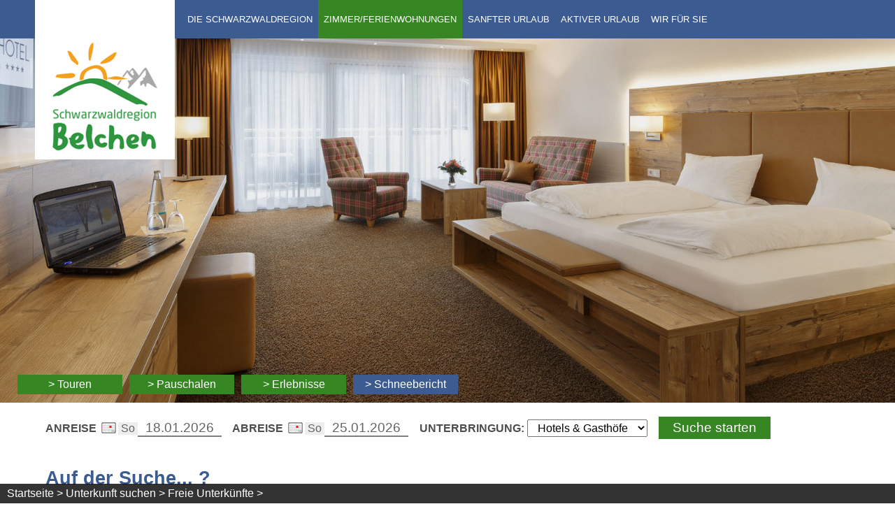

--- FILE ---
content_type: text/html; charset=iso-8859-1
request_url: https://www.schwarzwaldregion-belchen.de/de/unterkunft/freie-unterkuenfte.php?freedays=9&type=artHotel
body_size: 6277
content:
<!DOCTYPE html>

<html lang="de"
      dir="ltr">

<head>
<base target="_self">

<link rel="stylesheet" type="text/css" href="/css/fonts.css?v=12300323">
<link rel="stylesheet" type="text/css" href="/css/standard.css?v=12300323">
		
		<meta name="description" content="Folgende Betriebe haben noch freie Kapazit&auml;ten ab heute. Hier finden Sie noch alle M&ouml;glichkeiten f&uuml;r eine &Uuml;bernachtung zu Ihren Reisedaten.">
<meta name="keywords" content="Unterkunft,Schwarzwaldhaus,freie,frei,buchen,&uuml;bernachten,bergwelt,schwarzwald,s&uuml;dschwarzwald,belchenland,Wieden,urlaub,ferien">
<meta name="viewport" content="width=device-width, initial-scale=1">
<meta name="format-detection" content="telephone=no">
<meta name="theme-color" content="#2C4B81">
<meta name="robots" content="all">

<title>Freie Unterkunft - Schwarzwaldregion Belchen</title>
<script src="/scripts/ws_lightbox.js"></script>
<script src="/scripts/4wsmaster.js"></script>
<script src="/scripts/openstreetmap-support.js.php"></script>
<script>

	function load () {
		var f = self.document.auswahl;
		var index = f.type.selectedIndex;

		if (f.eintrag)  {
			f.eintrag.value = "Bitte warten....";f.eintrag.disabled = true;
		}
		self.location.href = "https://www.schwarzwaldregion-belchen.de/de/unterkunft/freie-unterkuenfte.php?type="+f.type.options[index].value+"&freedays=9";
	}

</script>
</head>


<body>

<div id="mobile_nav">
<a href="/"><img alt="Zur Startseite" title="Startseite" width="40" height="39" src="/clips/mobile_home.png"></a>
<a href="/de/kontakt/"><img alt="zum Kontaktformular" title="zum Kontaktformular" width="40" height="39" src="/clips/mobile_contact.png"></a>
<a href="tel:+4976738204800"><img alt="Jetzt anrufen" title="Telefon" width="40" height="39" src="/clips/mobile_phone.png" ></a>
<a href="/de/sitemap/"><img alt="zum Menü" title="zum Menü" width="40" height="39" src="/clips/mobile_menu.png" id="mobile_m"></a>
<div class="clear"></div>
</div>

<div id="logo"><a href="/"><img alt="Logo der Schwarzwaldregion Belchen" title="Schwarzwaldregion Belchen" src="/clips/schwarzwald-region-belchen-logo.png"></a></div>
<nav><div id="headmenu_container"><div id="headmenu"><ul><li><a href="/" onclick="toogleSMenu(2);return false;" class="fhm " id="fhm2">Die Schwarzwaldregion</a>
</li><li><a href="/de/unterkunft/" onclick="toogleSMenu(3);return false;" class="fhm  active" id="fhm3">Zimmer/Ferienwohnungen</a>
</li><li><a href="/p/sanfter-urlaub" onclick="toogleSMenu(4);return false;" class="fhm " id="fhm4">Sanfter Urlaub</a>
</li><li><a href="/p/aktiver-urlaub" onclick="toogleSMenu(5);return false;" class="fhm " id="fhm5">Aktiver Urlaub</a>
</li><li><a href="/p/wir-fuer-sie" onclick="toogleSMenu(6);return false;" class="fhm " id="fhm6">Wir f&uuml;r Sie</a>
</li></ul><div class="headmenu_second" id="m2">
<div class="headmenu_closer" data-id="2">X</div>
<ul><li><a href="/" >Die Schwarzwaldregion</a>
</li><li><a href="/p/eine-urlaubsregion-die-beruehrt" data-top="1" >Urlaubsregion</a>
</li><li><a href="/p/besondere-momente" data-top="1" >Veranstaltungen</a>
</li><li><a href="/p/wissenswertes-fuer-gast-gastgeber" data-top="1" >Wissenswertes</a>
</li></ul><div class="headmenu_third"><div class="headmenu_third_item"><ul>
<li><a href="/p/orte-schwarzwaldregion-belchen" >
Urlaubsorte</a></li><li><a href="/de/ausflugsziele/" >
Ausflugsziele</a></li><li><a href="/p/regional-geniessen" >
Kulinarik</a></li><li><a href="/p/kunst-und-kultur" >
Brauchtum / Tradition</a></li><li><a href="/p/nachbarregionen" >
Nachbarregionen</a></li><li><a href="/p/schutzgebiete" >
Schutzgebiete</a></li><li><a href="/de/webcams/" >
Wetter &amp; Webcams</a></li></ul>
</div><div class="headmenu_third_item"><ul>
<li><a href="/de/veranstaltungen/highlights.php" >
Highlights</a></li><li><a href="/de/veranstaltungen/" >
Veranstaltungen</a></li><li><a href="/p/belchen-berglauf" >
Belchen Berglauf</a></li><li><a href="/de/pauschalen/" >
Angebote</a></li><li><a href="/de/erlebnisse/" >
Erlebnisse</a></li></ul>
</div><div class="headmenu_third_item"><ul>
<li><a href="/de/abisz/" >
A bis Z</a></li><li><a href="/p/bus-und-bahn-gratis" >
KONUS</a></li><li><a href="/p/gaestekarte-belchenkarte" >
G&auml;stekarte</a></li><li><a href="/de/gaestekarte/" >
G&auml;stekarte Partner</a></li><li><a href="/p/schwarzwald-card" >
Schwarzwald Card</a></li><li><a href="/p/jogi-loew" >
Joachim L&ouml;w</a></li></ul>
</div></div>
</div>
<div class="headmenu_second" id="m3">
<div class="headmenu_closer" data-id="3">X</div>
<ul><li><a href="/de/unterkunft/" >Unterkunft suchen</a>
</li><li><a href="/p/unterkuenfte" data-top="1" >Unterk&uuml;nfte</a>
</li><li><a href="/de/unterkunft/freie-unterkuenfte.php" data-top="1"  class="active_2">Freie Unterk&uuml;nfte</a>
</li><li><a href="/p/klassifizierte-unterkuenfte" data-top="1" >Klassifizierte Unterk&uuml;nfte</a>
</li></ul><div class="headmenu_third"><div class="headmenu_third_item"><ul>
<li><a href="/de/unterkunft/view.php" >
Hotels &amp; Gasth&ouml;fe</a></li><li><a href="/p/tagungen-seminare" >
Tagungen &amp; Seminare</a></li><li><a href="/de/unterkunft/view.php?type=pension" >
Pensionen</a></li><li><a href="/de/unterkunft/view.php?type=zimmer" >
Privatzimmer</a></li><li><a href="/de/unterkunft/view.php?type=fewo" >
Ferienwohnungen</a></li><li><a href="/de/unterkunft/view.php?type=appartements" >
Appartements</a></li><li><a href="/de/unterkunft/view.php?type=beauty" >
Beauty &amp; Wellness</a></li><li><a href="/de/unterkunft/bauernhof.php" >
Bauernh&ouml;fe</a></li><li><a href="/de/unterkunft/huetten.php" >
Gruppenunterk&uuml;nfte</a></li><li><a href="/p/camping-wohnmobilplaetze" >
Camping &amp; Wohnmobil</a></li></ul>
</div><div class="headmenu_third_item"><ul>
<li><a href="/de/pauschalen/vermieter-pauschalen.php" >
Pauschalen</a></li></ul>
</div><div class="headmenu_third_item"><ul>
<li><a href="/de/unterkunft/stars.php" >
Sterneklassifiziert</a></li><li><a href="/de/unterkunft/auszeichnungen.php" >
Zusatzauszeichnungen</a></li><li><a href="/de/unterkunft/quality.php?type=familie" >
Familienfreundlich</a></li><li><a href="/de/unterkunft/klimaneutral.php" >
Klimafreundlich</a></li><li><a href="/de/unterkunft/quality.php" >
Wanderfreundlich</a></li><li><a href="/de/unterkunft/quality.php?type=bike" >
Radfreundlich</a></li><li><a href="/de/unterkunft/quality.php?type=motorrad" >
Motorradfreundlich</a></li><li><a href="/de/unterkunft/quality.php?type=cabrio" >
Cabriofreundlich</a></li></ul>
</div></div>
</div>
<div class="headmenu_second" id="m4">
<div class="headmenu_closer" data-id="4">X</div>
<ul><li><a href="/p/sanfter-urlaub" >Sanfter Urlaub</a>
</li><li><a href="/p/anreise-mobilitaet" data-top="1" >Anreise &amp; &Ouml;PNV</a>
</li><li><a href="/p/elektroauto-und-cabrio-faq" data-top="1" >E-Mobilit&auml;t</a>
</li><li><a href="/p/regional-geniessen" data-top="1" >Regional geniessen</a>
</li></ul><div class="headmenu_third"><div class="headmenu_third_item"><ul>
<li><a href="/p/karte-und-anreisearten" >
Anreisem&ouml;glichkeiten</a></li><li><a href="/p/bus-und-bahn-gratis" >
Konus - gratis &Ouml;PNV</a></li><li><a href="/p/busfahrplaene" >
Busfahrpl&auml;ne </a></li></ul>
</div><div class="headmenu_third_item"><ul>
<li><a href="/p/verleih" >
E-Auto Verleih</a></li><li><a href="/p/ladestationen" >
Ladestationen</a></li><li><a href="/p/faqs" >
FAQs</a></li></ul>
</div><div class="headmenu_third_item"><ul>
<li><a href="/p/gutes-vom-erzeuger" >
Wochenm&auml;rkte</a></li><li><a href="/p/regionale-erzeuger" >
Regionale Erzeuger &amp; Direktvermarkter</a></li><li><a href="/p/gastronomie-huetten" >
Gastronomie &amp; H&uuml;tten</a></li><li><a href="/p/naturparkwirte" >
Naturparkwirte </a></li><li><a href="/p/schwarzwaelder-kirschtorte" >
Schwarzw&auml;lder Kirschtorte</a></li><li><a href="/p/wild-auf-wild" >
Wild auf Wild</a></li></ul>
</div></div>
</div>
<div class="headmenu_second" id="m5">
<div class="headmenu_closer" data-id="5">X</div>
<ul><li><a href="/p/aktiver-urlaub" >Aktiver Urlaub</a>
</li><li><a href="/p/natur-erleben-mit-respekt" data-top="1" >Natur erleben. Mit Respekt.</a>
</li><li><a href="/p/sport-aktiv" data-top="1" >Sportlich &amp; Aktiv</a>
</li><li><a href="/p/familienferien-landurlaub" data-top="1" >Familienferien</a>
</li></ul><div class="headmenu_third"><div class="headmenu_third_item"><ul>
<li><a href="/p/wandern" >
Wandern</a></li><li><a href="/p/radfahren" >
Radfahren</a></li><li><a href="/p/angeln" >
Angeln </a></li></ul>
</div><div class="headmenu_third_item"><ul>
<li><a href="/p/golf" >
Golfen</a></li><li><a href="/p/tennis" >
Tennis</a></li><li><a href="/p/tandem-gleitschirm" >
Gleitschirmfliegen</a></li><li><a href="/p/winter" >
Winterurlaub</a></li><li><a href="/p/motorrad" >
Motorradurlaub</a></li></ul>
</div><div class="headmenu_third_item"><ul>
<li><a href="/p/landurlaub" >
Bauernhofurlaub</a></li><li><a href="/de/ausflugsziele-familie/" >
Familien-Ausflugsziele</a></li></ul>
</div></div>
</div>
<div class="headmenu_second" id="m6">
<div class="headmenu_closer" data-id="6">X</div>
<ul><li><a href="/p/wir-fuer-sie" >Wir f&uuml;r Sie</a>
</li><li><a href="/p/touristinfos" data-top="1" >Tourist-Informationen</a>
</li><li><a href="/p/rechtliches" data-top="1" >Rechtliches</a>
</li><li><a href="/de/kontakt/" data-top="1" >Kontakt</a>
</li></ul><div class="headmenu_third"><div class="headmenu_third_item"><ul>
<li><a href="/p/ortsplan" >
Ortsplan</a></li><li><a href="/p/unsere-partner" >
Partner</a></li><li><a href="/de/prospekte/" >
Prospekte &amp; Shop</a></li><li><a href="/de/newsletter/" >
Newsletter</a></li></ul>
</div><div class="headmenu_third_item"><ul>
<li><a href="/p/stornoversicherung" >
Reiser&uuml;cktritt</a></li><li><a href="/p/unterkunftsinfo" >
Vertragliches</a></li><li><a href="/p/kurtaxe" >
Kurtaxe</a></li></ul>
</div><div class="headmenu_third_item"><ul>
<li><a href="/p/jobs-im-tourismus" >
Jobs</a></li><li><a href="/de/pressebildarchiv/" >
Presse</a></li></ul>
</div></div>
</div>
<div class="clear"></div></div></div></nav>

<header><div id="header_container">
<div id="header">
<div id="headerpictures"><div  id="header_pictures" ><div class="slideshow_pictures" style="background: url('/eip/clips/schwarzwaldregion-belchen-226-3.jpg?fl=48137449') no-repeat center center;-webkit-background-size: cover; -moz-background-size: cover; -o-background-size: cover; background-size: cover;z-index:3;" data-slider="1" title="Unterkunftsbeispiel Doppelzimmer im Belchenhotel Jägerstüble"></div><div class="slideshow_pictures" style="background: url('/eip/clips/schwarzwaldregion-belchen-226-4.jpg?fl=48137449') no-repeat center center;-webkit-background-size: cover; -moz-background-size: cover; -o-background-size: cover; background-size: cover;display:none;z-index:2;" data-slider="1" title="Unterkunkftsbeispiel Ferienwohnung auf dem Ferienhof Wuchner"></div><div class="slideshow_pictures" style="background: url('/eip/clips/schwarzwaldregion-belchen-226-5.jpg?fl=48137449') no-repeat center center;-webkit-background-size: cover; -moz-background-size: cover; -o-background-size: cover; background-size: cover;display:none;z-index:1;" data-slider="1" title="Unterkunftsbeispiel Ferienwohnung auf dem Ferienhof Wuchner"></div></div></div>
</div>

</div>

<div id="header_links_container"><div id="header_links_container2">
<div id="header_links">
<a href="/de/touren/">&gt; Touren</a>
<a href="/de/pauschalen/">&gt; Pauschalen</a>
<a href="https://www.schwarzwaldregion-belchen.de/de/erlebnisse/" target="_blank">&gt; Erlebnisse</a>
<a href="/de/schneebericht/" class="snow_blue">&gt; Schneebericht</a>
<div class="clear"></div></div>
</div></div>



<div id="acco_quick_container"><div id="acco_quick">
<form action="/de/unterkunft/search.php#sresult" method="post">
<input type="hidden" name="quick" value="1">
Anreise <a href="#" onclick="wscalendar.set_connection('', 0);wscalendar.show_calendar ('qdatum_vonautoweekday', 'qdatum_von', 'bottom');return false;"><img alt="Kalender" title="Kalender öffnen" src="/clips/wscalendar.gif" style="border:0;vertical-align: sub;width:auto;height:20px;"></a><input name="qdatum_vonautoweekday" disabled class="fieldweekday" id="qdatum_vonautoweekday" type="text" size="5" readonly value="" aria-hidden="true"><input type="text" name="vonDatum" id="qdatum_von" size="12" maxlength="10" value="18.01.2026"   placeholder="dd.mm.jjjj" onkeyup="wscalendar.add_day_of_week('qdatum_von', 'qdatum_vonautoweekday');" onchange="adjustDeparture();" pattern="([0-3]?[0-9])\.([0-1]?[0-9])\.([0-9]{4})"><div class="acco_quick_break2"></div>

Abreise <a href="#" onclick="wscalendar.set_connection('qdatum_von', 7);wscalendar.show_calendar ('qdatum_bisautoweekday', 'qdatum_bis', 'bottom');return false;"><img alt="Kalender" title="Kalender öffnen" src="/clips/wscalendar.gif" style="border:0;vertical-align: sub;width:auto;height:20px;"></a><input name="qdatum_bisautoweekday" disabled class="fieldweekday" id="qdatum_bisautoweekday" type="text" size="5" readonly value="" aria-hidden="true"><input type="text" name="bisDatum" id="qdatum_bis" size="12" maxlength="10" value="25.01.2026"  placeholder="dd.mm.jjjj" onkeyup="wscalendar.add_day_of_week('qdatum_bis', 'qdatum_bisautoweekday');" pattern="([0-3]?[0-9])\.([0-1]?[0-9])\.([0-9]{4})"><div class="acco_quick_break1"></div>


Unterbringung: 
<select name="typ" aria-label="Wählen Sie die Art Ihrer Unterbringung">
<option value="artHotel" >Hotels &amp; Gasthöfe</option>
<option value="artPension" >Pensionen</option>
<option value="artFerienwohnung" >Ferienwohnungen</option>
<option value="artPrivatzimmer" >Privatzimmer</option>
<option value="artAppartement" >Appartements</option>
</select>
<div class="acco_quick_break2"></div>
<input type="submit" value="Suche starten" name="eintrag" id="acco_quick_submit">
</form>
</div></div>
</header><main><div id="content_container"><div class="content_dist"><h1 class="eip_headline" id="eipelement1740">Auf der Suche... ?</h1><div style="margin-top:8px;" class="eip_imgtext_container">Sie suchen für Ihren Urlaubsaufenthalt in der Schwarzwaldregion Belchen noch ein freies Zimmer oder eine freie Ferienwohnung?<br>Kein Problem, mit unserer Unterkunftsuche finden Sie diese ganz einfach und bequem.<br>Gerne sind Ihnen auch unsere Mitarbeiterinnen und Mitarbeiter in den Tourist-Informationen Schönau und Wieden behilflich.</div>
<h1 id="huepf">Freie Unterk&uuml;nfte bei uns im Schwarzwald</h1>
Folgende Betriebe haben noch freie Kapazit&auml;ten ab heute:

<div style="margin-top:10px;margin-bottom:20px;font-size:17pt;">18.01.2026 bis 27.01.2026</div>

<form action="/de/unterkunft/freie-unterkuenfte.php" method="post" name="auswahl">
<input type="hidden" name="freedays" value="9">
<select name="type" size="1" onchange="self.load();" aria-label="Wählen Sie die Art der Unterkunft">

<option value="artHotel"  selected>Hotels &amp; Gasthöfe</option>
<option value="artPension" >Pensionen</option>
<option value="artPrivatzimmer" >Privatzimmer</option>
<option value="artFerienwohnung" >Ferienwohnungen</option>
<option value="artAppartement" >Appartements</option>
</select><input type="submit" value="anzeigen" name="eintrag">
</form><br><br>

<a href="freie-unterkuenfte.php?freedays=1&type=artHotel#huepf" class="free_acco">1</a><a href="freie-unterkuenfte.php?freedays=2&type=artHotel#huepf" class="free_acco">2</a><a href="freie-unterkuenfte.php?freedays=3&type=artHotel#huepf" class="free_acco">3</a><a href="freie-unterkuenfte.php?freedays=4&type=artHotel#huepf" class="free_acco">4</a><a href="freie-unterkuenfte.php?freedays=5&type=artHotel#huepf" class="free_acco">5</a><a href="freie-unterkuenfte.php?freedays=6&type=artHotel#huepf" class="free_acco">6</a><a href="freie-unterkuenfte.php?freedays=7&type=artHotel#huepf" class="free_acco">7</a><a href="freie-unterkuenfte.php?freedays=8&type=artHotel#huepf" class="free_acco">8</a><a href="freie-unterkuenfte.php?freedays=9&type=artHotel#huepf" class="free_acco_a">9</a><a href="freie-unterkuenfte.php?freedays=10&type=artHotel#huepf" class="free_acco">10</a><a href="freie-unterkuenfte.php?freedays=11&type=artHotel#huepf" class="free_acco">11</a><a href="freie-unterkuenfte.php?freedays=12&type=artHotel#huepf" class="free_acco">12</a><a href="freie-unterkuenfte.php?freedays=13&type=artHotel#huepf" class="free_acco">13</a><a href="freie-unterkuenfte.php?freedays=14&type=artHotel#huepf" class="free_acco">14</a> <div class="free_acco_txt">Nächte</div><div class="clear"></div><a name="artHotel"></a>
<h2>Hotels &amp; Gasthöfe</h2>
<div class="acco_box">
<div class="acco_box_inner">
<div class="acco_box_img" onclick="self.location.href='https://www.schwarzwaldregion-belchen.de/de/unterkunft/show.php?id=292';return false;"><img src="/eip/media/unterkunft/thumbs/p292.jpg" width="500" alt="Landgasthaus zum Hirschen" title="Landgasthaus zum Hirschen"></div><div class="acco_box_content">
<div class="acco_box_headline" onclick="self.location.href='https://www.schwarzwaldregion-belchen.de/de/unterkunft/show.php?id=292';return false;">
<b>Landgasthaus zum Hirschen</b> </div>
<div class="acco_box_content_inner">Hans-Peter Bernauer - Unterkastel 50 - 79677&#160;Fröhnd<br>Tel.:&#160;<a href="tel:+49-7673-241" class="magictel">+49&#160;(0)7673&#160;/&#160;241</a> - Fax:&#160;+49&#160;(0)7673&#160;/&#160;889489<br>4 Doppelzimmer: 40,00-45,00&#160;&euro;&#160;p.P.<div class="clear"></div><br><table>
<tr>
<td colspan="2"><b>Freie Zimmer</b><br> (Stand: 17.1.2026, 11:55 Uhr)</td></tr>
<tr><td width="25">4x</td><td>Doppelzimmer</td></tr></table><div class="acco_navigation">
<a href="/de/unterkunft/show.php?id=292" class="acco_nav">Mehr&#160;Infos</a><a href="/de/unterkunft/show-fm.php?id=292"  class="acco_nav">Verfügbarkeit</a><a href="/private/accopro/publictools/countergo.php?lf=linkedHomepage&amp;url=http://www.gasthaus-zum-hirschen.de&amp;id=292" target="_blank"class="acco_nav">Homepage</a><a href="/de/unterkunft/show-anfrage.php?id=292"class="acco_nav">Kontakt</a></div>
</div></div><div class="clear"></div></div><div class="clear"></div></div>
<div class="acco_box">
<div class="acco_box_inner">
<div class="acco_box_img" onclick="self.location.href='https://www.schwarzwaldregion-belchen.de/de/unterkunft/show.php?id=161';return false;"><img src="/eip/media/unterkunft/thumbs/p161.jpg" width="500" alt="Belchenhotel Jägerstüble" title="Belchenhotel Jägerstüble"></div><div class="acco_box_content">
<div class="acco_box_headline" onclick="self.location.href='https://www.schwarzwaldregion-belchen.de/de/unterkunft/show.php?id=161';return false;">
<b>Belchenhotel Jägerstüble</b> <span class="sterne"><span style="white-space:nowrap;" title="4 Sterne-Klassifizierung"><img src="https://www.schwarzwaldregion-belchen.de/clips/stern.png"  width="12"  height="12" alt="" title=""><img src="https://www.schwarzwaldregion-belchen.de/clips/stern.png"  width="12"  height="12" alt="" title=""><img src="https://www.schwarzwaldregion-belchen.de/clips/stern.png"  width="12"  height="12" alt="" title=""><img src="https://www.schwarzwaldregion-belchen.de/clips/stern.png"  width="12"  height="12" alt="" title=""></span></span></div>
<div class="acco_box_content_inner">Familie Dietsche - Obermulten 3 - 79677&#160;Aitern<br>Tel.:&#160;<a href="tel:+49-7673-888180" class="magictel">+49&#160;(0)7673&#160;/&#160;888180</a> - Fax:&#160;+49&#160;(0)7673&#160;/&#160;8881864<br>4 Einzelzimmer, 23 Doppelzimmer: 125,00-175,00&#160;&euro;&#160;p.P.<div class="clear"></div><br><table>
<tr>
<td colspan="2"><b>Freie Zimmer</b><br> (Stand: 17.1.2026, 11:37 Uhr)</td></tr>
<tr><td width="25">1x</td><td>Doppelzimmer</td></tr></table><div class="acco_navigation">
<a href="/de/unterkunft/show.php?id=161" class="acco_nav">Mehr&#160;Infos</a><a href="/de/unterkunft/show-fm.php?id=161"  class="acco_nav">Verfügbarkeit</a><a href="/private/accopro/publictools/countergo.php?lf=linkedHomepage&amp;url=https://www.belchenhotel.de&amp;id=161" target="_blank"class="acco_nav">Homepage</a><a href="/de/unterkunft/show-anfrage.php?id=161"class="acco_nav">Kontakt</a></div>
</div></div><div class="clear"></div></div><div class="clear"></div></div>
<div class="acco_box">
<div class="acco_box_inner">
<div class="acco_box_img" onclick="self.location.href='https://www.schwarzwaldregion-belchen.de/de/unterkunft/show.php?id=332';return false;"><img src="/eip/media/unterkunft/thumbs/p332.jpg" width="500" alt="B&amp;B Hotel Vier Löwen" title="B&amp;B Hotel Vier Löwen"></div><div class="acco_box_content">
<div class="acco_box_headline" onclick="self.location.href='https://www.schwarzwaldregion-belchen.de/de/unterkunft/show.php?id=332';return false;">
<b>B&amp;B Hotel Vier Löwen</b> </div>
<div class="acco_box_content_inner">Walter Karle - Talstraße 18 - 79677&#160;Schönau im Schwarzwald<br>Tel.:&#160;<a href="tel:+49-7673-918120" class="magictel">+49&#160;(0)7673&#160;/&#160;918120</a><br>15 Doppelzimmer: 58,00-64,00&#160;&euro;&#160;p.P.<div class="clear"></div><br><table>
<tr>
<td colspan="2"><b>Freie Zimmer</b><br> (Stand: 17.1.2026, 8:32 Uhr)</td></tr>
<tr><td width="25">1x</td><td>Doppelzimmer</td></tr><tr><td width="25">1x</td><td>weitere Zimmerangebote</td></tr></table><div class="acco_navigation">
<a href="/de/unterkunft/show.php?id=332" class="acco_nav">Mehr&#160;Infos</a><a href="/de/unterkunft/show-fm.php?id=332"  class="acco_nav">Verfügbarkeit</a><a href="/private/accopro/publictools/countergo.php?lf=linkedHomepage&amp;url=http://www.vier-loewen.de/&amp;id=332" target="_blank"class="acco_nav">Homepage</a><a href="/de/unterkunft/show-anfrage.php?id=332"class="acco_nav">Kontakt</a></div>
</div></div><div class="clear"></div></div><div class="clear"></div></div>
<div class="acco_box">
<div class="acco_box_inner">
<div class="acco_box_img" onclick="self.location.href='https://www.schwarzwaldregion-belchen.de/de/unterkunft/show.php?id=179';return false;"><img src="/eip/media/unterkunft/thumbs/p179.jpg" width="500" alt="derWaldfrieden naturparkhotel" title="derWaldfrieden naturparkhotel"></div><div class="acco_box_content">
<div class="acco_box_headline" onclick="self.location.href='https://www.schwarzwaldregion-belchen.de/de/unterkunft/show.php?id=179';return false;">
<b>derWaldfrieden naturparkhotel</b> <span class="sterne"><span style="white-space:nowrap;" title="4 Sterne-Klassifizierung"><img src="https://www.schwarzwaldregion-belchen.de/clips/stern.png"  width="12"  height="12" alt="" title=""><img src="https://www.schwarzwaldregion-belchen.de/clips/stern.png"  width="12"  height="12" alt="" title=""><img src="https://www.schwarzwaldregion-belchen.de/clips/stern.png"  width="12"  height="12" alt="" title=""><img src="https://www.schwarzwaldregion-belchen.de/clips/stern.png"  width="12"  height="12" alt="" title=""></span></span></div>
<div class="acco_box_content_inner">Familie Hupfer - Dorfstraße 8 - 79674&#160;Todtnau-Herrenschwand<br>Tel.:&#160;<a href="tel:+49-7674-920930" class="magictel">+49&#160;(0)7674&#160;/&#160;920930</a> - Fax:&#160;+49&#160;(0)7674&#160;/&#160;9209390<br>2 Einzelzimmer, 18 Doppelzimmer, 2 Mehrbettzimmer: 110,00-180,00&#160;&euro;&#160;p.P.<div class="clear"></div><br><table>
<tr>
<td colspan="2"><b>Freie Zimmer</b><br> (Stand: 5.1.2026, 17:06 Uhr)</td></tr>
<tr><td width="25">1x</td><td>Einzelzimmer</td></tr><tr><td width="25">1x</td><td>Doppelzimmer</td></tr><tr><td width="25">2x</td><td>weitere Zimmerangebote</td></tr></table><div class="acco_navigation">
<a href="/de/unterkunft/show.php?id=179" class="acco_nav">Mehr&#160;Infos</a><a href="/de/unterkunft/show-fm.php?id=179"  class="acco_nav">Verfügbarkeit</a><a href="/private/accopro/publictools/countergo.php?lf=linkedHomepage&amp;url=http://www.derwaldfrieden.de&amp;id=179" target="_blank"class="acco_nav">Homepage</a><a href="/de/unterkunft/show-anfrage.php?id=179"class="acco_nav">Kontakt</a></div>
</div></div><div class="clear"></div></div><div class="clear"></div></div>
<div class="acco_box">
<div class="acco_box_inner">
<div class="acco_box_img" onclick="self.location.href='https://www.schwarzwaldregion-belchen.de/de/unterkunft/show.php?id=305';return false;"><img src="/eip/media/unterkunft/thumbs/p305.jpg" width="500" alt="Hotel Belchen-Multen" title="Hotel Belchen-Multen"></div><div class="acco_box_content">
<div class="acco_box_headline" onclick="self.location.href='https://www.schwarzwaldregion-belchen.de/de/unterkunft/show.php?id=305';return false;">
<b>Hotel Belchen-Multen</b> </div>
<div class="acco_box_content_inner">Familie Demmler - Untermulten 3 - 79677&#160;Aitern<br>Tel.:&#160;<a href="tel:+49-7673-209" class="magictel">+49&#160;(0)7673&#160;/&#160;209</a> - Fax:&#160;+49&#160;(0)7673&#160;/&#160;7039<br>3 Einzelzimmer, 15 Doppelzimmer: 65,00-92,00&#160;&euro;&#160;p.P.<div class="clear"></div><br><table>
<tr>
<td colspan="2"><b>Freie Zimmer</b><br> (Stand: 5.1.2026, 14:30 Uhr)</td></tr>
<tr><td width="25">1x</td><td>Einzelzimmer</td></tr><tr><td width="25">3x</td><td>Doppelzimmer</td></tr></table><div class="acco_navigation">
<a href="/de/unterkunft/show.php?id=305" class="acco_nav">Mehr&#160;Infos</a><a href="/de/unterkunft/show-fm.php?id=305"  class="acco_nav">Verfügbarkeit</a><a href="/private/accopro/publictools/countergo.php?lf=linkedHomepage&amp;url=http://www.belchen-multen.de&amp;id=305" target="_blank"class="acco_nav">Homepage</a><a href="/de/unterkunft/show-anfrage.php?id=305"class="acco_nav">Kontakt</a></div>
</div></div><div class="clear"></div></div><div class="clear"></div></div>
</div></div></main><footer><div id="sitemap_container"><div id="sitemap"><div class="sitemap_col">
<a href="/"  class="sitemap1">Die Schwarzwaldregion</a>
<a href="/p/eine-urlaubsregion-die-beruehrt"  class="sitemap2">Urlaubsregion</a>
<a href="/p/besondere-momente"  class="sitemap2">Veranstaltungen</a>
<a href="/p/wissenswertes-fuer-gast-gastgeber"  class="sitemap2">Wissenswertes</a>
</div>
<div class="sitemap_col">
<a href="/de/unterkunft/"  class="sitemap1">Zimmer/Ferienwohnungen</a>
<a href="/p/unterkuenfte"  class="sitemap2">Unterk&uuml;nfte</a>
<a href="/de/unterkunft/freie-unterkuenfte.php"  class="sitemap2">Freie Unterk&uuml;nfte</a>
<a href="/p/klassifizierte-unterkuenfte"  class="sitemap2">Klassifizierte Unterk&uuml;nfte</a>
</div>
<div class="sitemap_col">
<a href="/p/sanfter-urlaub"  class="sitemap1">Sanfter Urlaub</a>
<a href="/p/anreise-mobilitaet"  class="sitemap2">Anreise &amp; &Ouml;PNV</a>
<a href="/p/elektroauto-und-cabrio-faq"  class="sitemap2">E-Mobilit&auml;t</a>
<a href="/p/regional-geniessen"  class="sitemap2">Regional geniessen</a>
</div>
<div class="sitemap_col">
<a href="/p/aktiver-urlaub"  class="sitemap1">Aktiver Urlaub</a>
<a href="/p/natur-erleben-mit-respekt"  class="sitemap2">Natur erleben. Mit Respekt.</a>
<a href="/p/sport-aktiv"  class="sitemap2">Sportlich &amp; Aktiv</a>
<a href="/p/familienferien-landurlaub"  class="sitemap2">Familienferien</a>
</div>
<div class="sitemap_col">
<a href="/p/wir-fuer-sie"  class="sitemap1">Wir f&uuml;r Sie</a>
<a href="/p/touristinfos"  class="sitemap2">Tourist-Informationen</a>
<a href="/p/rechtliches"  class="sitemap2">Rechtliches</a>
<a href="/de/kontakt/"  class="sitemap2">Kontakt</a>
</div>
<div class="clear"></div></div></div>

<div id="footer_container"><div id="footer"><div id="footer_col1"><div id="footer_head">Schwarzwaldregion Belchen</div><br>
Gentnerstraße 2a <span class="footer_hide">-</span> <span class="footer_break"></span>79677 Sch&ouml;nau im Schwarzwald<br>
Tel.: <a href="tel:+4976738204800" class="magictel">+49 (0) 7673 / 82 04 800</a><br>
Kontakt: <a href="/de/kontakt/">zum Anfrageformular</a><br>
<span data-wsxcr="({|a0518c47p|:|!#109;!#x61;!#x69;!#x6C;!#116;!#x6F;:!#105;!#110;!#102;!#111;!#x40;!#115;!#99;!#x68;!#x77;!#97;!#114;!#122;!#x77;!#97;l!#x64;!#x72;!#101;|},{|a55ebfd4d29|:|!#x67;!#105;|},{|ac6375g|:|!#x6F;!#110;!#45;!#98;|},{|a41361j|:|!#88;!#x78;!#99;!#x44;!#68;!#x39;!#x79;!#x5A;K|},{|a58012472|:|!#101;!#x6C;!#x63;!#x68;!#101;!#110;!#x2E;!#100;!#101;|})^({|a6c58ca38p|:|!#x69;!#x6E;!#x66;!#x6F;!#x40;!#115;c!#104;!#119;!#97;r!#x7A;!#x77;!#x61;!#108;!#100;!#x72;!#101;!#x67;|},{|a9739|:|!#105;!#111;!#x6E;-!#98;|},{|ac75572f33|:|!#x34;!#x62;!#72;!#x61;!#110;!#70;!#x4A;!#85;!#67;|},{|a094005|:|!#x65;|},{|a7cd71|:|!#x6C;!#x63;|},{|aa996c0909|:|!#104;!#x65;!#110;|},{|a706efd47g|:|!#x2E;!#x64;!#x65;|},{|af2b1bae38|:|!#45;!#x59;!#66;!#x33;!#102;!#x53;!#112;!#x59;|})"></span></div>

<div id="footer_col2"><a href="/"><img alt="Logo der Schwarzwaldregion Belchen" title="Schwarzwaldregion Belchen" src="/clips/logo-schwarzwald-region-belchen-footer.png" class="noborder"></a></div>

<div id="footer_col3"><a href="https://www.youtube.com/channel/UCZjN2GAkXhXwlHCy6X6CmrQ" target="_blank" rel="noopener noreferrer"><img alt="Logo von Youtube" title="Youtube" width="62" height="62" src="/clips/sm_youtube.svg" class="noborder"></a>
<a href="https://www.instagram.com/schwarzwaldregion_belchen/" target="_blank" rel="noopener noreferrer"><img alt="Logo von Instagram" title="Schwarzwaldregion auf Instagram" width="62" height="62" src="/clips/sm_instagram.svg" class="noborder"></a>
<a href="https://www.facebook.com/schwarzwaldregion.belchen" target="_blank" rel="noopener noreferrer"><img alt="Logo von Facebook" title="Schwarzwaldregion auf Facebook" width="61" height="61" src="/clips/sm_facebook.svg" class="noborder"></a><br><br>
<a href="https://www.facebook.com/schwarzwaldregion.belchen" target="_blank" rel="noopener noreferrer">Schwarzwaldregion auf Facebook</a><br>
<a href="https://www.instagram.com/schwarzwaldregion_belchen/" target="_blank" rel="noopener noreferrer">Schwarzwaldregion auf Instagram</a><br>
<a href="https://www.youtube.com/channel/UCZjN2GAkXhXwlHCy6X6CmrQ" target="_blank" rel="noopener noreferrer">Schwarzwaldregion auf Youtube</a><br><br><br>

<a href="/de/impressum/#datenschutz">Datenschutz</a> | <a href="/de/impressum/">Impressum</a><br>
<a href="/p/leichte-sprache">Leichte Sprache</a><br>
<a href="/de/barrierefreiheit/">Erklärung zur Barrierefreiheit</a></div><div class="clear"></div></div></div></footer>

<nav aria-label="Brotkrumen Navigation"><div id="breadcrumb">
<a href="/" class="breadcrumb_link">Startseite &gt;</a> 
<a href="/de/unterkunft/" class="breadcrumb_link">Unterkunft suchen &gt;</a> <a href="/de/unterkunft/freie-unterkuenfte.php" class="breadcrumb_link">Freie Unterkünfte &gt;</a> </div>
</nav>
</body>
</html>

--- FILE ---
content_type: text/css
request_url: https://www.schwarzwaldregion-belchen.de/css/standard.css?v=12300323
body_size: 14399
content:



html{scroll-padding-top:90px;}


.w1{width:1%;} .w2{width:2%;} .w3{width:3%;} .w4{width:4%;} .w5{width:5%;} .w6{width:6%;} .w7{width:7%;} .w8{width:8%;} .w9{width:9%;} .w10{width:10%;} .w11{width:11%;} .w12{width:12%;} .w13{width:13%;} .w14{width:14%;} .w15{width:15%;} .w16{width:16%;} .w17{width:17%;} .w18{width:18%;} .w19{width:19%;} .w20{width:20%;} .w21{width:21%;} .w22{width:22%;} .w23{width:23%;} .w24{width:24%;} .w25{width:25%;} .w26{width:26%;} .w27{width:27%;} .w28{width:28%;} .w29{width:29%;} .w30{width:30%;} .w31{width:31%;} .w32{width:32%;} .w33{width:33%;} .w34{width:34%;} .w35{width:35%;} .w36{width:36%;} .w37{width:37%;} .w38{width:38%;} .w39{width:39%;} .w40{width:40%;} .w41{width:41%;} .w42{width:42%;} .w43{width:43%;} .w44{width:44%;} .w45{width:45%;} .w46{width:46%;} .w47{width:47%;} .w48{width:48%;} .w49{width:49%;} .w50{width:50%;} .w51{width:51%;} .w52{width:52%;} .w53{width:53%;} .w54{width:54%;} .w55{width:55%;} .w56{width:56%;} .w57{width:57%;} .w58{width:58%;} .w59{width:59%;} .w60{width:60%;} .w61{width:61%;} .w62{width:62%;} .w63{width:63%;} .w64{width:64%;} .w65{width:65%;} .w66{width:66%;} .w67{width:67%;} .w68{width:68%;} .w69{width:69%;} .w70{width:70%;} .w71{width:71%;} .w72{width:72%;} .w73{width:73%;} .w74{width:74%;} .w75{width:75%;} .w76{width:76%;} .w77{width:77%;} .w78{width:78%;} .w79{width:79%;} .w80{width:80%;} .w81{width:81%;} .w82{width:82%;} .w83{width:83%;} .w84{width:84%;} .w85{width:85%;} .w86{width:86%;} .w87{width:87%;} .w88{width:88%;} .w89{width:89%;} .w90{width:90%;} .w91{width:91%;} .w92{width:92%;} .w93{width:93%;} .w94{width:94%;} .w95{width:95%;} .w96{width:96%;} .w97{width:97%;} .w98{width:98%;} .w99{width:99%;} .w100{width:100%;}

.h0px{height:0px;} .h1px{height:1px;} .h2px{height:2px;} .h3px{height:3px;} .h4px{height:4px;} .h5px{height:5px;} .h6px{height:6px;} .h7px{height:7px;} .h8px{height:8px;} .h9px{height:9px;} .h10px{height:10px;} .h11px{height:11px;} .h12px{height:12px;} .h13px{height:13px;} .h14px{height:14px;} .h15px{height:15px;} .h16px{height:16px;} .h17px{height:17px;} .h18px{height:18px;} .h19px{height:19px;} .h20px{height:20px;} .h21px{height:21px;} .h22px{height:22px;} .h23px{height:23px;} .h24px{height:24px;} .h25px{height:25px;} .h26px{height:26px;} .h27px{height:27px;} .h28px{height:28px;} .h29px{height:29px;} .h30px{height:30px;} .h31px{height:31px;} .h32px{height:32px;} .h33px{height:33px;} .h34px{height:34px;} .h35px{height:35px;} .h36px{height:36px;} .h37px{height:37px;} .h38px{height:38px;} .h39px{height:39px;} .h40px{height:40px;} .h41px{height:41px;} .h42px{height:42px;} .h43px{height:43px;} .h44px{height:44px;} .h45px{height:45px;} .h46px{height:46px;} .h47px{height:47px;} .h48px{height:48px;} .h49px{height:49px;} .h50px{height:50px;} .h51px{height:51px;} .h52px{height:52px;} .h53px{height:53px;} .h54px{height:54px;} .h55px{height:55px;} .h56px{height:56px;} .h57px{height:57px;} .h58px{height:58px;} .h59px{height:59px;} .h60px{height:60px;} .h61px{height:61px;} .h62px{height:62px;} .h63px{height:63px;} .h64px{height:64px;} .h65px{height:65px;} .h66px{height:66px;} .h67px{height:67px;} .h68px{height:68px;} .h69px{height:69px;} .h70px{height:70px;} .h71px{height:71px;} .h72px{height:72px;} .h73px{height:73px;} .h74px{height:74px;} .h75px{height:75px;} .h76px{height:76px;} .h77px{height:77px;} .h78px{height:78px;} .h79px{height:79px;} .h80px{height:80px;}


.eip_left{margin-left:0;margin-right:auto;} .eip_center{margin-left:auto;margin-right:auto;} .eip_right{margin-left:auto;margin-right:0;}


div.eip_spacer_default{overflow:hidden;margin:0;padding:0;clear:both;}


img.eip_imgng_img{display:block;}



.eipunicodelist2713 {list-style:none;margin-top:4px;margin-bottom:4px;}
.eipunicodelist2713 > li {position:relative;margin-bottom:6px;list-style-image:none;}
.eipunicodelist2713 > li::before {content:"\2713";font-size:1.3em;color:green;font-weight:bold;display:inline-block;text-align:right;padding-right:12px;position:absolute;top:-5px;left:-22px;}


.eipunicodelist2716 {list-style:none;margin-top:4px;margin-bottom:4px;}
.eipunicodelist2716 > li {position:relative;margin-bottom:6px;list-style-image:none;}
.eipunicodelist2716 > li::before {content:"\2716";font-size:1.3em;color:red;font-weight:bold;display:inline-block;text-align:right;padding-right:12px;position:absolute;top:-5px;left:-22px;}


.eipunicodelist26A0 {list-style:none;margin-top:4px;margin-bottom:4px;}
.eipunicodelist26A0 > li {position:relative;margin-bottom:6px;list-style-image:none;}
.eipunicodelist26A0 > li::before {content:"\26A0";font-size:1.3em;color:#CB3E3F;font-weight:bold;display:inline-block;text-align:right;padding-right:12px;position:absolute;top:-5px;left:-22px;}


@media (max-width: 600px),
	(-webkit-min-device-pixel-ratio: 1.5) and (max-width: 900px) and (orientation:portrait),
	(-webkit-min-device-pixel-ratio: 2) and (max-width: 1200px) and (orientation:portrait),
	(-webkit-min-device-pixel-ratio: 2.5) and (max-width: 1500px) and (orientation:portrait),
	(-webkit-min-device-pixel-ratio: 3) and (max-width: 1800px) and (orientation:portrait),
	(min-resolution: 1.5dppx) and (max-width: 900px) and (orientation:portrait),
	(min-resolution: 2.0dppx) and (max-width: 1200px) and (orientation:portrait),
	(min-resolution: 2.5dppx) and (max-width: 1500px) and (orientation:portrait),
	(min-resolution: 3.0dppx) and (max-width: 1800px) and (orientation:portrait)
 {
	.mobilew100{width:100%;}
}


body {
	background: white;
	color: #4D4D4D;
	font-family: arial, helvetica, sans-serif;
	font-size: 12pt;
	margin: 0px;
	padding: 0px;
	overflow-y:scroll;
	top: 0px !important;
}

* {	font-family: arial, helvetica, sans-serif;
	font-size: 12pt;  }


a:link, a:visited, a:active, a:hover   { 
	color: #3C5B91;
	background: transparent;
	font-size: 12pt;
	text-decoration: underline;
}
a:hover  { 
	color: #378624; 
}

a.magictel {
	pointer-events: none;
	cursor:text;
	text-decoration:none !important;
	color: #4D4D4D;
}
@media (max-width: 800px),
	(-webkit-min-device-pixel-ratio: 1.5) and (max-width: 1200px) and (orientation:portrait),
	(-webkit-min-device-pixel-ratio: 2) and (max-width: 1600px) and (orientation:portrait),
	(-webkit-min-device-pixel-ratio: 2.5) and (max-width: 2000px) and (orientation:portrait),
	(-webkit-min-device-pixel-ratio: 3) and (max-width: 2400px) and (orientation:portrait),
	(min-resolution: 1.5dppx) and (max-width: 1200px) and (orientation:portrait),
	(min-resolution: 2.0dppx) and (max-width: 1600px) and (orientation:portrait),
	(min-resolution: 2.5dppx) and (max-width: 2000px) and (orientation:portrait),
	(min-resolution: 3.0dppx) and (max-width: 2400px) and (orientation:portrait)
 {
	a.magictel { 
		pointer-events: auto;
		cursor:pointer;
		text-decoration: underline !important;
	}
}


h1 {
	font-size: 20pt;
	font-weight: bold;
	color: #3C5B91;
	line-height: 1.3em;
}
@media (max-width: 800px),
	(-webkit-min-device-pixel-ratio: 1.5) and (max-width: 1200px) and (orientation:portrait),
	(-webkit-min-device-pixel-ratio: 2) and (max-width: 1600px) and (orientation:portrait),
	(-webkit-min-device-pixel-ratio: 2.5) and (max-width: 2000px) and (orientation:portrait),
	(-webkit-min-device-pixel-ratio: 3) and (max-width: 2400px) and (orientation:portrait),
	(min-resolution: 1.5dppx) and (max-width: 1200px) and (orientation:portrait),
	(min-resolution: 2.0dppx) and (max-width: 1600px) and (orientation:portrait),
	(min-resolution: 2.5dppx) and (max-width: 2000px) and (orientation:portrait),
	(min-resolution: 3.0dppx) and (max-width: 2400px) and (orientation:portrait)
 {
	h1 {
		font-size: 16pt;
	}
}	
h2 {
	font-size: 18pt;
	font-weight: bold;
	color: #3C5B91;
}
h2.acco_show_name {
	margin: 10px 10px 0px 20px;
}
@media (max-width: 800px),
	(-webkit-min-device-pixel-ratio: 1.5) and (max-width: 1200px) and (orientation:portrait),
	(-webkit-min-device-pixel-ratio: 2) and (max-width: 1600px) and (orientation:portrait),
	(-webkit-min-device-pixel-ratio: 2.5) and (max-width: 2000px) and (orientation:portrait),
	(-webkit-min-device-pixel-ratio: 3) and (max-width: 2400px) and (orientation:portrait),
	(min-resolution: 1.5dppx) and (max-width: 1200px) and (orientation:portrait),
	(min-resolution: 2.0dppx) and (max-width: 1600px) and (orientation:portrait),
	(min-resolution: 2.5dppx) and (max-width: 2000px) and (orientation:portrait),
	(min-resolution: 3.0dppx) and (max-width: 2400px) and (orientation:portrait)
 {
	h2 {
		font-size: 14pt;
	}
	h2.acco_show_name {
		margin: 10px 10px 0px 10px;
	}
}	
h3 {
	font-size: 14pt;
	font-weight: bold;
	color: #3C5B91;
}
@media (max-width: 800px),
	(-webkit-min-device-pixel-ratio: 1.5) and (max-width: 1200px) and (orientation:portrait),
	(-webkit-min-device-pixel-ratio: 2) and (max-width: 1600px) and (orientation:portrait),
	(-webkit-min-device-pixel-ratio: 2.5) and (max-width: 2000px) and (orientation:portrait),
	(-webkit-min-device-pixel-ratio: 3) and (max-width: 2400px) and (orientation:portrait),
	(min-resolution: 1.5dppx) and (max-width: 1200px) and (orientation:portrait),
	(min-resolution: 2.0dppx) and (max-width: 1600px) and (orientation:portrait),
	(min-resolution: 2.5dppx) and (max-width: 2000px) and (orientation:portrait),
	(min-resolution: 3.0dppx) and (max-width: 2400px) and (orientation:portrait)
 {
	h3 {
		font-size: 12pt;
	}
}	

h2.impressum {
	font-size: 12pt;
	font-weight: bold;
}

span.impressum  {
	font-size: 10pt;
}




.skiptranslate{
	display: none !important;
}
.goog-te-banner-frame  { 
	display:none !important; 
}




.noborder{border: 0px;}
.clear{clear: both;}

.small{
	font-size: 10pt;
	font-weight: normal;
}

div.anchor{
	position: absolute;
	margin-top: -100px;
}
div.reiter{
	position: relative;
	width: 100%;
}
div.reiter a{
	padding: 5px 20px 5px 20px;
	background: #3C5B91;
	color: white;
	float: left;
	width: 50%;
	max-width: 200px;
	text-align: center;
	text-decoration: none;
	border: 1px solid white;
	box-sizing: border-box;
	display: block;
}
div.reiter a:hover{
	background: #378624;
}
a.reiter_active{
	background: #378624 !important;
}

div.error_box{
	padding: 20px;
	color: white;
	background: red;
	font-size: 14pt;
	margin: 20px;
}
div.success_box{
	padding: 20px;
	color: white;
	background: green;
	font-size: 14pt;
	margin: 20px;
}




div.video_column{
	position: relative;
	float: left;
	width: 31.33%;
	padding-bottom: 56.25%;
	padding-bottom:18.75%;
	margin: 10px 1% 10px 1%;
	padding-top:0px;
	height:0;
	overflow:hidden;
	box-sizing: border-box; 	
}
@media (max-width: 900px),
	(-webkit-min-device-pixel-ratio: 1.5) and (max-width: 1350px) and (orientation:portrait),
	(-webkit-min-device-pixel-ratio: 2) and (max-width: 1800px) and (orientation:portrait),
	(-webkit-min-device-pixel-ratio: 2.5) and (max-width: 2250px) and (orientation:portrait),
	(-webkit-min-device-pixel-ratio: 3) and (max-width: 2700px) and (orientation:portrait),
	(min-resolution: 1.5dppx) and (max-width: 1350px) and (orientation:portrait),
	(min-resolution: 2.0dppx) and (max-width: 1800px) and (orientation:portrait),
	(min-resolution: 2.5dppx) and (max-width: 2250px) and (orientation:portrait),
	(min-resolution: 3.0dppx) and (max-width: 2700px) and (orientation:portrait)
 {
	div.video_column:nth-child(2), div.video_column:nth-child(1){
		width: 48%;
		padding-bottom: 36.5%;
	}

	div.video_column:nth-child(3){
		clear: both;
		width: 98%;
		padding-bottom: 56.25%;
	}
}
@media (max-width: 600px),
	(-webkit-min-device-pixel-ratio: 1.5) and (max-width: 900px) and (orientation:portrait),
	(-webkit-min-device-pixel-ratio: 2) and (max-width: 1200px) and (orientation:portrait),
	(-webkit-min-device-pixel-ratio: 2.5) and (max-width: 1500px) and (orientation:portrait),
	(-webkit-min-device-pixel-ratio: 3) and (max-width: 1800px) and (orientation:portrait),
	(min-resolution: 1.5dppx) and (max-width: 900px) and (orientation:portrait),
	(min-resolution: 2.0dppx) and (max-width: 1200px) and (orientation:portrait),
	(min-resolution: 2.5dppx) and (max-width: 1500px) and (orientation:portrait),
	(min-resolution: 3.0dppx) and (max-width: 1800px) and (orientation:portrait)
 {
	div.video_column:nth-child(2), div.video_column:nth-child(1){
		clear: both;
		width: 98%;
		padding-bottom: 56.25%;
	}
}
div.video_column iframe{
	position:absolute;
	top:0;
	left:0;
	width:100%;
	height:100%;
}




div.ausflug_reiter{
	position: relative;
	width: 100%;
}
div.ausflug_reiter a{
	padding: 5px 20px 5px 20px;
	background: #3C5B91;
	color: white;
	float: left;
	width: 25%;
	text-align: center;
	text-decoration: none;
	border: 1px solid white;
	box-sizing: border-box;
	display: block;
}
@media (max-width: 950px),
	(-webkit-min-device-pixel-ratio: 1.5) and (max-width: 1425px) and (orientation:portrait),
	(-webkit-min-device-pixel-ratio: 2) and (max-width: 1900px) and (orientation:portrait),
	(-webkit-min-device-pixel-ratio: 2.5) and (max-width: 2375px) and (orientation:portrait),
	(-webkit-min-device-pixel-ratio: 3) and (max-width: 2850px) and (orientation:portrait),
	(min-resolution: 1.5dppx) and (max-width: 1425px) and (orientation:portrait),
	(min-resolution: 2.0dppx) and (max-width: 1900px) and (orientation:portrait),
	(min-resolution: 2.5dppx) and (max-width: 2375px) and (orientation:portrait),
	(min-resolution: 3.0dppx) and (max-width: 2850px) and (orientation:portrait)
 {
	div.ausflug_reiter a{
		width: 50%;
	}
}
div.ausflug_reiter a:hover{
	background: #378624;
}
a.ausflug_reiter_active{
	background: #378624 !important;
}
div.ausflug_pic{
	position: relative;
	float: right;
	width: 40%;
	margin: 0px 0px 20px 20px;
	text-align: right;	
}
@media (max-width: 600px),
	(-webkit-min-device-pixel-ratio: 1.5) and (max-width: 900px) and (orientation:portrait),
	(-webkit-min-device-pixel-ratio: 2) and (max-width: 1200px) and (orientation:portrait),
	(-webkit-min-device-pixel-ratio: 2.5) and (max-width: 1500px) and (orientation:portrait),
	(-webkit-min-device-pixel-ratio: 3) and (max-width: 1800px) and (orientation:portrait),
	(min-resolution: 1.5dppx) and (max-width: 900px) and (orientation:portrait),
	(min-resolution: 2.0dppx) and (max-width: 1200px) and (orientation:portrait),
	(min-resolution: 2.5dppx) and (max-width: 1500px) and (orientation:portrait),
	(min-resolution: 3.0dppx) and (max-width: 1800px) and (orientation:portrait)
 {
	div.ausflug_pic{
		float: none;
		width: 100%;
		margin: 0px 0px 20px 00px;
	}
}
div.ausflug_pic a{
	display: block;
	width: 100%;
}
div.ausflug_pic img{
	width: 100%;
	height: auto;
}
div.ausflug_pic_title{
	position: absolute;
	width: 100%;
	bottom: 0px;
	text-align: right; 
	color: white;
	text-shadow: 1px 1px 1px black;
	padding: 4px;
	font-size: 10pt;
	box-sizing: border-box;
}




div#pba_pic_container{
	display: flex;
	flex-wrap: wrap;	
	margin-bottom: 30px;
}
a.pba_cat{
	display:block;
	position: relative;
	width: 31.33%;
	margin: 0px 1% 20px 1%;
	background: #EEE;
	cursor: pointer;	
}
@media (max-width: 900px),
	(-webkit-min-device-pixel-ratio: 1.5) and (max-width: 1350px) and (orientation:portrait),
	(-webkit-min-device-pixel-ratio: 2) and (max-width: 1800px) and (orientation:portrait),
	(-webkit-min-device-pixel-ratio: 2.5) and (max-width: 2250px) and (orientation:portrait),
	(-webkit-min-device-pixel-ratio: 3) and (max-width: 2700px) and (orientation:portrait),
	(min-resolution: 1.5dppx) and (max-width: 1350px) and (orientation:portrait),
	(min-resolution: 2.0dppx) and (max-width: 1800px) and (orientation:portrait),
	(min-resolution: 2.5dppx) and (max-width: 2250px) and (orientation:portrait),
	(min-resolution: 3.0dppx) and (max-width: 2700px) and (orientation:portrait)
 {
	a.pba_cat{		
		width: 48%;		
	}
}
@media (max-width: 550px),
	(-webkit-min-device-pixel-ratio: 1.5) and (max-width: 825px) and (orientation:portrait),
	(-webkit-min-device-pixel-ratio: 2) and (max-width: 1100px) and (orientation:portrait),
	(-webkit-min-device-pixel-ratio: 2.5) and (max-width: 1375px) and (orientation:portrait),
	(-webkit-min-device-pixel-ratio: 3) and (max-width: 1650px) and (orientation:portrait),
	(min-resolution: 1.5dppx) and (max-width: 825px) and (orientation:portrait),
	(min-resolution: 2.0dppx) and (max-width: 1100px) and (orientation:portrait),
	(min-resolution: 2.5dppx) and (max-width: 1375px) and (orientation:portrait),
	(min-resolution: 3.0dppx) and (max-width: 1650px) and (orientation:portrait)
 {
	a.pba_cat{		
		width: 100%;		
		margin: 0px 0px 20px 0px;
	}
}
a.pba_cat:hover{
	background: #378624;
}
div.pba_cat_pics img:nth-child(1){
	box-sizing: border-box;
	border-right: 2px solid #EEE;
}
div.pba_cat_pics img:nth-child(2){
	box-sizing: border-box;
	border-left: 2px solid #EEE;
}
div.pba_cat_title{
	background: #3C5B91;
	color: white;
	padding: 10px;
	font-size: 14pt;
}
div.pba_cat_description{
	padding: 10px;	
}
@media (max-width: 800px),
	(-webkit-min-device-pixel-ratio: 1.5) and (max-width: 1200px) and (orientation:portrait),
	(-webkit-min-device-pixel-ratio: 2) and (max-width: 1600px) and (orientation:portrait),
	(-webkit-min-device-pixel-ratio: 2.5) and (max-width: 2000px) and (orientation:portrait),
	(-webkit-min-device-pixel-ratio: 3) and (max-width: 2400px) and (orientation:portrait),
	(min-resolution: 1.5dppx) and (max-width: 1200px) and (orientation:portrait),
	(min-resolution: 2.0dppx) and (max-width: 1600px) and (orientation:portrait),
	(min-resolution: 2.5dppx) and (max-width: 2000px) and (orientation:portrait),
	(min-resolution: 3.0dppx) and (max-width: 2400px) and (orientation:portrait)
 {
	div.pba_cat_description{
		padding: 5px;	
	}
}

div#pba_img_container{
	display: flex;
	flex-wrap: wrap;	
}
div.pba_img{
	position: relative;
	width: 31.33%;		
	padding: 10px;
	background: #EEE;
	margin: 0px 1% 20px 1%;
	box-sizing: border-box;
}
@media (max-width: 800px),
	(-webkit-min-device-pixel-ratio: 1.5) and (max-width: 1200px) and (orientation:portrait),
	(-webkit-min-device-pixel-ratio: 2) and (max-width: 1600px) and (orientation:portrait),
	(-webkit-min-device-pixel-ratio: 2.5) and (max-width: 2000px) and (orientation:portrait),
	(-webkit-min-device-pixel-ratio: 3) and (max-width: 2400px) and (orientation:portrait),
	(min-resolution: 1.5dppx) and (max-width: 1200px) and (orientation:portrait),
	(min-resolution: 2.0dppx) and (max-width: 1600px) and (orientation:portrait),
	(min-resolution: 2.5dppx) and (max-width: 2000px) and (orientation:portrait),
	(min-resolution: 3.0dppx) and (max-width: 2400px) and (orientation:portrait)
 {
	div.pba_img{		
		width: 48%;		
	}
}
@media (max-width: 550px),
	(-webkit-min-device-pixel-ratio: 1.5) and (max-width: 825px) and (orientation:portrait),
	(-webkit-min-device-pixel-ratio: 2) and (max-width: 1100px) and (orientation:portrait),
	(-webkit-min-device-pixel-ratio: 2.5) and (max-width: 1375px) and (orientation:portrait),
	(-webkit-min-device-pixel-ratio: 3) and (max-width: 1650px) and (orientation:portrait),
	(min-resolution: 1.5dppx) and (max-width: 825px) and (orientation:portrait),
	(min-resolution: 2.0dppx) and (max-width: 1100px) and (orientation:portrait),
	(min-resolution: 2.5dppx) and (max-width: 1375px) and (orientation:portrait),
	(min-resolution: 3.0dppx) and (max-width: 1650px) and (orientation:portrait)
 {
	div.pba_img{		
		width: 100%;	
		padding: 0px;
		margin: 0px 0px 20px 0px;	
	}
}
div.pba_img:hover{
	background: #DDD;
}


div.pba_img img{
	width: 100%;
	height: auto;
}
div.pba_checkbox {
	position:absolute;
	top:22px;
	right:22px;
	width:12px;
	height:12px;
	border:0px solid #419eaf;
}
div.pba_img input[type=checkbox] {
	  /* Double-sized Checkboxes */
	  -ms-transform: scale(2); /* IE */
	  -moz-transform: scale(2); /* FF */
	  -webkit-transform: scale(2); /* Safari and Chrome */
	  -o-transform: scale(2); /* Opera */
	  padding: 10px;
}

div#pba_choose a{
	display: block;
	float: left;
	padding: 5px 10px 5px 10px;
	background: #378624;
	color: white;
	margin-right: 5px;
}
div#pba_choose a:hover{
	background: #3C5B91;
	color: white;
}

input.pba_submit{
	padding: 5px 10px 5px 10px;
	background: #378624;
	color: white;
	margin-right: 5px;
	border: 0px;
	cursor: pointer;
}
input.pba_submit:hover{
	background: #3C5B91;
	color: white;
}




.bg_white{
	background: rgba(255, 255, 255, 0.6);
	padding: 10px;
	
}
.bg_wood{
	position: relative;
	width: 100%;
	text-align: center;
	background: url('/clips/wood-background.jpg');
	padding: 40px 0px 40px 0px;
	margin-top: 20px;
}
.bg_special{
	background: rgba(220, 220, 200, 0.8);
}
.error{
	padding: 20px;
	border: 10px solid red;
	font-size: 16pt;
}




h2.gastcard{
	margin-bottom: 0px;
}
div#gk_container{
	position: relative;
	width: 100%;
}
div#gk_container table{
	width: 100%;
	margin-bottom: 20px;
}
div#gk_container table td{
	padding: 3px;
	background: #DDD;
	text-align: left;
}
div#gk_container table th{
	padding: 3px;
	background: #3C5B91;
	color: white;
	text-align: left;
}
a.gastcard_anchor{
	position: absolute;
	margin-top: -80px;
}
div.gk_entries{
	padding: 0px 20px 0px 20px;
}
div.gk_button{
	float: left;
	background: #378624;
	padding: 20px 20px 20px 20px;
	margin-top: 30px;
	margin-right: 2px;
	color: white;
	cursor: pointer;
}
div.gk_button:hover{
	background: #3C5B91;
}
div.gk_button_active{
	background: #3C5B91;	
	padding: 50px 20px 20px 20px;
	margin-top: 0px;
}




div#p_booking{
	position: relative;
	width: 100%;
	text-align: center;
}
div#p_booking a{
	display: block;
	width: 100%;
	max-width: 300px;
	margin: 0px auto 0px auto;
	background: #378624;
	color: white;
	padding: 10px;
	text-align: center;
}
div#p_booking a:hover{
	background: #3C5B91;
}





	
div.acco_box_inner{	
	
}

div.acco_box_headline{
	position: relative;
	background: #3C5B91;
	color: white;
	padding: 5px;
	cursor: pointer;
}
div.acco_box_schnaeppchen{
	position: absolute;
	right: 10px;
	top: 5px;
	z-index: 50;
	width: 20px;
	height: 21px;
}
div.acco_box_img{
	position: relative;
	width: 25%;
	float: left;
	cursor: pointer;
}
@media (max-width: 950px),
	(-webkit-min-device-pixel-ratio: 1.5) and (max-width: 1425px) and (orientation:portrait),
	(-webkit-min-device-pixel-ratio: 2) and (max-width: 1900px) and (orientation:portrait),
	(-webkit-min-device-pixel-ratio: 2.5) and (max-width: 2375px) and (orientation:portrait),
	(-webkit-min-device-pixel-ratio: 3) and (max-width: 2850px) and (orientation:portrait),
	(min-resolution: 1.5dppx) and (max-width: 1425px) and (orientation:portrait),
	(min-resolution: 2.0dppx) and (max-width: 1900px) and (orientation:portrait),
	(min-resolution: 2.5dppx) and (max-width: 2375px) and (orientation:portrait),
	(min-resolution: 3.0dppx) and (max-width: 2850px) and (orientation:portrait)
 {
	div.acco_box_img{
		width: 100%;
		float: none;
		max-width: 300px;
	}
}
div.acco_box_img img{
	width: 100%;
	height: auto;
	vertical-align: bottom;
}
div.acco_box_content{
	position: relative;
	width: 73%;
	float: right;
	background: white;
	background: rgba(220, 220, 220, 0.8);
}
@media (max-width: 950px),
	(-webkit-min-device-pixel-ratio: 1.5) and (max-width: 1425px) and (orientation:portrait),
	(-webkit-min-device-pixel-ratio: 2) and (max-width: 1900px) and (orientation:portrait),
	(-webkit-min-device-pixel-ratio: 2.5) and (max-width: 2375px) and (orientation:portrait),
	(-webkit-min-device-pixel-ratio: 3) and (max-width: 2850px) and (orientation:portrait),
	(min-resolution: 1.5dppx) and (max-width: 1425px) and (orientation:portrait),
	(min-resolution: 2.0dppx) and (max-width: 1900px) and (orientation:portrait),
	(min-resolution: 2.5dppx) and (max-width: 2375px) and (orientation:portrait),
	(min-resolution: 3.0dppx) and (max-width: 2850px) and (orientation:portrait)
 {
	div.acco_box_content{		
		width: 100%;
		float: none;
	}
}
div.acco_box_content_inner{
	padding: 15px;
}
@media (max-width: 500px),
	(-webkit-min-device-pixel-ratio: 1.5) and (max-width: 750px) and (orientation:portrait),
	(-webkit-min-device-pixel-ratio: 2) and (max-width: 1000px) and (orientation:portrait),
	(-webkit-min-device-pixel-ratio: 2.5) and (max-width: 1250px) and (orientation:portrait),
	(-webkit-min-device-pixel-ratio: 3) and (max-width: 1500px) and (orientation:portrait),
	(min-resolution: 1.5dppx) and (max-width: 750px) and (orientation:portrait),
	(min-resolution: 2.0dppx) and (max-width: 1000px) and (orientation:portrait),
	(min-resolution: 2.5dppx) and (max-width: 1250px) and (orientation:portrait),
	(min-resolution: 3.0dppx) and (max-width: 1500px) and (orientation:portrait)
 {
	div.acco_box_content_inner{
		padding: 5px;
	}
}

div.acco_navigation{
	position: relative;
	width: 100%;
	margin-top: 20px;
	display: flex;
	 justify-content: flex-end;
	 flex-wrap: wrap;
}
a.acco_nav {	
	padding: 10px 13px 10px 13px;
	display: block;	
	color: white;
	background: #378624;
	margin-left: 5px;
	text-decoration: none;
	box-sizing: border-box;
	text-align: center;
}
@media (max-width: 650px),
	(-webkit-min-device-pixel-ratio: 1.5) and (max-width: 975px) and (orientation:portrait),
	(-webkit-min-device-pixel-ratio: 2) and (max-width: 1300px) and (orientation:portrait),
	(-webkit-min-device-pixel-ratio: 2.5) and (max-width: 1625px) and (orientation:portrait),
	(-webkit-min-device-pixel-ratio: 3) and (max-width: 1950px) and (orientation:portrait),
	(min-resolution: 1.5dppx) and (max-width: 975px) and (orientation:portrait),
	(min-resolution: 2.0dppx) and (max-width: 1300px) and (orientation:portrait),
	(min-resolution: 2.5dppx) and (max-width: 1625px) and (orientation:portrait),
	(min-resolution: 3.0dppx) and (max-width: 1950px) and (orientation:portrait)
 {
	a.acco_nav {	
		margin: 0px;
		width: 50%;
		border: 2px solid #E3E3E3;
	}
	a.acco_nav:nth-child(5){
		width: 100%;
	}
}
a.acco_nav:hover  { 
	background: #415992;
}





a.acco_button{
	float: right;
	display: block;
	background: #3C5B91;
	color: white;
	padding: 5px 20px 5px 20px;
	box-sizing: border-box;
	text-decoration: none;
}
a.acco_button:hover{
	background: #378624;
}
div#betrieb_detail_nav{
	position: relative;
	width: 100%;
}
@media (max-width: 600px),
	(-webkit-min-device-pixel-ratio: 1.5) and (max-width: 900px) and (orientation:portrait),
	(-webkit-min-device-pixel-ratio: 2) and (max-width: 1200px) and (orientation:portrait),
	(-webkit-min-device-pixel-ratio: 2.5) and (max-width: 1500px) and (orientation:portrait),
	(-webkit-min-device-pixel-ratio: 3) and (max-width: 1800px) and (orientation:portrait),
	(min-resolution: 1.5dppx) and (max-width: 900px) and (orientation:portrait),
	(min-resolution: 2.0dppx) and (max-width: 1200px) and (orientation:portrait),
	(min-resolution: 2.5dppx) and (max-width: 1500px) and (orientation:portrait),
	(min-resolution: 3.0dppx) and (max-width: 1800px) and (orientation:portrait)
 {
	div#betrieb_detail_nav{
		border: none;
	}
}
div#betrieb_detail_nav a{
	display: block;
	width: 20%;
	float: left;
	padding: 5px 0px 5px 0px;
	text-align: center;
	background: #3C5B91;
	color: white;
	text-decoration: none;
	border-right: 2px solid white;
	margin-top: 20px;
	box-sizing: border-box;
}
@media (max-width: 800px),
	(-webkit-min-device-pixel-ratio: 1.5) and (max-width: 1200px) and (orientation:portrait),
	(-webkit-min-device-pixel-ratio: 2) and (max-width: 1600px) and (orientation:portrait),
	(-webkit-min-device-pixel-ratio: 2.5) and (max-width: 2000px) and (orientation:portrait),
	(-webkit-min-device-pixel-ratio: 3) and (max-width: 2400px) and (orientation:portrait),
	(min-resolution: 1.5dppx) and (max-width: 1200px) and (orientation:portrait),
	(min-resolution: 2.0dppx) and (max-width: 1600px) and (orientation:portrait),
	(min-resolution: 2.5dppx) and (max-width: 2000px) and (orientation:portrait),
	(min-resolution: 3.0dppx) and (max-width: 2400px) and (orientation:portrait)
 {
	div#betrieb_detail_nav a{
		width: 25%;
	}
}
@media (max-width: 600px),
	(-webkit-min-device-pixel-ratio: 1.5) and (max-width: 900px) and (orientation:portrait),
	(-webkit-min-device-pixel-ratio: 2) and (max-width: 1200px) and (orientation:portrait),
	(-webkit-min-device-pixel-ratio: 2.5) and (max-width: 1500px) and (orientation:portrait),
	(-webkit-min-device-pixel-ratio: 3) and (max-width: 1800px) and (orientation:portrait),
	(min-resolution: 1.5dppx) and (max-width: 900px) and (orientation:portrait),
	(min-resolution: 2.0dppx) and (max-width: 1200px) and (orientation:portrait),
	(min-resolution: 2.5dppx) and (max-width: 1500px) and (orientation:portrait),
	(min-resolution: 3.0dppx) and (max-width: 1800px) and (orientation:portrait)
 {
	div#betrieb_detail_nav a{
		display: block;
		width: 100%;
		float: none;
		border-right: none;
		border-bottom: 2px solid white;
		margin-top: 0px;
		box-sizing: border-box;
	}
}

div#betrieb_detail_nav a:hover{
	padding-top: 25px;
	margin-top: 0px;
}
@media (max-width: 600px),
	(-webkit-min-device-pixel-ratio: 1.5) and (max-width: 900px) and (orientation:portrait),
	(-webkit-min-device-pixel-ratio: 2) and (max-width: 1200px) and (orientation:portrait),
	(-webkit-min-device-pixel-ratio: 2.5) and (max-width: 1500px) and (orientation:portrait),
	(-webkit-min-device-pixel-ratio: 3) and (max-width: 1800px) and (orientation:portrait),
	(min-resolution: 1.5dppx) and (max-width: 900px) and (orientation:portrait),
	(min-resolution: 2.0dppx) and (max-width: 1200px) and (orientation:portrait),
	(min-resolution: 2.5dppx) and (max-width: 1500px) and (orientation:portrait),
	(min-resolution: 3.0dppx) and (max-width: 1800px) and (orientation:portrait)
 {
	div#betrieb_detail_nav a:hover{
		padding-top: 5px;		
		background: #378624 !important;
	}
}
a.bdn_active{
	margin-top: 0px !important;
	padding-top: 25px !important;
}
@media (max-width: 600px),
	(-webkit-min-device-pixel-ratio: 1.5) and (max-width: 900px) and (orientation:portrait),
	(-webkit-min-device-pixel-ratio: 2) and (max-width: 1200px) and (orientation:portrait),
	(-webkit-min-device-pixel-ratio: 2.5) and (max-width: 1500px) and (orientation:portrait),
	(-webkit-min-device-pixel-ratio: 3) and (max-width: 1800px) and (orientation:portrait),
	(min-resolution: 1.5dppx) and (max-width: 900px) and (orientation:portrait),
	(min-resolution: 2.0dppx) and (max-width: 1200px) and (orientation:portrait),
	(min-resolution: 2.5dppx) and (max-width: 1500px) and (orientation:portrait),
	(min-resolution: 3.0dppx) and (max-width: 1800px) and (orientation:portrait)
 {
	a.bdn_active{
		padding-top: 5px !important;
		background: #378624 !important;
	}
}
div#betrieb_detail_content{
	position: relative;
	width: 100%;
	background: #DEDEDE;	
	background: rgba(220, 220, 200, 0.8);
	box-sizing: border-box;
	padding: 20px;
	margin-bottom: 20px;
}
@media (max-width: 600px),
	(-webkit-min-device-pixel-ratio: 1.5) and (max-width: 900px) and (orientation:portrait),
	(-webkit-min-device-pixel-ratio: 2) and (max-width: 1200px) and (orientation:portrait),
	(-webkit-min-device-pixel-ratio: 2.5) and (max-width: 1500px) and (orientation:portrait),
	(-webkit-min-device-pixel-ratio: 3) and (max-width: 1800px) and (orientation:portrait),
	(min-resolution: 1.5dppx) and (max-width: 900px) and (orientation:portrait),
	(min-resolution: 2.0dppx) and (max-width: 1200px) and (orientation:portrait),
	(min-resolution: 2.5dppx) and (max-width: 1500px) and (orientation:portrait),
	(min-resolution: 3.0dppx) and (max-width: 1800px) and (orientation:portrait)
 {
	div#betrieb_detail_content{
		padding: 5px;
	}
}
div#betrieb_detail_container{
	padding: 20px;
	background: white;
}


div#betrieb_detail_pic{
	position: relative;
	width: 25%;
	float: left;
	-moz-box-shadow: 4px 4px 8px 0px #666; 
	-webkit-box-shadow: 4px 4px 8px 0px #666; 
	box-shadow: 4px 4px 8px 0px #666;
}
@media (max-width: 800px),
	(-webkit-min-device-pixel-ratio: 1.5) and (max-width: 1200px) and (orientation:portrait),
	(-webkit-min-device-pixel-ratio: 2) and (max-width: 1600px) and (orientation:portrait),
	(-webkit-min-device-pixel-ratio: 2.5) and (max-width: 2000px) and (orientation:portrait),
	(-webkit-min-device-pixel-ratio: 3) and (max-width: 2400px) and (orientation:portrait),
	(min-resolution: 1.5dppx) and (max-width: 1200px) and (orientation:portrait),
	(min-resolution: 2.0dppx) and (max-width: 1600px) and (orientation:portrait),
	(min-resolution: 2.5dppx) and (max-width: 2000px) and (orientation:portrait),
	(min-resolution: 3.0dppx) and (max-width: 2400px) and (orientation:portrait)
 {
	div#betrieb_detail_pic{
		position: relative;
		width: 100%;
		max-width: 300px;
		float: none;		
		margin-bottom: 20px;
		-moz-box-shadow: 4px 4px 8px 0px #666; 		
		-webkit-box-shadow: 4px 4px 8px 0px #666; 
		box-shadow: 4px 4px 8px 0px #666;
	}
}
div#betrieb_detail_pic img{
	width: 100%;
	height: auto;
	vertical-align: bottom;
}
div#betrieb_detail_header{
	position: relative;
	width: 70%;
	background: white;
	border: 10px solid rgba(220, 220, 200, 0.8);
	float: right;
	box-sizing: border-box;
}
@media (max-width: 800px),
	(-webkit-min-device-pixel-ratio: 1.5) and (max-width: 1200px) and (orientation:portrait),
	(-webkit-min-device-pixel-ratio: 2) and (max-width: 1600px) and (orientation:portrait),
	(-webkit-min-device-pixel-ratio: 2.5) and (max-width: 2000px) and (orientation:portrait),
	(-webkit-min-device-pixel-ratio: 3) and (max-width: 2400px) and (orientation:portrait),
	(min-resolution: 1.5dppx) and (max-width: 1200px) and (orientation:portrait),
	(min-resolution: 2.0dppx) and (max-width: 1600px) and (orientation:portrait),
	(min-resolution: 2.5dppx) and (max-width: 2000px) and (orientation:portrait),
	(min-resolution: 3.0dppx) and (max-width: 2400px) and (orientation:portrait)
 {
	div#betrieb_detail_header{
		width: 100%;
		float: none;
	}
}
div#betrieb_detail_header_logo{
	padding: 5px;
}
div#betrieb_detail_header_logo img{
	width: 50%;
	max-width: 180px;
	height: auto;
	vertical-align: bottom;
}
div#betrieb_detail_adresse{
	position: relative;
	float: left;
	width: 50%;
	padding: 20px;
	box-sizing: border-box;	
}
@media (max-width: 600px),
	(-webkit-min-device-pixel-ratio: 1.5) and (max-width: 900px) and (orientation:portrait),
	(-webkit-min-device-pixel-ratio: 2) and (max-width: 1200px) and (orientation:portrait),
	(-webkit-min-device-pixel-ratio: 2.5) and (max-width: 1500px) and (orientation:portrait),
	(-webkit-min-device-pixel-ratio: 3) and (max-width: 1800px) and (orientation:portrait),
	(min-resolution: 1.5dppx) and (max-width: 900px) and (orientation:portrait),
	(min-resolution: 2.0dppx) and (max-width: 1200px) and (orientation:portrait),
	(min-resolution: 2.5dppx) and (max-width: 1500px) and (orientation:portrait),
	(min-resolution: 3.0dppx) and (max-width: 1800px) and (orientation:portrait)
 {
	div#betrieb_detail_adresse{
		float:none;
		width: 100%;
		padding: 10px;
	}
}
div#betrieb_detail_resadresse{
	position: relative;
	float: left;
	width: 50%;
	padding: 20px;
	box-sizing: border-box;
}
@media (max-width: 600px),
	(-webkit-min-device-pixel-ratio: 1.5) and (max-width: 900px) and (orientation:portrait),
	(-webkit-min-device-pixel-ratio: 2) and (max-width: 1200px) and (orientation:portrait),
	(-webkit-min-device-pixel-ratio: 2.5) and (max-width: 1500px) and (orientation:portrait),
	(-webkit-min-device-pixel-ratio: 3) and (max-width: 1800px) and (orientation:portrait),
	(min-resolution: 1.5dppx) and (max-width: 900px) and (orientation:portrait),
	(min-resolution: 2.0dppx) and (max-width: 1200px) and (orientation:portrait),
	(min-resolution: 2.5dppx) and (max-width: 1500px) and (orientation:portrait),
	(min-resolution: 3.0dppx) and (max-width: 1800px) and (orientation:portrait)
 {
	div#betrieb_detail_resadresse{
		float:none;
		width: 100%;
		padding: 10px;
	}
}

div#betrieb_detail_galery{
	margin: 20px 0px 20px 0px;
	position: relative;
	width: 100%;
}
div#betrieb_detail_galery a{
	display: block;
	width: 24%;		
	float: left;
	margin: 0.5%;
}
@media (max-width: 800px),
	(-webkit-min-device-pixel-ratio: 1.5) and (max-width: 1200px) and (orientation:portrait),
	(-webkit-min-device-pixel-ratio: 2) and (max-width: 1600px) and (orientation:portrait),
	(-webkit-min-device-pixel-ratio: 2.5) and (max-width: 2000px) and (orientation:portrait),
	(-webkit-min-device-pixel-ratio: 3) and (max-width: 2400px) and (orientation:portrait),
	(min-resolution: 1.5dppx) and (max-width: 1200px) and (orientation:portrait),
	(min-resolution: 2.0dppx) and (max-width: 1600px) and (orientation:portrait),
	(min-resolution: 2.5dppx) and (max-width: 2000px) and (orientation:portrait),
	(min-resolution: 3.0dppx) and (max-width: 2400px) and (orientation:portrait)
 {
	div#betrieb_detail_galery a{
		width: 49%;		
	}
}
div#betrieb_detail_galery a img{
	width: 100%;
	height: auto;
}
div.betrieb_preisblock{
	position: relative;
	width: 50%;
	float: left;
	box-sizing: border-box;
	padding: 10px;
}
@media (max-width: 1050px),
	(-webkit-min-device-pixel-ratio: 1.5) and (max-width: 1575px) and (orientation:portrait),
	(-webkit-min-device-pixel-ratio: 2) and (max-width: 2100px) and (orientation:portrait),
	(-webkit-min-device-pixel-ratio: 2.5) and (max-width: 2625px) and (orientation:portrait),
	(-webkit-min-device-pixel-ratio: 3) and (max-width: 3150px) and (orientation:portrait),
	(min-resolution: 1.5dppx) and (max-width: 1575px) and (orientation:portrait),
	(min-resolution: 2.0dppx) and (max-width: 2100px) and (orientation:portrait),
	(min-resolution: 2.5dppx) and (max-width: 2625px) and (orientation:portrait),
	(min-resolution: 3.0dppx) and (max-width: 3150px) and (orientation:portrait)
 {
	div.betrieb_preisblock{
		float: none;
		width: 80%;
		margin-left: 10%;
		padding: 0px;
	}
}
@media (max-width: 800px),
	(-webkit-min-device-pixel-ratio: 1.5) and (max-width: 1200px) and (orientation:portrait),
	(-webkit-min-device-pixel-ratio: 2) and (max-width: 1600px) and (orientation:portrait),
	(-webkit-min-device-pixel-ratio: 2.5) and (max-width: 2000px) and (orientation:portrait),
	(-webkit-min-device-pixel-ratio: 3) and (max-width: 2400px) and (orientation:portrait),
	(min-resolution: 1.5dppx) and (max-width: 1200px) and (orientation:portrait),
	(min-resolution: 2.0dppx) and (max-width: 1600px) and (orientation:portrait),
	(min-resolution: 2.5dppx) and (max-width: 2000px) and (orientation:portrait),
	(min-resolution: 3.0dppx) and (max-width: 2400px) and (orientation:portrait)
 {
	div.betrieb_preisblock{
		width: 100%;
		margin-left: 0%;
	}
}
div.betrieb_preisblock table{
	width: 100%;
}
@media (max-width: 600px),
	(-webkit-min-device-pixel-ratio: 1.5) and (max-width: 900px) and (orientation:portrait),
	(-webkit-min-device-pixel-ratio: 2) and (max-width: 1200px) and (orientation:portrait),
	(-webkit-min-device-pixel-ratio: 2.5) and (max-width: 1500px) and (orientation:portrait),
	(-webkit-min-device-pixel-ratio: 3) and (max-width: 1800px) and (orientation:portrait),
	(min-resolution: 1.5dppx) and (max-width: 900px) and (orientation:portrait),
	(min-resolution: 2.0dppx) and (max-width: 1200px) and (orientation:portrait),
	(min-resolution: 2.5dppx) and (max-width: 1500px) and (orientation:portrait),
	(min-resolution: 3.0dppx) and (max-width: 1800px) and (orientation:portrait)
 {
	div.betrieb_preisblock table *{
		font-size: 10pt;
	}
}
div.betrieb_preisblock table th{
	text-align: center;
	color: white;
	background: #378624;
	padding: 5px;
}
div.betrieb_preisblock table td{
	background: #EEE;
}

div#acco_map{
	position: relative;
	width:100%;
	height: 500px;
	z-index: 2;
}
@media (max-width: 600px),
	(-webkit-min-device-pixel-ratio: 1.5) and (max-width: 900px) and (orientation:portrait),
	(-webkit-min-device-pixel-ratio: 2) and (max-width: 1200px) and (orientation:portrait),
	(-webkit-min-device-pixel-ratio: 2.5) and (max-width: 1500px) and (orientation:portrait),
	(-webkit-min-device-pixel-ratio: 3) and (max-width: 1800px) and (orientation:portrait),
	(min-resolution: 1.5dppx) and (max-width: 900px) and (orientation:portrait),
	(min-resolution: 2.0dppx) and (max-width: 1200px) and (orientation:portrait),
	(min-resolution: 2.5dppx) and (max-width: 1500px) and (orientation:portrait),
	(min-resolution: 3.0dppx) and (max-width: 1800px) and (orientation:portrait)
 {
	div#acco_map{
		height: 300px;
	}
}
td.pb_small{
	font-size: 9pt !important;
}
.center{
	text-align: center;	
}
.right {
	text-align: right;
}
div.acco_schnaeppchen{
	padding: 20px;
}
div.acco_schnaeppchen img{
	vertical-align: middle;
}

.acco_green_line{
	margin-top: 20px;
	padding: 5px;
	color: white;
	background: #378624;	
}

form.fm-form select, form.fm-form input{
	padding: 5px;
	box-sizing: border-box;
}
div.acco_fm_container{
	position: relative;
	width: 100%;
	padding: 10px;
	background: white;
	margin-top: 10px;
	box-sizing: border-box;
}
div.acco_fm_col1{
	position: relative;
	width: 35%;
	float: left;
}
@media (max-width: 700px),
	(-webkit-min-device-pixel-ratio: 1.5) and (max-width: 1050px) and (orientation:portrait),
	(-webkit-min-device-pixel-ratio: 2) and (max-width: 1400px) and (orientation:portrait),
	(-webkit-min-device-pixel-ratio: 2.5) and (max-width: 1750px) and (orientation:portrait),
	(-webkit-min-device-pixel-ratio: 3) and (max-width: 2100px) and (orientation:portrait),
	(min-resolution: 1.5dppx) and (max-width: 1050px) and (orientation:portrait),
	(min-resolution: 2.0dppx) and (max-width: 1400px) and (orientation:portrait),
	(min-resolution: 2.5dppx) and (max-width: 1750px) and (orientation:portrait),
	(min-resolution: 3.0dppx) and (max-width: 2100px) and (orientation:portrait)
 {
	div.acco_fm_col1{
		width: 100%;
		float: none;
	}
}
div.acco_fm_col2{
	position: relative;
	width: 65%;
	float: left;
	padding: 20px;
	box-sizing: border-box;
}
@media (max-width: 700px),
	(-webkit-min-device-pixel-ratio: 1.5) and (max-width: 1050px) and (orientation:portrait),
	(-webkit-min-device-pixel-ratio: 2) and (max-width: 1400px) and (orientation:portrait),
	(-webkit-min-device-pixel-ratio: 2.5) and (max-width: 1750px) and (orientation:portrait),
	(-webkit-min-device-pixel-ratio: 3) and (max-width: 2100px) and (orientation:portrait),
	(min-resolution: 1.5dppx) and (max-width: 1050px) and (orientation:portrait),
	(min-resolution: 2.0dppx) and (max-width: 1400px) and (orientation:portrait),
	(min-resolution: 2.5dppx) and (max-width: 1750px) and (orientation:portrait),
	(min-resolution: 3.0dppx) and (max-width: 2100px) and (orientation:portrait)
 {
	div.acco_fm_col2{
		width: 100%;
		float: none;
		padding: 10px;
	}
}


table.fm_cal{
	width: 100%;
}
table.fm_cal th{
	padding: 2px;
	background: #3C5B91;
	color: white;
	text-align: center;
	font-weight: normal;
}
table.fm_cal td{
	text-align: center;
}

td.f_kalender_frei{
	color: black;
	background:#009000;
	font-size: 10pt;
	font-family: arial, helvetica;
}
td.f_kalender_belegt{
	color: black;
	background:#EE0000;
	font-size: 10pt;
	font-family: arial, helvetica;
}
td.f_kalender_misch1{
	color: black;
	background: yellow;
	background: -moz-linear-gradient(left, #299a0b 0%, #299a0b 48%, #ee0000 54%, #ee0000 100%); 
	background: -webkit-linear-gradient(left, #299a0b 0%,#299a0b 48%,#ee0000 54%,#ee0000 100%);
	background: linear-gradient(to right, #299a0b 0%,#299a0b 48%,#ee0000 54%,#ee0000 100%); 
	filter: progid:DXImageTransform.Microsoft.gradient( startColorstr='#299a0b', endColorstr='#ee0000',GradientType=1 );
	font-size: 10pt;
	font-family: arial, helvetica;
}
td.f_kalender_misch2{
	color: black;
	background: yellow;
	background: -moz-linear-gradient(left, #ee0000 0%, #ee0000 48%, #299a0b 52%, #299a0b 100%);
	background: -webkit-linear-gradient(left, #ee0000 0%,#ee0000 48%,#299a0b 52%,#299a0b 100%);
	background: linear-gradient(to right, #ee0000 0%,#ee0000 48%,#299a0b 52%,#299a0b 100%);
	filter: progid:DXImageTransform.Microsoft.gradient( startColorstr='#ee0000', endColorstr='#299a0b',GradientType=1 );
	font-size: 10pt;
	font-family: arial, helvetica;
}
td.f_kalender_alt{
	color: black;
	background:#BBBBBB;
	font-size: 10pt;
	font-family: arial, helvetica;
}

div.pauschal_overview{
	background: #EEE;
	margin-bottom: 30px;
}




.kf_form {
	margin:0px 0px 7px 0px;
	width:85%;
	padding:8px 10px 8px 10px;
     	box-sizing: border-box;
	background-color:#f7f7f7;
	color:#3C5B91;
	border:1px solid #3C5B91;
	-webkit-box-shadow:3px 3px 15px #e3efd7;
	-moz-box-shadow:3px 3px 15px #e3efd7;
	box-shadow:3px 3px 15px #e3efd7;
}
@media (max-width: 800px),
	(-webkit-min-device-pixel-ratio: 1.5) and (max-width: 1200px) and (orientation:portrait),
	(-webkit-min-device-pixel-ratio: 2) and (max-width: 1600px) and (orientation:portrait),
	(-webkit-min-device-pixel-ratio: 2.5) and (max-width: 2000px) and (orientation:portrait),
	(-webkit-min-device-pixel-ratio: 3) and (max-width: 2400px) and (orientation:portrait),
	(min-resolution: 1.5dppx) and (max-width: 1200px) and (orientation:portrait),
	(min-resolution: 2.0dppx) and (max-width: 1600px) and (orientation:portrait),
	(min-resolution: 2.5dppx) and (max-width: 2000px) and (orientation:portrait),
	(min-resolution: 3.0dppx) and (max-width: 2400px) and (orientation:portrait)
{
	.kf_form {
		width: 100%;
	}
}
.kf_form:hover {
	background-color:#f7f8f8;
	border:1px solid #af2b2b;
}
.kf_form:focus {
	background-color:#f7f4f4;
	border:1px solid #af2b2b;
}

input.kf_submit {
	margin:50px 0px 50px 40px;
	padding:6px 60px 6px 60px;
	cursor:pointer;
	background-color:#3C5B91;
	color:#f0f7ea;
	border:1px solid #29285e;
 	border-radius:20px;
	-moz-border-radius:20px;
	-webkit-border-radius:20px;
	-webkit-box-shadow:3px 3px 15px #cad8bc;
	-moz-box-shadow:3px 3px 15px #cad8bc;
	box-shadow:3px 3px 15px #cad8bc;
}
input.kf_submit:hover {
	background-color:#92b1e5;
	color:#ffffff;
	border:1px solid #29285e;
	}
	
div.kf_left {
	float:left;
	width:40%;
}
@media (max-width: 800px),
	(-webkit-min-device-pixel-ratio: 1.5) and (max-width: 1200px) and (orientation:portrait),
	(-webkit-min-device-pixel-ratio: 2) and (max-width: 1600px) and (orientation:portrait),
	(-webkit-min-device-pixel-ratio: 2.5) and (max-width: 2000px) and (orientation:portrait),
	(-webkit-min-device-pixel-ratio: 3) and (max-width: 2400px) and (orientation:portrait),
	(min-resolution: 1.5dppx) and (max-width: 1200px) and (orientation:portrait),
	(min-resolution: 2.0dppx) and (max-width: 1600px) and (orientation:portrait),
	(min-resolution: 2.5dppx) and (max-width: 2000px) and (orientation:portrait),
	(min-resolution: 3.0dppx) and (max-width: 2400px) and (orientation:portrait)
{
	div.kf_left {
		float: none;
		width:100%;
	}
}
div.kf_right {
	float:right;
	width:55%;
}
@media (max-width: 800px),
	(-webkit-min-device-pixel-ratio: 1.5) and (max-width: 1200px) and (orientation:portrait),
	(-webkit-min-device-pixel-ratio: 2) and (max-width: 1600px) and (orientation:portrait),
	(-webkit-min-device-pixel-ratio: 2.5) and (max-width: 2000px) and (orientation:portrait),
	(-webkit-min-device-pixel-ratio: 3) and (max-width: 2400px) and (orientation:portrait),
	(min-resolution: 1.5dppx) and (max-width: 1200px) and (orientation:portrait),
	(min-resolution: 2.0dppx) and (max-width: 1600px) and (orientation:portrait),
	(min-resolution: 2.5dppx) and (max-width: 2000px) and (orientation:portrait),
	(min-resolution: 3.0dppx) and (max-width: 2400px) and (orientation:portrait)
{
	div.kf_right {
		float: none;
		width:100%;
		margin:20px 0px 0px 0px;
	}
}
div.kf_dist {
	margin:10px 0px 0px 0px;
}
@media (max-width: 800px),
	(-webkit-min-device-pixel-ratio: 1.5) and (max-width: 1200px) and (orientation:portrait),
	(-webkit-min-device-pixel-ratio: 2) and (max-width: 1600px) and (orientation:portrait),
	(-webkit-min-device-pixel-ratio: 2.5) and (max-width: 2000px) and (orientation:portrait),
	(-webkit-min-device-pixel-ratio: 3) and (max-width: 2400px) and (orientation:portrait),
	(min-resolution: 1.5dppx) and (max-width: 1200px) and (orientation:portrait),
	(min-resolution: 2.0dppx) and (max-width: 1600px) and (orientation:portrait),
	(min-resolution: 2.5dppx) and (max-width: 2000px) and (orientation:portrait),
	(min-resolution: 3.0dppx) and (max-width: 2400px) and (orientation:portrait)
{
	div#kf_einfuehrungstext {
		padding:7px 0px 0px 0px;
	}
	div.kf_dist {
		margin: 0px;
	}
}

fieldset.kf {
	padding:30px 20px 10px 30px;
	box-sizing:border-box;
	color:#4c5143;
	text-align:left;
	border:none;
}
@media (max-width: 800px),
	(-webkit-min-device-pixel-ratio: 1.5) and (max-width: 1200px) and (orientation:portrait),
	(-webkit-min-device-pixel-ratio: 2) and (max-width: 1600px) and (orientation:portrait),
	(-webkit-min-device-pixel-ratio: 2.5) and (max-width: 2000px) and (orientation:portrait),
	(-webkit-min-device-pixel-ratio: 3) and (max-width: 2400px) and (orientation:portrait),
	(min-resolution: 1.5dppx) and (max-width: 1200px) and (orientation:portrait),
	(min-resolution: 2.0dppx) and (max-width: 1600px) and (orientation:portrait),
	(min-resolution: 2.5dppx) and (max-width: 2000px) and (orientation:portrait),
	(min-resolution: 3.0dppx) and (max-width: 2400px) and (orientation:portrait)
{
	fieldset.kf {
		margin: 0px;
		padding: 0px;
		border: 0px;
	}
}

div.kf_bottom {
	text-align: center;
	width:70%;
	}

div#datenschutz { 
	margin:10px 0px 25px 40px;
	width:80%;
}
@media (max-width: 800px),
	(-webkit-min-device-pixel-ratio: 1.5) and (max-width: 1200px) and (orientation:portrait),
	(-webkit-min-device-pixel-ratio: 2) and (max-width: 1600px) and (orientation:portrait),
	(-webkit-min-device-pixel-ratio: 2.5) and (max-width: 2000px) and (orientation:portrait),
	(-webkit-min-device-pixel-ratio: 3) and (max-width: 2400px) and (orientation:portrait),
	(min-resolution: 1.5dppx) and (max-width: 1200px) and (orientation:portrait),
	(min-resolution: 2.0dppx) and (max-width: 1600px) and (orientation:portrait),
	(min-resolution: 2.5dppx) and (max-width: 2000px) and (orientation:portrait),
	(min-resolution: 3.0dppx) and (max-width: 2400px) and (orientation:portrait)
{
	div#datenschutz {
		margin:10px 0px 25px 0px;
		width:90%;
	}
}
div#datenschutz div#datenschutz_text {
	margin:0px auto 0px auto;
	width:100%;
	text-align:left;
}

div.kf_dist {
	float:left;
	}





div.acco_box{
	position: relative;
	width: 100%;
	margin-bottom: 20px;		
}
@media (max-width: 950px),
	(-webkit-min-device-pixel-ratio: 1.5) and (max-width: 1425px) and (orientation:portrait),
	(-webkit-min-device-pixel-ratio: 2) and (max-width: 1900px) and (orientation:portrait),
	(-webkit-min-device-pixel-ratio: 2.5) and (max-width: 2375px) and (orientation:portrait),
	(-webkit-min-device-pixel-ratio: 3) and (max-width: 2850px) and (orientation:portrait),
	(min-resolution: 1.5dppx) and (max-width: 1425px) and (orientation:portrait),
	(min-resolution: 2.0dppx) and (max-width: 1900px) and (orientation:portrait),
	(min-resolution: 2.5dppx) and (max-width: 2375px) and (orientation:portrait),
	(min-resolution: 3.0dppx) and (max-width: 2850px) and (orientation:portrait)
 {
	div.acco_box{
		background: white;
		background: rgba(220, 220, 220, 0.8);
	}
}

div#acco_kontakt_container{
	padding: 20px;
	background: white;
}
div#betrieb_kontakt_adresse{
	width: 50%;
	float: left;
	padding: 0px 50px 0px 0px;
	box-sizing: border-box;
}
@media (max-width: 700px),
	(-webkit-min-device-pixel-ratio: 1.5) and (max-width: 1050px) and (orientation:portrait),
	(-webkit-min-device-pixel-ratio: 2) and (max-width: 1400px) and (orientation:portrait),
	(-webkit-min-device-pixel-ratio: 2.5) and (max-width: 1750px) and (orientation:portrait),
	(-webkit-min-device-pixel-ratio: 3) and (max-width: 2100px) and (orientation:portrait),
	(min-resolution: 1.5dppx) and (max-width: 1050px) and (orientation:portrait),
	(min-resolution: 2.0dppx) and (max-width: 1400px) and (orientation:portrait),
	(min-resolution: 2.5dppx) and (max-width: 1750px) and (orientation:portrait),
	(min-resolution: 3.0dppx) and (max-width: 2100px) and (orientation:portrait)
 {
	div#betrieb_kontakt_adresse{
		width: 100%;
		float: none;
		padding: 0px;
		margin-bottom: 20px;
	}
}
table.betrieb_kontakt{
	width: 100%;
}
table.betrieb_kontakt tr td:first-child{
	width: 100px;
}
table.betrieb_kontakt input{
	width: 100%;
	padding: 5px;
	box-sizing: border-box;
}

div#betrieb_kontakt_acco{
	width: 50%;
	float: right;
	box-sizing: border-box;
}
@media (max-width: 700px),
	(-webkit-min-device-pixel-ratio: 1.5) and (max-width: 1050px) and (orientation:portrait),
	(-webkit-min-device-pixel-ratio: 2) and (max-width: 1400px) and (orientation:portrait),
	(-webkit-min-device-pixel-ratio: 2.5) and (max-width: 1750px) and (orientation:portrait),
	(-webkit-min-device-pixel-ratio: 3) and (max-width: 2100px) and (orientation:portrait),
	(min-resolution: 1.5dppx) and (max-width: 1050px) and (orientation:portrait),
	(min-resolution: 2.0dppx) and (max-width: 1400px) and (orientation:portrait),
	(min-resolution: 2.5dppx) and (max-width: 1750px) and (orientation:portrait),
	(min-resolution: 3.0dppx) and (max-width: 2100px) and (orientation:portrait)
 {
	div#betrieb_kontakt_acco{
		width: 100%;
		float: none;
		margin-bottom: 20px;
	}
}
div#betrieb_kontakt_acco table{
	width: 100%;
}
div#betrieb_kontakt_acco table tr td:first-child{
	width: 80px;
}
div#betrieb_kontakt_acco input{
	width: 60px;
	padding: 5px;
	box-sizing: border-box;	
}	
input.betrieb_kontakt_datum{
	width: 120px;
	padding: 5px;
	box-sizing: border-box;
}
textarea.betrieb_kontakt_area{
	width: 100%;
	box-sizing: border-box;
	padding: 5px;
}
div.betrieb_kontakt_captcha{
	margin-bottom: 20px;
}
div.betrieb_kontakt_captcha input{
	box-sizing: border-box;width: 150px;
	padding:5px;
}
div.bk_captcha{
	float: left;margin-right: 20px;
}
div.betrieb_kontakt_captcha_inner{
	color: white;
	background:#3C5B91;padding:5px;font-size:12pt;font-weight:bold;box-sizing: border-box;width: 150px;
}
input.bk_submit{
	background: #378624 !important;
	color: white  !important;
	text-transform: uppercase;
	border: 1px solid  #378624 !important;
	box-sizing: border-box;
	padding: 8px;
	background: #DDD;
	color: #3C5B91;
	margin: 1px;
	border: none;
	border: 1px solid  #aaa;
	-moz-box-shadow: 4px 4px 8px 0px #666; 
	-webkit-box-shadow: 4px 4px 8px 0px #666; 
	box-shadow: 4px 4px 8px 0px #666;
}
input.bk_submit:hover{
	background: #3C5B91 !important;
	cursor: pointer !important;
	border: 1px solid  #3C5B91 !important;
}

table.acco_schnaeppchen td{
	background: #EEE;
	padding: 5px;	
}
table.acco_schnaeppchen td:first-child{
	background: #3C5B91;
	color: white;
}




div.list_content{
	position: relative;
	width: 100%;
	background: #DEDEDE;	
	background: rgba(220, 220, 200, 0.8);
	box-sizing: border-box;
	padding: 20px;
}
@media (max-width: 600px),
	(-webkit-min-device-pixel-ratio: 1.5) and (max-width: 900px) and (orientation:portrait),
	(-webkit-min-device-pixel-ratio: 2) and (max-width: 1200px) and (orientation:portrait),
	(-webkit-min-device-pixel-ratio: 2.5) and (max-width: 1500px) and (orientation:portrait),
	(-webkit-min-device-pixel-ratio: 3) and (max-width: 1800px) and (orientation:portrait),
	(min-resolution: 1.5dppx) and (max-width: 900px) and (orientation:portrait),
	(min-resolution: 2.0dppx) and (max-width: 1200px) and (orientation:portrait),
	(min-resolution: 2.5dppx) and (max-width: 1500px) and (orientation:portrait),
	(min-resolution: 3.0dppx) and (max-width: 1800px) and (orientation:portrait)
 {
	div.list_content{
		padding: 5px;
	}
}
div.list_container{
	padding: 20px;
	background: white;
}
@media (max-width: 600px),
	(-webkit-min-device-pixel-ratio: 1.5) and (max-width: 900px) and (orientation:portrait),
	(-webkit-min-device-pixel-ratio: 2) and (max-width: 1200px) and (orientation:portrait),
	(-webkit-min-device-pixel-ratio: 2.5) and (max-width: 1500px) and (orientation:portrait),
	(-webkit-min-device-pixel-ratio: 3) and (max-width: 1800px) and (orientation:portrait),
	(min-resolution: 1.5dppx) and (max-width: 900px) and (orientation:portrait),
	(min-resolution: 2.0dppx) and (max-width: 1200px) and (orientation:portrait),
	(min-resolution: 2.5dppx) and (max-width: 1500px) and (orientation:portrait),
	(min-resolution: 3.0dppx) and (max-width: 1800px) and (orientation:portrait)
 {
	div.list_container{
		padding: 5px;
	}
}




a.free_acco{
	float: left;
	display: block;
	padding: 3px 10px 3px 10px;
	background: #3C5B91;
	color: white;
	text-decoration: none;
	border: 1px solid white;
}
a.free_acco:hover{
	background: #378624;
}

a.free_acco_a{
	float: left;
	display: block;
	padding: 3px 10px 3px 10px;
	background: #378624;
	color: white;
	text-decoration: none;
	border: 1px solid white;
}

div.free_acco_txt{
	float: left;
	padding: 3px 10px 3px 10px;
}



div.white_bg{
	background: white;
	padding: 10px;
	margin-bottom: 40px;
}
div.white_bg h2{
	background: #3C5B91;
 	color: white;
 	padding: 10px;
 	margin-top: 0px;
}
div.snowreport_bigcol{
	position: relative;
	width: 100%;
	box-sizing: border-box;
	text-align: left;
}
div.snowreport_bigcol table{
	width: 100%;
	box-sizing: border-box;
}
div.snowreport_bigcol table td, div.snowreport_bigcol table th{
	text-align: left;
	padding: 5px;
	vertical-align: top;
	background: #DEDEDE;	
	background: rgba(220, 220, 200, 0.8);
}
 div.snowreport_bigcol table th{
 	background: #3C5B91;
 	color: white; 	
 }

div.snowreport_col{
	position: relative;
	width: 33.33%;
	float: left;
	box-sizing: border-box;
	padding: 10px;
	text-align: left;
}
@media (max-width: 800px),
	(-webkit-min-device-pixel-ratio: 1.5) and (max-width: 1200px) and (orientation:portrait),
	(-webkit-min-device-pixel-ratio: 2) and (max-width: 1600px) and (orientation:portrait),
	(-webkit-min-device-pixel-ratio: 2.5) and (max-width: 2000px) and (orientation:portrait),
	(-webkit-min-device-pixel-ratio: 3) and (max-width: 2400px) and (orientation:portrait),
	(min-resolution: 1.5dppx) and (max-width: 1200px) and (orientation:portrait),
	(min-resolution: 2.0dppx) and (max-width: 1600px) and (orientation:portrait),
	(min-resolution: 2.5dppx) and (max-width: 2000px) and (orientation:portrait),
	(min-resolution: 3.0dppx) and (max-width: 2400px) and (orientation:portrait)
 {
	div.snowreport_col{
		width: 100%;	
		padding: 10px 0px 10px 0px;	
	}
}
div.snowreport_col table{
	width: 100%;
}
div.snowreport_col table td, div.snowreport_col table th{
	text-align: left;
	padding: 5px;
	vertical-align: top;
	background: #DEDEDE;	
	background: rgba(220, 220, 200, 0.8);
}
 div.snowreport_col table th{
 	background: #3C5B91;
 	color: white;
 }
 

div.snowreport_item{
	position: relative;
	width: 100%;
	background: #DEDEDE;
	background: rgba(220, 220, 200, 0.8);
	margin-bottom: 20px;
	padding: 10px 10px 10px 60px;
	box-sizing: border-box;
	-moz-box-shadow: 4px 4px 8px 0px #666; 
	-webkit-box-shadow: 4px 4px 8px 0px #666; 
	box-shadow: 4px 4px 8px 0px #666;
	min-height: 80px;
}
div.snowreport_status{
	position: absolute;
	left: 15px;
	top: 10px;
}
div.snowreport_item_pic{
	position: relative;
	width: 35%;
	float: right;
}
div.snowreport_notice{
	background: #B01721;
	padding: 5px;
	color: white;
}




div.snowreport_prices{
	position: relative;
	width: 50%;
	float: left;
	box-sizing: border-box;
	padding: 20px;
}
@media (max-width: 950px),
	(-webkit-min-device-pixel-ratio: 1.5) and (max-width: 1425px) and (orientation:portrait),
	(-webkit-min-device-pixel-ratio: 2) and (max-width: 1900px) and (orientation:portrait),
	(-webkit-min-device-pixel-ratio: 2.5) and (max-width: 2375px) and (orientation:portrait),
	(-webkit-min-device-pixel-ratio: 3) and (max-width: 2850px) and (orientation:portrait),
	(min-resolution: 1.5dppx) and (max-width: 1425px) and (orientation:portrait),
	(min-resolution: 2.0dppx) and (max-width: 1900px) and (orientation:portrait),
	(min-resolution: 2.5dppx) and (max-width: 2375px) and (orientation:portrait),
	(min-resolution: 3.0dppx) and (max-width: 2850px) and (orientation:portrait)
 {
	div.snowreport_prices{
		width: 100%;
		float: none;
		padding: 10px 0px 10px 0px;
	}
}
div.snowreport_prices table{
	width: 100%;	
}
div.snowreport_prices table td{
	padding: 5px;
}
@media (max-width: 950px),
	(-webkit-min-device-pixel-ratio: 1.5) and (max-width: 1425px) and (orientation:portrait),
	(-webkit-min-device-pixel-ratio: 2) and (max-width: 1900px) and (orientation:portrait),
	(-webkit-min-device-pixel-ratio: 2.5) and (max-width: 2375px) and (orientation:portrait),
	(-webkit-min-device-pixel-ratio: 3) and (max-width: 2850px) and (orientation:portrait),
	(min-resolution: 1.5dppx) and (max-width: 1425px) and (orientation:portrait),
	(min-resolution: 2.0dppx) and (max-width: 1900px) and (orientation:portrait),
	(min-resolution: 2.5dppx) and (max-width: 2375px) and (orientation:portrait),
	(min-resolution: 3.0dppx) and (max-width: 2850px) and (orientation:portrait)
 {
	div.snowreport_prices table td{
		padding: 2px;
	}
}
div.snowreport_prices table tr td:nth-child(2), div.snowreport_prices table tr td:nth-child(3){
	width: 100px;
	text-align: right;
}
div.snowreport_prices table tr th{
	background: #3C5B91;
	color: white;
	padding: 5px;
	text-align: left;
}
@media (max-width: 950px),
	(-webkit-min-device-pixel-ratio: 1.5) and (max-width: 1425px) and (orientation:portrait),
	(-webkit-min-device-pixel-ratio: 2) and (max-width: 1900px) and (orientation:portrait),
	(-webkit-min-device-pixel-ratio: 2.5) and (max-width: 2375px) and (orientation:portrait),
	(-webkit-min-device-pixel-ratio: 3) and (max-width: 2850px) and (orientation:portrait),
	(min-resolution: 1.5dppx) and (max-width: 1425px) and (orientation:portrait),
	(min-resolution: 2.0dppx) and (max-width: 1900px) and (orientation:portrait),
	(min-resolution: 2.5dppx) and (max-width: 2375px) and (orientation:portrait),
	(min-resolution: 3.0dppx) and (max-width: 2850px) and (orientation:portrait)
 {
	div.snowreport_prices table tr th{
		padding: 2px;
	}
}
div.snowreport_prices table tr th:nth-child(2), div.snowreport_prices table tr th:nth-child(3){
	text-align: center;
}
div.snowreport_prices table tr:nth-child(odd) td{
	background: #CCC;
}	




form.v_form input, form.v_form select{
	box-sizing: border-box;
	padding: 8px;
	background: #DDD;
	color: #3C5B91;
	margin: 1px;
	border: none;
	border: 1px solid  #aaa;
	-moz-box-shadow: 4px 4px 8px 0px #666; 
	-webkit-box-shadow: 4px 4px 8px 0px #666; 
	box-shadow: 4px 4px 8px 0px #666;
}
div.v_col{
	position: relative;
	width: 33.33%;
	float: left;
	box-sizing: border-box;	
	padding: 0px 15px 0px 15px;
}
div.v_col:nth-child(2) select{	
	width: 100%;
}
div.v_col:nth-child(3) input{
	width: 100%;
}
@media (max-width: 1000px),
	(-webkit-min-device-pixel-ratio: 1.5) and (max-width: 1500px) and (orientation:portrait),
	(-webkit-min-device-pixel-ratio: 2) and (max-width: 2000px) and (orientation:portrait),
	(-webkit-min-device-pixel-ratio: 2.5) and (max-width: 2500px) and (orientation:portrait),
	(-webkit-min-device-pixel-ratio: 3) and (max-width: 3000px) and (orientation:portrait),
	(min-resolution: 1.5dppx) and (max-width: 1500px) and (orientation:portrait),
	(min-resolution: 2.0dppx) and (max-width: 2000px) and (orientation:portrait),
	(min-resolution: 2.5dppx) and (max-width: 2500px) and (orientation:portrait),
	(min-resolution: 3.0dppx) and (max-width: 3000px) and (orientation:portrait)
 {
	div.v_col{
		width: 50%;
	}
	div.v_col:nth-child(3){
		clear: both;
		width: 60%;
		float: none;
		margin: 0px 0px 0px 20%;
		padding-top: 20px;
	}
}
@media (max-width: 650px),
	(-webkit-min-device-pixel-ratio: 1.5) and (max-width: 975px) and (orientation:portrait),
	(-webkit-min-device-pixel-ratio: 2) and (max-width: 1300px) and (orientation:portrait),
	(-webkit-min-device-pixel-ratio: 2.5) and (max-width: 1625px) and (orientation:portrait),
	(-webkit-min-device-pixel-ratio: 3) and (max-width: 1950px) and (orientation:portrait),
	(min-resolution: 1.5dppx) and (max-width: 975px) and (orientation:portrait),
	(min-resolution: 2.0dppx) and (max-width: 1300px) and (orientation:portrait),
	(min-resolution: 2.5dppx) and (max-width: 1625px) and (orientation:portrait),
	(min-resolution: 3.0dppx) and (max-width: 1950px) and (orientation:portrait)
 {
	div.v_col{
		width: 100% !important;
		float: none;
		padding: 15px 0px 0px 0px;
		margin: 0px !important;
	}
}
input.v_submit{
	background: #378624 !important;
	color: white  !important;
	text-transform: uppercase;
	border: 1px solid  #378624 !important;
}
input.v_submit:hover{
	background: #3C5B91 !important;
	cursor: pointer !important;
	border: 1px solid  #3C5B91 !important;
}

div.v_nav{
	position: relative;
	width: 100%;
	padding: 10px;
	box-sizing: border-box;
	text-align: center;	
}
div.v_nav *{
	font-weight: bold;
}
div.v_nav a{
	color: #3C5B91 !important;
	text-decoration: none;
}
div.v_nav a:hover{
	color: #378624 !important;
}
div.v_nav b{
	color: #378624;
}


div.v_item{
	position: relative;
	width: 100%;
	background: #DEDEDE;
	background: rgba(220, 220, 200, 0.8);
	margin-bottom: 20px;
	padding: 10px;
	box-sizing: border-box;
	transform-origin: center center;
	-moz-box-shadow: 4px 4px 8px 0px #666; 
	-webkit-box-shadow: 4px 4px 8px 0px #666; 
	box-shadow: 4px 4px 8px 0px #666;
}
@media (max-width: 700px),
	(-webkit-min-device-pixel-ratio: 1.5) and (max-width: 1050px) and (orientation:portrait),
	(-webkit-min-device-pixel-ratio: 2) and (max-width: 1400px) and (orientation:portrait),
	(-webkit-min-device-pixel-ratio: 2.5) and (max-width: 1750px) and (orientation:portrait),
	(-webkit-min-device-pixel-ratio: 3) and (max-width: 2100px) and (orientation:portrait),
	(min-resolution: 1.5dppx) and (max-width: 1050px) and (orientation:portrait),
	(min-resolution: 2.0dppx) and (max-width: 1400px) and (orientation:portrait),
	(min-resolution: 2.5dppx) and (max-width: 1750px) and (orientation:portrait),
	(min-resolution: 3.0dppx) and (max-width: 2100px) and (orientation:portrait)
 {
	div.v_item{
		 transform: rotate(0deg);
 		-webkit-transform: rotate(0deg);
	}
}
@media (max-width: 600px),
	(-webkit-min-device-pixel-ratio: 1.5) and (max-width: 900px) and (orientation:portrait),
	(-webkit-min-device-pixel-ratio: 2) and (max-width: 1200px) and (orientation:portrait),
	(-webkit-min-device-pixel-ratio: 2.5) and (max-width: 1500px) and (orientation:portrait),
	(-webkit-min-device-pixel-ratio: 3) and (max-width: 1800px) and (orientation:portrait),
	(min-resolution: 1.5dppx) and (max-width: 900px) and (orientation:portrait),
	(min-resolution: 2.0dppx) and (max-width: 1200px) and (orientation:portrait),
	(min-resolution: 2.5dppx) and (max-width: 1500px) and (orientation:portrait),
	(min-resolution: 3.0dppx) and (max-width: 1800px) and (orientation:portrait)
 {
	div.v_item{
		border-left: 0px solid #378624;
	}
}
div.v_item h2{
	font-size: 14pt;
}

div.v_item_inner{
	padding-left: 40px;
}
@media (max-width: 600px),
	(-webkit-min-device-pixel-ratio: 1.5) and (max-width: 900px) and (orientation:portrait),
	(-webkit-min-device-pixel-ratio: 2) and (max-width: 1200px) and (orientation:portrait),
	(-webkit-min-device-pixel-ratio: 2.5) and (max-width: 1500px) and (orientation:portrait),
	(-webkit-min-device-pixel-ratio: 3) and (max-width: 1800px) and (orientation:portrait),
	(min-resolution: 1.5dppx) and (max-width: 900px) and (orientation:portrait),
	(min-resolution: 2.0dppx) and (max-width: 1200px) and (orientation:portrait),
	(min-resolution: 2.5dppx) and (max-width: 1500px) and (orientation:portrait),
	(min-resolution: 3.0dppx) and (max-width: 1800px) and (orientation:portrait)
 {
	div.v_item_inner{
		padding-left: 10px;
	}
}
a.v_pic_a{
	position: relative;
	display: block;
	width: 30%;
	max-width: 300px;
	float: left;
	margin: 0px 20px 20px 0px;
}
@media (max-width: 600px),
	(-webkit-min-device-pixel-ratio: 1.5) and (max-width: 900px) and (orientation:portrait),
	(-webkit-min-device-pixel-ratio: 2) and (max-width: 1200px) and (orientation:portrait),
	(-webkit-min-device-pixel-ratio: 2.5) and (max-width: 1500px) and (orientation:portrait),
	(-webkit-min-device-pixel-ratio: 3) and (max-width: 1800px) and (orientation:portrait),
	(min-resolution: 1.5dppx) and (max-width: 900px) and (orientation:portrait),
	(min-resolution: 2.0dppx) and (max-width: 1200px) and (orientation:portrait),
	(min-resolution: 2.5dppx) and (max-width: 1500px) and (orientation:portrait),
	(min-resolution: 3.0dppx) and (max-width: 1800px) and (orientation:portrait)
 {
	a.v_pic_a{
		width: 100%;
		float: none;
		margin: 0px 0px 20px 0px;
	}
}
a.v_pic_a img{
	width: 100%;
	height: 100%;
	-moz-box-shadow: 4px 4px 20px 0px #666;
	-webkit-box-shadow: 4px 4px 20px 0px #666;
	box-shadow: 4px 4px 20px 0px #666;
}
div.v_print{
	text-align: right;	
}
div.v_print a{
	text-decoration: none;
}
div.v_anmeldung_c{
	position: relative;
	margin: 15px 0px 15px 0px;
	clear: both;
	text-align: center;
}
a.v_anmeldung{
	margin: 0px auto 0px auto;	
	padding: 10px 20px 10px 20px;
	background: #3C5B91; 
	color: white;
	-moz-box-shadow: 4px 4px 8px 0px #666;
  	-webkit-box-shadow: 4px 4px 8px 0px #666;
 	box-shadow: 4px 4px 8px 0px #666;
}
a.v_anmeldung:hover{
	background: #378624;
}

form.v_a input{
	width: 100%;
	box-sizing: border-box;
	padding: 10px;
}
form.v_a fieldset{
	width: 80%;
	margin: 10px 10% 10px 10%;
}
form.v_a legend{
	font-weight: bold;
	font-size: 16pt;
}




div.abisz_entry{
	position: relative;
	margin: 20px 2% 10px 2%;
	-moz-box-shadow: 4px 4px 20px 0px #666;
	-webkit-box-shadow: 4px 4px 20px 0px #666;
	box-shadow: 4px 4px 20px 0px #666;
}

div.abisz_entry_title{
	padding: 10px;
	background: #3C5B91;
	color: white;
	font-size: 13pt;
}
div.abisz_entry_title a{
	color: white;
	text-decoration: none;
}
a.abisz_pic{
	display: block;
	float: right;
	width: 25%;	
	margin: 0px 0px 20px 20px;
}
@media (max-width: 800px),
	(-webkit-min-device-pixel-ratio: 1.5) and (max-width: 1200px) and (orientation:portrait),
	(-webkit-min-device-pixel-ratio: 2) and (max-width: 1600px) and (orientation:portrait),
	(-webkit-min-device-pixel-ratio: 2.5) and (max-width: 2000px) and (orientation:portrait),
	(-webkit-min-device-pixel-ratio: 3) and (max-width: 2400px) and (orientation:portrait),
	(min-resolution: 1.5dppx) and (max-width: 1200px) and (orientation:portrait),
	(min-resolution: 2.0dppx) and (max-width: 1600px) and (orientation:portrait),
	(min-resolution: 2.5dppx) and (max-width: 2000px) and (orientation:portrait),
	(min-resolution: 3.0dppx) and (max-width: 2400px) and (orientation:portrait)
 {
	a.abisz_pic{
		width: 45%;	
	}
}
@media (max-width: 350px),
	(-webkit-min-device-pixel-ratio: 1.5) and (max-width: 525px) and (orientation:portrait),
	(-webkit-min-device-pixel-ratio: 2) and (max-width: 700px) and (orientation:portrait),
	(-webkit-min-device-pixel-ratio: 2.5) and (max-width: 875px) and (orientation:portrait),
	(-webkit-min-device-pixel-ratio: 3) and (max-width: 1050px) and (orientation:portrait),
	(min-resolution: 1.5dppx) and (max-width: 525px) and (orientation:portrait),
	(min-resolution: 2.0dppx) and (max-width: 700px) and (orientation:portrait),
	(min-resolution: 2.5dppx) and (max-width: 875px) and (orientation:portrait),
	(min-resolution: 3.0dppx) and (max-width: 1050px) and (orientation:portrait)
 {
	a.abisz_pic{
		width: 99%;	
		margin: 0px 0px 20px 0px;
	}
}
a.abisz_pic img{
	width: 100%;
	height: auto;
	-moz-box-shadow: 4px 4px 10px 0px #666;
	-webkit-box-shadow: 4px 4px 10px 0px #666;
	box-shadow: 4px 4px 10px 0px #666;
}

div.abisz_entry_content{
	padding: 15px;
}
div.abisz_entry_contact{
	clear: both;
	border-top: 1px solid #808080;
	padding: 5px 10px 0px 10px;
}
div#abisz_map{
	position: relative;
	width: 100%;
	height: 600px;
}
div.abisz_gps{
	padding: 10px;
}



div.prospekt_overview{
	position: relative;
	width: 100%;
	margin-top: 40px;
	background: url('/clips/wood-background.jpg');
	padding: 50px 0px 50px 0px;
}
div.prospekt_overview_group{
	background: #3C5B91;
	padding: 10px;
	color: white;
	font-size: 14pt;
}
div.prospekt_overview_submit{
	text-align: right;
	margin-bottom: 20px;
}
div.prospekt_overview_submit input{
	width: 100%;
	max-width: 200px;
	padding: 10px 30px 10px 20px;
	border: 0px;
	background: #378624;
	color: white;
	box-sizing: border-box;
	cursor: pointer;
}
div.prospekt_overview_submit input:hover{
	background: #3C5B91;
}
div.prospekt_item{
	position: relative;
	width: 46%;
	margin: 20px 2% 60px 2%;
	background: #DDD;	
	background: rgba(220, 220, 200, 0.8);
	box-sizing: border-box;
	-moz-box-shadow: 4px 4px 8px 0px #666; 
	-webkit-box-shadow: 4px 4px 8px 0px #666; 
	box-shadow: 4px 4px 8px 0px #666;
	float: left;
}
@media (max-width: 950px),
	(-webkit-min-device-pixel-ratio: 1.5) and (max-width: 1425px) and (orientation:portrait),
	(-webkit-min-device-pixel-ratio: 2) and (max-width: 1900px) and (orientation:portrait),
	(-webkit-min-device-pixel-ratio: 2.5) and (max-width: 2375px) and (orientation:portrait),
	(-webkit-min-device-pixel-ratio: 3) and (max-width: 2850px) and (orientation:portrait),
	(min-resolution: 1.5dppx) and (max-width: 1425px) and (orientation:portrait),
	(min-resolution: 2.0dppx) and (max-width: 1900px) and (orientation:portrait),
	(min-resolution: 2.5dppx) and (max-width: 2375px) and (orientation:portrait),
	(min-resolution: 3.0dppx) and (max-width: 2850px) and (orientation:portrait)
 {
	div.prospekt_item{
		width: 96%;
		float: none;
	}
}
div.prospekt_item_content{
	position: relative;
	width: 100%;
	box-sizing: border-box;
	height: 300px;
	overflow: auto;
}
@media (max-width: 950px),
	(-webkit-min-device-pixel-ratio: 1.5) and (max-width: 1425px) and (orientation:portrait),
	(-webkit-min-device-pixel-ratio: 2) and (max-width: 1900px) and (orientation:portrait),
	(-webkit-min-device-pixel-ratio: 2.5) and (max-width: 2375px) and (orientation:portrait),
	(-webkit-min-device-pixel-ratio: 3) and (max-width: 2850px) and (orientation:portrait),
	(min-resolution: 1.5dppx) and (max-width: 1425px) and (orientation:portrait),
	(min-resolution: 2.0dppx) and (max-width: 1900px) and (orientation:portrait),
	(min-resolution: 2.5dppx) and (max-width: 2375px) and (orientation:portrait),
	(min-resolution: 3.0dppx) and (max-width: 2850px) and (orientation:portrait)
 {
	div.prospekt_item_content{
		height: auto;
	}
}
div.prospekt_item_title{
	font-size: 12pt;
	background: #378624;
	padding: 5px;
	color: white;		
}
div.prospekt_item_text{
	position: relative;
	width: 70%;
	float: right;
	box-sizing: border-box;
	padding: 20px;
}
@media (max-width: 600px),
	(-webkit-min-device-pixel-ratio: 1.5) and (max-width: 900px) and (orientation:portrait),
	(-webkit-min-device-pixel-ratio: 2) and (max-width: 1200px) and (orientation:portrait),
	(-webkit-min-device-pixel-ratio: 2.5) and (max-width: 1500px) and (orientation:portrait),
	(-webkit-min-device-pixel-ratio: 3) and (max-width: 1800px) and (orientation:portrait),
	(min-resolution: 1.5dppx) and (max-width: 900px) and (orientation:portrait),
	(min-resolution: 2.0dppx) and (max-width: 1200px) and (orientation:portrait),
	(min-resolution: 2.5dppx) and (max-width: 1500px) and (orientation:portrait),
	(min-resolution: 3.0dppx) and (max-width: 1800px) and (orientation:portrait)
 {
	div.prospekt_item_text{		
		width: 100%;
		float: none;
		padding: 0px;
	}
}
div.prospekt_item_img{
	position: relative;
	width: 30%;
	float: left;	
	text-align: center;
}
@media (max-width: 600px),
	(-webkit-min-device-pixel-ratio: 1.5) and (max-width: 900px) and (orientation:portrait),
	(-webkit-min-device-pixel-ratio: 2) and (max-width: 1200px) and (orientation:portrait),
	(-webkit-min-device-pixel-ratio: 2.5) and (max-width: 1500px) and (orientation:portrait),
	(-webkit-min-device-pixel-ratio: 3) and (max-width: 1800px) and (orientation:portrait),
	(min-resolution: 1.5dppx) and (max-width: 900px) and (orientation:portrait),
	(min-resolution: 2.0dppx) and (max-width: 1200px) and (orientation:portrait),
	(min-resolution: 2.5dppx) and (max-width: 1500px) and (orientation:portrait),
	(min-resolution: 3.0dppx) and (max-width: 1800px) and (orientation:portrait)
 {
	div.prospekt_item_img{
		width: 180px;
	}
}
div.prospekt_item_img img{
	height:auto;
	max-height: 200px;
	max-width: 150px;
	width: auto;
	vertical-align: bottom;
	margin: 25px 0px 25px 0px;
	-moz-box-shadow: 4px 4px 8px 0px #666; 
	-webkit-box-shadow: 4px 4px 8px 0px #666; 
	box-shadow: 4px 4px 8px 0px #666;
	 transform: rotate(-2deg);
 	-webkit-transform: rotate(-2deg);
	 -webkit-backface-visibility: hidden;
	transform-origin: center center;
}
div.prospekt_item_order{
	position: absolute;	
	bottom: -34px;
	left: 0px;
	width: 100%;
	background: #3C5B91;	
	padding: 5px;
	box-sizing: border-box;
	text-align: right;
	color: white;
	-moz-box-shadow: 4px 4px 8px 0px #666; 
	-webkit-box-shadow: 4px 4px 8px 0px #666; 
	box-shadow: 4px 4px 8px 0px #666;
}
div.prospekt_item_order a{
	color: white;
}

div#prospekt_land_box{
	position: relative;
	width: 350px;
	margin-right: auto;
	margin-left: auto;
}
div#prospekt_land_box select{
	width: 100%;
	box-sizing: border-box;
	padding: 5px;
}
label.p_label{
	display: block;
	width: 100%;
	padding: 5px 5px 5px 5px;
	color: #4D4D4D;
	box-sizing: border-box;
	margin-bottom: 2px;
}





form#p_order fieldset{
	float: left;
	width: 46%;
	margin: 20px 2% 20px 2%;
	box-sizing: border-box;
	background: rgba(255, 255, 255, 0.8);	
	border: none;
	border-top: 1px solid #3C5B91;
	
}
@media (max-width: 700px),
	(-webkit-min-device-pixel-ratio: 1.5) and (max-width: 1050px) and (orientation:portrait),
	(-webkit-min-device-pixel-ratio: 2) and (max-width: 1400px) and (orientation:portrait),
	(-webkit-min-device-pixel-ratio: 2.5) and (max-width: 1750px) and (orientation:portrait),
	(-webkit-min-device-pixel-ratio: 3) and (max-width: 2100px) and (orientation:portrait),
	(min-resolution: 1.5dppx) and (max-width: 1050px) and (orientation:portrait),
	(min-resolution: 2.0dppx) and (max-width: 1400px) and (orientation:portrait),
	(min-resolution: 2.5dppx) and (max-width: 1750px) and (orientation:portrait),
	(min-resolution: 3.0dppx) and (max-width: 2100px) and (orientation:portrait)
 {
	form#p_order fieldset{
		float: none;
		width: 100%;
		margin: 20px 0px 20px 0px;
	}
}
form#p_order fieldset legend{
	color: #3C5B91;
	font-size: 16pt;	
}
form#p_order label{
	width: 100%;
	max-width: 250px;
	margin: 0px;
	border: none;
}
form#p_order input{
	width: 100%;
	padding: 5px;
	box-sizing: border-box;
	margin-bottom: 10px;
	border: 1px solid #3C5B91;
}
form#p_order select{
	width: 100%;
	padding: 5px;
	box-sizing: border-box;
	margin-bottom: 10px;
	border: 1px solid #3C5B91;
}
div.sec_question{
	border: none;
	padding: 0px;
	background: #378624;
	padding-left: 10px;
}
form#p_order table{
	width: 100%;
}
form#p_order table th{
	padding: 2px;
	background: #378624;
	color: white;
}	
form#p_order table th:nth-child(2){
	text-align: right;
}
form#p_order table td{
	padding: 2px;
	background: #EEE;
	line-height: 1.3em;
	font-size: 11pt;
}	
form#p_order table td:nth-child(2){
	text-align: right;
}
form#p_order table td b{
	font-size: 11pt;
}
.p_submit{
	background: #378624 !important;
	color: white;
	border: none !important;
}
.p_submit:hover{
	background: #3C5B91 !important;
	cursor: pointer;
}




div#logo{
	position: absolute;
	width: 200px;
	max-width: 50%;
	top: 0px;
	left: 50px;
	z-index: 90;
}
@media (max-width: 800px),
	(-webkit-min-device-pixel-ratio: 1.5) and (max-width: 1200px) and (orientation:portrait),
	(-webkit-min-device-pixel-ratio: 2) and (max-width: 1600px) and (orientation:portrait),
	(-webkit-min-device-pixel-ratio: 2.5) and (max-width: 2000px) and (orientation:portrait),
	(-webkit-min-device-pixel-ratio: 3) and (max-width: 2400px) and (orientation:portrait),
	(min-resolution: 1.5dppx) and (max-width: 1200px) and (orientation:portrait),
	(min-resolution: 2.0dppx) and (max-width: 1600px) and (orientation:portrait),
	(min-resolution: 2.5dppx) and (max-width: 2000px) and (orientation:portrait),
	(min-resolution: 3.0dppx) and (max-width: 2400px) and (orientation:portrait)
 {
	div#logo{
		width: 150px;
		max-width: 30%;
	}
}
div#logo img{
	width: 100%;
	height: auto;
}
@media (max-width: 1200px),
	(-webkit-min-device-pixel-ratio: 1.5) and (max-width: 1800px) and (orientation:portrait),
	(-webkit-min-device-pixel-ratio: 2) and (max-width: 2400px) and (orientation:portrait),
	(-webkit-min-device-pixel-ratio: 2.5) and (max-width: 3000px) and (orientation:portrait),
	(-webkit-min-device-pixel-ratio: 3) and (max-width: 3600px) and (orientation:portrait),
	(min-resolution: 1.5dppx) and (max-width: 1800px) and (orientation:portrait),
	(min-resolution: 2.0dppx) and (max-width: 2400px) and (orientation:portrait),
	(min-resolution: 2.5dppx) and (max-width: 3000px) and (orientation:portrait),
	(min-resolution: 3.0dppx) and (max-width: 3600px) and (orientation:portrait)
 {
	div#logo{		
		left: 20px;		
	}
}

div#logo_zusatz{
	position: absolute;
	width: 170px;
	max-width: 50%;
	top: 80px;
	right: 40px;
	z-index: 83;
	text-align:center;
	background: #FFAB24;
	height: 170px;
	box-sizing:border-box;
	animation-name: farbwechsel;
  	animation-duration: 4s;
  	animation-iteration-count: infinite;
  	-webkit-box-shadow: 5px 5px 10px -1px #DBDAA4; 
	box-shadow: 5px 5px 10px -1px #DBDAA4;
	border-radius:50%;
	line-height: 0.8;
	
}
@media (max-width: 1200px),
	(-webkit-min-device-pixel-ratio: 1.5) and (max-width: 1800px) and (orientation:portrait),
	(-webkit-min-device-pixel-ratio: 2) and (max-width: 2400px) and (orientation:portrait),
	(-webkit-min-device-pixel-ratio: 2.5) and (max-width: 3000px) and (orientation:portrait),
	(-webkit-min-device-pixel-ratio: 3) and (max-width: 3600px) and (orientation:portrait),
	(min-resolution: 1.5dppx) and (max-width: 1800px) and (orientation:portrait),
	(min-resolution: 2.0dppx) and (max-width: 2400px) and (orientation:portrait),
	(min-resolution: 2.5dppx) and (max-width: 3000px) and (orientation:portrait),
	(min-resolution: 3.0dppx) and (max-width: 3600px) and (orientation:portrait)
 {
	div#logo_zusatz{		
		top: 50px;
		right:20px;
	}
}
@media (max-width: 800px),
	(-webkit-min-device-pixel-ratio: 1.5) and (max-width: 1200px) and (orientation:portrait),
	(-webkit-min-device-pixel-ratio: 2) and (max-width: 1600px) and (orientation:portrait),
	(-webkit-min-device-pixel-ratio: 2.5) and (max-width: 2000px) and (orientation:portrait),
	(-webkit-min-device-pixel-ratio: 3) and (max-width: 2400px) and (orientation:portrait),
	(min-resolution: 1.5dppx) and (max-width: 1200px) and (orientation:portrait),
	(min-resolution: 2.0dppx) and (max-width: 1600px) and (orientation:portrait),
	(min-resolution: 2.5dppx) and (max-width: 2000px) and (orientation:portrait),
	(min-resolution: 3.0dppx) and (max-width: 2400px) and (orientation:portrait)
 {
	div#logo_zusatz{
	width: 170px;
	height: 170px;
	}
}
div#logo_zusatz a{
	color: black;
	display:block;
	width: 100%;
	padding: 65px 5px 55px 5px;
	box-sizing:border-box;
	text-decoration: none;
	text-shadow: 1px 1px 1px #fdfbbd;		
	font-size: 11pt;
}
@media (max-width: 800px),
	(-webkit-min-device-pixel-ratio: 1.5) and (max-width: 1200px) and (orientation:portrait),
	(-webkit-min-device-pixel-ratio: 2) and (max-width: 1600px) and (orientation:portrait),
	(-webkit-min-device-pixel-ratio: 2.5) and (max-width: 2000px) and (orientation:portrait),
	(-webkit-min-device-pixel-ratio: 3) and (max-width: 2400px) and (orientation:portrait),
	(min-resolution: 1.5dppx) and (max-width: 1200px) and (orientation:portrait),
	(min-resolution: 2.0dppx) and (max-width: 1600px) and (orientation:portrait),
	(min-resolution: 2.5dppx) and (max-width: 2000px) and (orientation:portrait),
	(min-resolution: 3.0dppx) and (max-width: 2400px) and (orientation:portrait)
 {
	div#logo_zusatz a{
		padding: 60px 5px 25px 5px;
		font-size:9pt;
	}
	div#logo_zusatz span{
		font-size:9pt;
	}
}

@keyframes farbwechsel {
 	0%   {background-color: #FFAB24;}
  	50%  {background-color: #ffbf00;}
  	100% {background-color: #FFAB24;}
}
div#flags{
	position: fixed;
	top: 20px;
	right: 20px;
	z-index: 89;
}
@media (max-width: 1200px),
	(-webkit-min-device-pixel-ratio: 1.5) and (max-width: 1800px) and (orientation:portrait),
	(-webkit-min-device-pixel-ratio: 2) and (max-width: 2400px) and (orientation:portrait),
	(-webkit-min-device-pixel-ratio: 2.5) and (max-width: 3000px) and (orientation:portrait),
	(-webkit-min-device-pixel-ratio: 3) and (max-width: 3600px) and (orientation:portrait),
	(min-resolution: 1.5dppx) and (max-width: 1800px) and (orientation:portrait),
	(min-resolution: 2.0dppx) and (max-width: 2400px) and (orientation:portrait),
	(min-resolution: 2.5dppx) and (max-width: 3000px) and (orientation:portrait),
	(min-resolution: 3.0dppx) and (max-width: 3600px) and (orientation:portrait)
  {	
	div#flags{
		position: fixed;
		top: 10px;
		right: 60px;
		z-index: 92;
	}
}

div.headmenu_closer{
	position: absolute;
	top: 10px;
	right: 10px;
	cursor: pointer;
	font-size: 16pt;
}

div#headmenu_container{
	position: fixed;
	width: 100%;
	text-align: center;
	background: #3C5B91;
	z-index: 85;
	box-sizing: border-box;
	padding-left: 260px;
}
@media (max-width: 1200px),
	(-webkit-min-device-pixel-ratio: 1.5) and (max-width: 1800px) and (orientation:portrait),
	(-webkit-min-device-pixel-ratio: 2) and (max-width: 2400px) and (orientation:portrait),
	(-webkit-min-device-pixel-ratio: 2.5) and (max-width: 3000px) and (orientation:portrait),
	(-webkit-min-device-pixel-ratio: 3) and (max-width: 3600px) and (orientation:portrait),
	(min-resolution: 1.5dppx) and (max-width: 1800px) and (orientation:portrait),
	(min-resolution: 2.0dppx) and (max-width: 2400px) and (orientation:portrait),
	(min-resolution: 2.5dppx) and (max-width: 3000px) and (orientation:portrait),
	(min-resolution: 3.0dppx) and (max-width: 3600px) and (orientation:portrait)
 {
	div#headmenu_container{
		display: none;
	}
}
div#headmenu{
	position: relative;
	width: 100%;
	max-width: 1250px;
	margin-left: auto;
	margin-right: auto;
	text-align: left;
	padding-right: 80px;
	box-sizing: border-box;
}




div#header_container{
	position: relative;
	width: 100%;
	text-align: center;
	background: white;
	height: 80vh;
}
@media (max-width: 800px),
	(-webkit-min-device-pixel-ratio: 1.5) and (max-width: 1200px) and (orientation:portrait),
	(-webkit-min-device-pixel-ratio: 2) and (max-width: 1600px) and (orientation:portrait),
	(-webkit-min-device-pixel-ratio: 2.5) and (max-width: 2000px) and (orientation:portrait),
	(-webkit-min-device-pixel-ratio: 3) and (max-width: 2400px) and (orientation:portrait),
	(min-resolution: 1.5dppx) and (max-width: 1200px) and (orientation:portrait),
	(min-resolution: 2.0dppx) and (max-width: 1600px) and (orientation:portrait),
	(min-resolution: 2.5dppx) and (max-width: 2000px) and (orientation:portrait),
	(min-resolution: 3.0dppx) and (max-width: 2400px) and (orientation:portrait)
 {
	div#header_container{		
		height: 50vh;
	}
}
div#header{
	position: relative;
	width: 100%;
	text-align: left;
	line-height: 1.5em;	
	height: 100%;
}
div#headerpictures{
	position: relative;
	width: 100%;
	height: 100%;
}
div#header_pictures{
	position: relative;
	width: 100%;
	height: 100%;
}
.slideshow_pictures{
	position: absolute;
	width: 100%;
	height: 100%;
	-webkit-background-size: cover; 
	-moz-background-size: cover; 
	-o-background-size: cover; 
	background-size: cover;
	overflow: hidden;
}
div.slideshow_title{
	position: absolute;
	width: 100%;
	max-width: 250px;
	text-align: right;
	right: 0px;
	bottom: 0px;
	z-index: 60;
	color: white;
	text-shadow: 1px 1px 1px black;
	padding: 0px 4px 4px 0px;
	font-size: 10pt;
	box-sizing: border-box;
}

div#hearts{
	position: absolute;
	width: 450px;
	max-width: 60%;
	bottom: -20px;
	right: 50px;
	z-index: 50;
}
div#hearts img{
	width: 100%;
	height: auto;
}

div#header_links_container{
	position: relative;
	width: 100%;
	z-index: 60;
	text-align: center;
}
div#header_links_container2{
	position: relative;
	width: 100%;
	max-width: 1250px;
	margin-left: auto;
	margin-right: auto;
	text-align: left;
}
div#header_links{
	position: absolute;
	top: -40px;
	left: 10px;
}	
@media (max-width: 600px),
	(-webkit-min-device-pixel-ratio: 1.5) and (max-width: 900px) and (orientation:portrait),
	(-webkit-min-device-pixel-ratio: 2) and (max-width: 1200px) and (orientation:portrait),
	(-webkit-min-device-pixel-ratio: 2.5) and (max-width: 1500px) and (orientation:portrait),
	(-webkit-min-device-pixel-ratio: 3) and (max-width: 1800px) and (orientation:portrait),
	(min-resolution: 1.5dppx) and (max-width: 900px) and (orientation:portrait),
	(min-resolution: 2.0dppx) and (max-width: 1200px) and (orientation:portrait),
	(min-resolution: 2.5dppx) and (max-width: 1500px) and (orientation:portrait),
	(min-resolution: 3.0dppx) and (max-width: 1800px) and (orientation:portrait)
  {
	div#header_links{
		position: relative;
		top: auto;
		left: auto;
		padding: 10px 0px 0px 0px;
	}	
}
div#header_links a{
	background: #378624;
	color: white;
	display: block;
	float: left;
	width: 140px;
	padding: 5px;
	text-align: center;
	margin: 0px 10px 5px 0px;
	text-decoration:none;
}
@media (max-width: 520px),
	(-webkit-min-device-pixel-ratio: 1.5) and (max-width: 780px) and (orientation:portrait),
	(-webkit-min-device-pixel-ratio: 2) and (max-width: 1040px) and (orientation:portrait),
	(-webkit-min-device-pixel-ratio: 2.5) and (max-width: 1300px) and (orientation:portrait),
	(-webkit-min-device-pixel-ratio: 3) and (max-width: 1560px) and (orientation:portrait),
	(min-resolution: 1.5dppx) and (max-width: 780px) and (orientation:portrait),
	(min-resolution: 2.0dppx) and (max-width: 1040px) and (orientation:portrait),
	(min-resolution: 2.5dppx) and (max-width: 1300px) and (orientation:portrait),
	(min-resolution: 3.0dppx) and (max-width: 1560px) and (orientation:portrait)
  {
	div#header_links a{		
		display: block;
		float: none;
		width: 90%;
		padding: 5px;
		box-sizing: border-box;
		margin: 0px 5% 5px 5%;
	}
}
div#header_links a:hover{
	background: #3C5B91;
}

a.snow_blue{
	background: #3C5B91 !important;	
	color: white;
	display: block;
	float: left;
	width: 140px;
	padding: 5px;
	text-align: center;
	margin: 0px 10px 5px 0px;
}
a.snow_blue:hover{
	background: #378624 !important;
}




div#acco_quick_container{
	position: relative;
	width: 100%;
	text-align: center;
	background: white;
}
div#acco_quick{
	position: relative;
	width: 100%;
	max-width: 1250px;
	margin-left: auto;
	margin-right: auto;
	text-align: left;
	line-height: 1.5em;	
	padding: 20px 0px 20px 50px;
	box-sizing: border-box;
	font-size: 16pt;
	text-transform: uppercase;
	font-weight: bold;
	color: #4D4D4D;
}
@media (max-width: 800px),
	(-webkit-min-device-pixel-ratio: 1.5) and (max-width: 1200px) and (orientation:portrait),
	(-webkit-min-device-pixel-ratio: 2) and (max-width: 1600px) and (orientation:portrait),
	(-webkit-min-device-pixel-ratio: 2.5) and (max-width: 2000px) and (orientation:portrait),
	(-webkit-min-device-pixel-ratio: 3) and (max-width: 2400px) and (orientation:portrait),
	(min-resolution: 1.5dppx) and (max-width: 1200px) and (orientation:portrait),
	(min-resolution: 2.0dppx) and (max-width: 1600px) and (orientation:portrait),
	(min-resolution: 2.5dppx) and (max-width: 2000px) and (orientation:portrait),
	(min-resolution: 3.0dppx) and (max-width: 2400px) and (orientation:portrait)
  {
	div#acco_quick{
		padding-left: 10px;
	}
}
div#acco_quick input{
	border: 0px;
	border-bottom: 2px solid #808080;
	padding: 0px 10px 0px 10px;
	color: #646464;
	width: 120px;
	font-size: 14pt;
	text-align: center;
	margin-right: 1%;
	box-sizing: border-box;
}
div#acco_quick select{
	padding: 2px 10px 2px 10px;
	font-size: 12pt;
	margin-right: 1%;
} 
div#acco_quick select option{
	font-size: 12pt;
}
input#acco_quick_submit{
	background: #378624 !important;
	color: white  !important;
	padding: 5px 20px 5px 20px  !important;
	width: auto !important;
	border: none  !important;
}

input#acco_quick_submit:hover{
	cursor: pointer;
	background: #3C5B91 !important;
}
div.acco_quick_break1{ display: none; }
@media (max-width: 1200px),
	(-webkit-min-device-pixel-ratio: 1.5) and (max-width: 1800px) and (orientation:portrait),
	(-webkit-min-device-pixel-ratio: 2) and (max-width: 2400px) and (orientation:portrait),
	(-webkit-min-device-pixel-ratio: 2.5) and (max-width: 3000px) and (orientation:portrait),
	(-webkit-min-device-pixel-ratio: 3) and (max-width: 3600px) and (orientation:portrait),
	(min-resolution: 1.5dppx) and (max-width: 1800px) and (orientation:portrait),
	(min-resolution: 2.0dppx) and (max-width: 2400px) and (orientation:portrait),
	(min-resolution: 2.5dppx) and (max-width: 3000px) and (orientation:portrait),
	(min-resolution: 3.0dppx) and (max-width: 3600px) and (orientation:portrait)
  {
	div.acco_quick_break1{ display: block;height: 10px; }
}
div.acco_quick_break2{ display: none; }
@media (max-width: 800px),
	(-webkit-min-device-pixel-ratio: 1.5) and (max-width: 1200px) and (orientation:portrait),
	(-webkit-min-device-pixel-ratio: 2) and (max-width: 1600px) and (orientation:portrait),
	(-webkit-min-device-pixel-ratio: 2.5) and (max-width: 2000px) and (orientation:portrait),
	(-webkit-min-device-pixel-ratio: 3) and (max-width: 2400px) and (orientation:portrait),
	(min-resolution: 1.5dppx) and (max-width: 1200px) and (orientation:portrait),
	(min-resolution: 2.0dppx) and (max-width: 1600px) and (orientation:portrait),
	(min-resolution: 2.5dppx) and (max-width: 2000px) and (orientation:portrait),
	(min-resolution: 3.0dppx) and (max-width: 2400px) and (orientation:portrait)
  {
	div.acco_quick_break2{ display: block;height: 10px; }
}



div#content_container{
	position: relative;
	width: 100%;
	text-align: center;
	background: white;
}

div.content_dist{
	position: relative;
	margin-left: auto;
	margin-right: auto;
	width: 100%;
	max-width: 1250px;
	text-align: left;
	padding: 0px 50px 0px 50px;
	box-sizing: border-box;
	line-height: 1.5em;
}
@media (max-width: 800px),
	(-webkit-min-device-pixel-ratio: 1.5) and (max-width: 1200px) and (orientation:portrait),
	(-webkit-min-device-pixel-ratio: 2) and (max-width: 1600px) and (orientation:portrait),
	(-webkit-min-device-pixel-ratio: 2.5) and (max-width: 2000px) and (orientation:portrait),
	(-webkit-min-device-pixel-ratio: 3) and (max-width: 2400px) and (orientation:portrait),
	(min-resolution: 1.5dppx) and (max-width: 1200px) and (orientation:portrait),
	(min-resolution: 2.0dppx) and (max-width: 1600px) and (orientation:portrait),
	(min-resolution: 2.5dppx) and (max-width: 2000px) and (orientation:portrait),
	(min-resolution: 3.0dppx) and (max-width: 2400px) and (orientation:portrait)
 {
	div.content_dist{
		padding: 0px 10px 0px 10px;
	}
}



div#sitemap_container{
	position: relative;
	width: 100%;
	text-align: center;
	background: white;
	padding: 50px 0px 50px 0px
}
@media (max-width: 1200px),
	(-webkit-min-device-pixel-ratio: 1.5) and (max-width: 1800px) and (orientation:portrait),
	(-webkit-min-device-pixel-ratio: 2) and (max-width: 2400px) and (orientation:portrait),
	(-webkit-min-device-pixel-ratio: 2.5) and (max-width: 3000px) and (orientation:portrait),
	(-webkit-min-device-pixel-ratio: 3) and (max-width: 3600px) and (orientation:portrait),
	(min-resolution: 1.5dppx) and (max-width: 1800px) and (orientation:portrait),
	(min-resolution: 2.0dppx) and (max-width: 2400px) and (orientation:portrait),
	(min-resolution: 2.5dppx) and (max-width: 3000px) and (orientation:portrait),
	(min-resolution: 3.0dppx) and (max-width: 3600px) and (orientation:portrait)
 {
	div#sitemap_container{
		display: none;
	}
}
div#sitemap{
	position: relative;
	width: 100%;
	max-width: 1250px;
	margin-left: auto;
	margin-right: auto;
	text-align: left;
	line-height: 1.5em;
	padding: 0px 50px 0px 50px;
	box-sizing: border-box;
}

div.sitemap_col{
	position: relative;
	width: 19.5%;
	margin: 0px 0.25% 0px 0.25%;
	float: left;	
	box-sizing: border-box;
	padding: 0px 0px 20px 0px;
}

a.sitemap1:link, a.sitemap1:visited, a.sitemap1:active, a.sitemap1:hover   { 
	display: block;	
	padding: 3px 10px 3px 0px;
	text-transform: uppercase;
	color: #646464;
	margin-right: 2px;
	text-decoration: none;
	border-bottom: 1px solid #808080;
	font-size: 11pt;
	text-transform: uppercase;
}
a.sitemap1:hover   { 
	color: black;
}
a.sitemap2:link, a.sitemap2:visited, a.sitemap2:active, a.sitemap2:hover   { 
	display: block;	
	padding: 4px 10px 4px 0px;
	margin: 2px 2px 0px 0px;
	color: #646464;	
	text-decoration: none;
}
a.sitemap2:hover{	
	color: black;
	background: #FFDA6D;
}





div#footer_container{
	position: relative;
	width: 100%;
	text-align: center;
	background: #378624;
}
div#footer{
	position: relative;
	width: 100%;
	max-width: 1250px;
	margin-left: auto;
	margin-right: auto;
	text-align: left;
	line-height: 1.5em;
}
@media (max-width: 900px),
	(-webkit-min-device-pixel-ratio: 1.5) and (max-width: 1350px) and (orientation:portrait),
	(-webkit-min-device-pixel-ratio: 2) and (max-width: 1800px) and (orientation:portrait),
	(-webkit-min-device-pixel-ratio: 2.5) and (max-width: 2250px) and (orientation:portrait),
	(-webkit-min-device-pixel-ratio: 3) and (max-width: 2700px) and (orientation:portrait),
	(min-resolution: 1.5dppx) and (max-width: 1350px) and (orientation:portrait),
	(min-resolution: 2.0dppx) and (max-width: 1800px) and (orientation:portrait),
	(min-resolution: 2.5dppx) and (max-width: 2250px) and (orientation:portrait),
	(min-resolution: 3.0dppx) and (max-width: 2700px) and (orientation:portrait)
  {
	div#footer{
		padding-bottom: 30px;
	}
}
div#footer_col1{
	position: relative;
	width: 53%;
	float: left;
	padding: 50px;
	box-sizing: border-box;
	color: white;
	font-size: 14pt;
}
@media (max-width: 1150px),
	(-webkit-min-device-pixel-ratio: 1.5) and (max-width: 1725px) and (orientation:portrait),
	(-webkit-min-device-pixel-ratio: 2) and (max-width: 2300px) and (orientation:portrait),
	(-webkit-min-device-pixel-ratio: 2.5) and (max-width: 2875px) and (orientation:portrait),
	(-webkit-min-device-pixel-ratio: 3) and (max-width: 3450px) and (orientation:portrait),
	(min-resolution: 1.5dppx) and (max-width: 1725px) and (orientation:portrait),
	(min-resolution: 2.0dppx) and (max-width: 2300px) and (orientation:portrait),
	(min-resolution: 2.5dppx) and (max-width: 2875px) and (orientation:portrait),
	(min-resolution: 3.0dppx) and (max-width: 3450px) and (orientation:portrait)
  {
	div#footer_col1{
		width: 60%;
	}
}
@media (max-width: 900px),
	(-webkit-min-device-pixel-ratio: 1.5) and (max-width: 1350px) and (orientation:portrait),
	(-webkit-min-device-pixel-ratio: 2) and (max-width: 1800px) and (orientation:portrait),
	(-webkit-min-device-pixel-ratio: 2.5) and (max-width: 2250px) and (orientation:portrait),
	(-webkit-min-device-pixel-ratio: 3) and (max-width: 2700px) and (orientation:portrait),
	(min-resolution: 1.5dppx) and (max-width: 1350px) and (orientation:portrait),
	(min-resolution: 2.0dppx) and (max-width: 1800px) and (orientation:portrait),
	(min-resolution: 2.5dppx) and (max-width: 2250px) and (orientation:portrait),
	(min-resolution: 3.0dppx) and (max-width: 2700px) and (orientation:portrait)
  {
	div#footer_col1{
		width: 100%;
		float: none;
		padding: 30px 10px 30px 10px;
	}
}
div#footer_col1 a{
	color: white;
	text-decoration: underline;
	font-size: 14pt;
}
div#footer_head{
	font-size: 20pt;
	border-bottom: 1px solid white;
	margin-bottom: 20px;
	color: white;
	padding-bottom: 20px;
}

div#footer_col2{
	position: relative;
	width: 15%;
	box-sizing: border-box;
	float: left;
	background: white;
	padding-top: 60px;
	padding-bottom: 130px;
}
@media (max-width: 1150px),
	(-webkit-min-device-pixel-ratio: 1.5) and (max-width: 1725px) and (orientation:portrait),
	(-webkit-min-device-pixel-ratio: 2) and (max-width: 2300px) and (orientation:portrait),
	(-webkit-min-device-pixel-ratio: 2.5) and (max-width: 2875px) and (orientation:portrait),
	(-webkit-min-device-pixel-ratio: 3) and (max-width: 3450px) and (orientation:portrait),
	(min-resolution: 1.5dppx) and (max-width: 1725px) and (orientation:portrait),
	(min-resolution: 2.0dppx) and (max-width: 2300px) and (orientation:portrait),
	(min-resolution: 2.5dppx) and (max-width: 2875px) and (orientation:portrait),
	(min-resolution: 3.0dppx) and (max-width: 3450px) and (orientation:portrait)
  {
	div#footer_col2{
		display: none;
	}
}
@media (max-width: 700px),
	(-webkit-min-device-pixel-ratio: 1.5) and (max-width: 1050px) and (orientation:portrait),
	(-webkit-min-device-pixel-ratio: 2) and (max-width: 1400px) and (orientation:portrait),
	(-webkit-min-device-pixel-ratio: 2.5) and (max-width: 1750px) and (orientation:portrait),
	(-webkit-min-device-pixel-ratio: 3) and (max-width: 2100px) and (orientation:portrait),
	(min-resolution: 1.5dppx) and (max-width: 1050px) and (orientation:portrait),
	(min-resolution: 2.0dppx) and (max-width: 1400px) and (orientation:portrait),
	(min-resolution: 2.5dppx) and (max-width: 1750px) and (orientation:portrait),
	(min-resolution: 3.0dppx) and (max-width: 2100px) and (orientation:portrait)
  {
	div#footer_col2{
		display: none;
	}
}
div#footer_col2 img{
	width: 100%;
	height: auto;
}

div#footer_col3{
	position: relative;
	width: 32%;
	float: right;
	padding: 50px 10px 50px 10px;
	box-sizing: border-box;
	color: white;
	font-size: 12pt;
	text-transform: uppercase;
	text-align: right;
}
@media (max-width: 1150px),
	(-webkit-min-device-pixel-ratio: 1.5) and (max-width: 1725px) and (orientation:portrait),
	(-webkit-min-device-pixel-ratio: 2) and (max-width: 2300px) and (orientation:portrait),
	(-webkit-min-device-pixel-ratio: 2.5) and (max-width: 2875px) and (orientation:portrait),
	(-webkit-min-device-pixel-ratio: 3) and (max-width: 3450px) and (orientation:portrait),
	(min-resolution: 1.5dppx) and (max-width: 1725px) and (orientation:portrait),
	(min-resolution: 2.0dppx) and (max-width: 2300px) and (orientation:portrait),
	(min-resolution: 2.5dppx) and (max-width: 2875px) and (orientation:portrait),
	(min-resolution: 3.0dppx) and (max-width: 3450px) and (orientation:portrait)
  {
	div#footer_col3{
		width: 40%;
	}
}
@media (max-width: 900px),
	(-webkit-min-device-pixel-ratio: 1.5) and (max-width: 1350px) and (orientation:portrait),
	(-webkit-min-device-pixel-ratio: 2) and (max-width: 1800px) and (orientation:portrait),
	(-webkit-min-device-pixel-ratio: 2.5) and (max-width: 2250px) and (orientation:portrait),
	(-webkit-min-device-pixel-ratio: 3) and (max-width: 2700px) and (orientation:portrait),
	(min-resolution: 1.5dppx) and (max-width: 1350px) and (orientation:portrait),
	(min-resolution: 2.0dppx) and (max-width: 1800px) and (orientation:portrait),
	(min-resolution: 2.5dppx) and (max-width: 2250px) and (orientation:portrait),
	(min-resolution: 3.0dppx) and (max-width: 2700px) and (orientation:portrait)
  {
	div#footer_col3{
		width: 100%;
		float: none;
	}
}
div#footer_col3 a{
	color: white;
	text-decoration: none;
}	
span.footer_break{
	display: none;
}
@media (max-width: 600px),
	(-webkit-min-device-pixel-ratio: 1.5) and (max-width: 900px) and (orientation:portrait),
	(-webkit-min-device-pixel-ratio: 2) and (max-width: 1200px) and (orientation:portrait),
	(-webkit-min-device-pixel-ratio: 2.5) and (max-width: 1500px) and (orientation:portrait),
	(-webkit-min-device-pixel-ratio: 3) and (max-width: 1800px) and (orientation:portrait),
	(min-resolution: 1.5dppx) and (max-width: 900px) and (orientation:portrait),
	(min-resolution: 2.0dppx) and (max-width: 1200px) and (orientation:portrait),
	(min-resolution: 2.5dppx) and (max-width: 1500px) and (orientation:portrait),
	(min-resolution: 3.0dppx) and (max-width: 1800px) and (orientation:portrait)
  {
	span.footer_hide{
		display: none;	
	}
	span.footer_break{
		display: block;
	}
}






div#breadcrumb{
	position: fixed;
	bottom: 0px;
	left: 0px;
	width: 100%;
	padding: 5px 10px 5px 10px;
	box-sizing: border-box;
	z-index: 91;
	background: rgba(0, 0, 0, 0.8);
	text-align: left;
	color: white;
	font-size: 12pt;
}
a.breadcrumb_link{
	color: white;
	background: transparent;
	font-size: 12pt;
	text-decoration: none;
}
a.breadcrumb_link:hover{
	text-decoration: underline;
}


#lightbox{	position: absolute;left: 0; width: 100%; z-index: 100; text-align: center; line-height: 0;}
#lightbox img{ width: auto; height: auto;}
#lightbox a img{ border: none; }

#outerImageContainer{ position: relative; background-color: #fff; width: 250px; height: 250px; margin: 0 auto; }
#lightboximageContainer{ padding: 10px; }

#loading{ position: absolute; top: 40%; left: 0%; height: 25%; width: 100%; text-align: center; line-height: 0; }
#hoverNav{ position: absolute; top: 0; left: 0; height: 100%; width: 100%; z-index: 10; }
#imageContainer>#hoverNav{ left: 0;}
#hoverNav a{ outline: none;}

#prevLink, #nextLink{ width: 49%; height: 100%; background-image: url([data-uri]); /* Trick IE into showing hover */ display: block; }
#prevLink { left: 0; float: left;}
#nextLink { right: 0; float: right;}
#prevLink:hover, #prevLink:visited:hover { background: url(/clips/lightboximages/prev.png) left 15% no-repeat; }
#nextLink:hover, #nextLink:visited:hover { background: url(/clips/lightboximages/next.png) right 15% no-repeat; }

#imageDataContainer{ font:10px Verdana, Helvetica, sans-serif; background-color: #fff; margin: 0 auto; line-height: 1.4em; overflow: auto; width: 100%; }

#imageData{padding:0 10px; color: #666; }
#imageData #imageDetails{ width: 70%; float: left; text-align: left; }
#imageData #caption{ font-weight: bold;	}
#imageData #numberDisplay{ display: block; clear: left; padding-bottom: 1.0em;	}			
#imageData #bottomNavClose{ width: 66px; float: right;  padding-bottom: 0.7em; outline: none;}	 	

#lightboxoverlay{ position: fixed; top: 0; left: 0; z-index: 90; width: 100%; height: 100%; background-color: #000; }

.imageDataAppear { animation: lightboxFlutsch 600ms 1;
	-webkit-animation: lightboxFlutsch 600ms 1;
}
@-webkit-keyframes lightboxFlutsch  {
	from {opacity:0; }
	to {opacity:1;}
}
@keyframes lightboxFlutsch  {
	from {opacity:0;}
	to {opacity:1;}
}
.imageDataOut { opacity:0;}









h1.eip_headline{}
h2.eip_headline{}
h3.eip_headline{}


div.eip_imgtext_container  {}
p.eip_imgtext_text  {}
img.eip_imgtext_img {border:0; }

img.eipimgtextsize_big{ width: 50%; height: auto;max-width: 800px;}
img.eipimgtextsize_normal{width: 40%; height: auto;max-width: 500px;}
img.eipimgtextsize_small{width: 30%; height: auto;max-width: 200px;}

@media (max-width: 500px),
	(-webkit-min-device-pixel-ratio: 1.5) and (max-width: 750px) and (orientation:portrait),
	(-webkit-min-device-pixel-ratio: 2) and (max-width: 1000px) and (orientation:portrait),
	(-webkit-min-device-pixel-ratio: 2.5) and (max-width: 1250px) and (orientation:portrait),
	(-webkit-min-device-pixel-ratio: 3) and (max-width: 1500px) and (orientation:portrait),
	(min-resolution: 1.5dppx) and (max-width: 750px) and (orientation:portrait),
	(min-resolution: 2.0dppx) and (max-width: 1000px) and (orientation:portrait),
	(min-resolution: 2.5dppx) and (max-width: 1250px) and (orientation:portrait),
	(min-resolution: 3.0dppx) and (max-width: 1500px) and (orientation:portrait)
 {
	img.eipimgtextsize_big{ width: 100%; height: auto;float: none !important;display: block;margin: 0px 0px 20px 0px !important;}
	img.eipimgtextsize_normal{width: 100%; height: auto;float: none !important;display: block;margin: 0px 0px 20px 0px !important;}
	img.eipimgtextsize_small{width: 100%; height: auto;float: none !important;display: block;margin: 0px 0px 20px 0px!important;}
}




img.eip_img_img  {
	box-sizing: border-box;
	vertical-align: bottom;
}
a.eip_img_link  {}
img.eipimgsize_big{ width: 100%; height: auto;max-width: 1250px;}
img.eipimgsize_normal{width: 70%; height: auto;max-width: 600px;}
img.eipimgsize_small{width: 50%; height: auto;max-width: 300px;}

@media (max-width: 500px),
	(-webkit-min-device-pixel-ratio: 1.5) and (max-width: 750px) and (orientation:portrait),
	(-webkit-min-device-pixel-ratio: 2) and (max-width: 1000px) and (orientation:portrait),
	(-webkit-min-device-pixel-ratio: 2.5) and (max-width: 1250px) and (orientation:portrait),
	(-webkit-min-device-pixel-ratio: 3) and (max-width: 1500px) and (orientation:portrait),
	(min-resolution: 1.5dppx) and (max-width: 750px) and (orientation:portrait),
	(min-resolution: 2.0dppx) and (max-width: 1000px) and (orientation:portrait),
	(min-resolution: 2.5dppx) and (max-width: 1250px) and (orientation:portrait),
	(min-resolution: 3.0dppx) and (max-width: 1500px) and (orientation:portrait)
 {
	img.eipimgsize_big{ width: 100%; height: auto;margin-left:0px !important;}
	img.eipimgsize_normal{width: 100%; height: auto;}
	img.eipimgsize_small{width: 100%; height: auto;}	
}


ul.eip_unordered_list  { padding: 0px 80px 0px 80px; }
ul.eip_unordered_list li  { }
ol.eip_unordered_list  { padding: 0px 80px 0px 80px;}
ol.eip_unordered_list li  {}

@media (max-width: 800px),
	(-webkit-min-device-pixel-ratio: 1.5) and (max-width: 1200px) and (orientation:portrait),
	(-webkit-min-device-pixel-ratio: 2) and (max-width: 1600px) and (orientation:portrait),
	(-webkit-min-device-pixel-ratio: 2.5) and (max-width: 2000px) and (orientation:portrait),
	(-webkit-min-device-pixel-ratio: 3) and (max-width: 2400px) and (orientation:portrait),
	(min-resolution: 1.5dppx) and (max-width: 1200px) and (orientation:portrait),
	(min-resolution: 2.0dppx) and (max-width: 1600px) and (orientation:portrait),
	(min-resolution: 2.5dppx) and (max-width: 2000px) and (orientation:portrait),
	(min-resolution: 3.0dppx) and (max-width: 2400px) and (orientation:portrait)
  {
	ul.eip_unordered_list  { padding: 0px 40px 0px 40px; }
	ol.eip_unordered_list  {  padding: 0px 40px 0px 40px; }
}


div.swingoutcontainer  {  position:relative;margin-top:10px;margin-bottom:10px; padding: 0px 50px 0px 50px; }
@media (max-width: 800px),
	(-webkit-min-device-pixel-ratio: 1.5) and (max-width: 1200px) and (orientation:portrait),
	(-webkit-min-device-pixel-ratio: 2) and (max-width: 1600px) and (orientation:portrait),
	(-webkit-min-device-pixel-ratio: 2.5) and (max-width: 2000px) and (orientation:portrait),
	(-webkit-min-device-pixel-ratio: 3) and (max-width: 2400px) and (orientation:portrait),
	(min-resolution: 1.5dppx) and (max-width: 1200px) and (orientation:portrait),
	(min-resolution: 2.0dppx) and (max-width: 1600px) and (orientation:portrait),
	(min-resolution: 2.5dppx) and (max-width: 2000px) and (orientation:portrait),
	(min-resolution: 3.0dppx) and (max-width: 2400px) and (orientation:portrait)
  {
	div.swingoutcontainer  {  padding: 0px 10px 0px 10px; }
}
div.swingoutsingle  { border-bottom: 1px dotted #888888;margin-bottom:2px;margin-top:2px;padding-bottom:3px;padding-top:3px;  }
div.swingoutheader  {  padding-left:10px;  }
img.swingoutplus  {  margin-right: 0px;  }
div.swingouttext  {  padding-left: 30px;margin-top:5px;margin-bottom:5px;font-size:10pt;color:#1C1C1C;line-height:115%;  }


ul.eip_link_list  { padding: 0px 80px 0px 80px;}
@media (max-width: 800px),
	(-webkit-min-device-pixel-ratio: 1.5) and (max-width: 1200px) and (orientation:portrait),
	(-webkit-min-device-pixel-ratio: 2) and (max-width: 1600px) and (orientation:portrait),
	(-webkit-min-device-pixel-ratio: 2.5) and (max-width: 2000px) and (orientation:portrait),
	(-webkit-min-device-pixel-ratio: 3) and (max-width: 2400px) and (orientation:portrait),
	(min-resolution: 1.5dppx) and (max-width: 1200px) and (orientation:portrait),
	(min-resolution: 2.0dppx) and (max-width: 1600px) and (orientation:portrait),
	(min-resolution: 2.5dppx) and (max-width: 2000px) and (orientation:portrait),
	(min-resolution: 3.0dppx) and (max-width: 2400px) and (orientation:portrait)
  {
	ul.eip_link_list  {   padding: 0px 40px 0px 40px; }
}
ul.eip_link_list li  {
	list-style: square;
}
a.eip_link_list  {
	font-size: 16pt;
}



div.eiptables  { position:relative;overflow:auto;height:auto;  padding: 0px 50px 0px 50px;}
@media (max-width: 800px),
	(-webkit-min-device-pixel-ratio: 1.5) and (max-width: 1200px) and (orientation:portrait),
	(-webkit-min-device-pixel-ratio: 2) and (max-width: 1600px) and (orientation:portrait),
	(-webkit-min-device-pixel-ratio: 2.5) and (max-width: 2000px) and (orientation:portrait),
	(-webkit-min-device-pixel-ratio: 3) and (max-width: 2400px) and (orientation:portrait),
	(min-resolution: 1.5dppx) and (max-width: 1200px) and (orientation:portrait),
	(min-resolution: 2.0dppx) and (max-width: 1600px) and (orientation:portrait),
	(min-resolution: 2.5dppx) and (max-width: 2000px) and (orientation:portrait),
	(min-resolution: 3.0dppx) and (max-width: 2400px) and (orientation:portrait)
  {
	div.eiptables  { padding: 0px 10px 0px 10px;}	
}
table.tables  {
 	border: 0px solid #BEBEBE;
 	border-collapse: collapse;
 	padding: 7px 7px 7px 0px;
 	margin: 5px 0px 8px 0px;
}
tr.tables:nth-child(2n) td, tr.tables:nth-child(2n) th  { background: #E3E3E3; }

td.tables  {
 	padding: 7px;
 	border-bottom: 1px solid #BEBEBE;
}
table.tableswithout  {
	border: 0px solid #FFFFFF;
 	padding: 7px 7px 7px 0px;
 	margin: 5px 0px 8px 0px;
}
tr.tableswithout:nth-child(2n) td, tr.tableswithout:nth-child(2n) th  { background: #E3E3E3; }

td.tableswithout  {
 	padding: 7px;
 	border: 0px solid #FFFFFF;
}

@media (max-width: 800px),
	(-webkit-min-device-pixel-ratio: 1.5) and (max-width: 1200px) and (orientation:portrait),
	(-webkit-min-device-pixel-ratio: 2) and (max-width: 1600px) and (orientation:portrait),
	(-webkit-min-device-pixel-ratio: 2.5) and (max-width: 2000px) and (orientation:portrait),
	(-webkit-min-device-pixel-ratio: 3) and (max-width: 2400px) and (orientation:portrait),
	(min-resolution: 1.5dppx) and (max-width: 1200px) and (orientation:portrait),
	(min-resolution: 2.0dppx) and (max-width: 1600px) and (orientation:portrait),
	(min-resolution: 2.5dppx) and (max-width: 2000px) and (orientation:portrait),
	(min-resolution: 3.0dppx) and (max-width: 2400px) and (orientation:portrait)
  {
	div.eiptables table{
		display: block;
		border:0px solid white;
		width:auto;
	}
	div.eiptables tbody { display:block;width:auto; }
	div.eiptables  tr{
		display: block;
		border: 0px;
		border-top: 2px solid #3C5B91;
		margin-top:12px;
		width:auto;
	}
	div.eiptables  td { 
		display: block;
		width: auto;
		border-right:0px;
		border-left:0px;
		border-top: 0px;
		border-bottom: 1px dotted #BEBEBE;
		width:auto;
	}
	div.eiptables  td {background: #EEEEEE; }
}



ul.eip_media_list  { padding: 0px 80px 0px 80px;}
@media (max-width: 800px),
	(-webkit-min-device-pixel-ratio: 1.5) and (max-width: 1200px) and (orientation:portrait),
	(-webkit-min-device-pixel-ratio: 2) and (max-width: 1600px) and (orientation:portrait),
	(-webkit-min-device-pixel-ratio: 2.5) and (max-width: 2000px) and (orientation:portrait),
	(-webkit-min-device-pixel-ratio: 3) and (max-width: 2400px) and (orientation:portrait),
	(min-resolution: 1.5dppx) and (max-width: 1200px) and (orientation:portrait),
	(min-resolution: 2.0dppx) and (max-width: 1600px) and (orientation:portrait),
	(min-resolution: 2.5dppx) and (max-width: 2000px) and (orientation:portrait),
	(min-resolution: 3.0dppx) and (max-width: 2400px) and (orientation:portrait)
  {
	ul.eip_media_list  {  padding: 0px 40px 0px 40px;}
}
ul.eip_media_list li  {}
a.media_list  {}
span.media_list_subtitle  {}

div.eip_medias_tablecss {
	display: table;
	border-spacing: 3px;
	border-collapse: separate;
	width:98%;
	margin:20px 0 10px 0;
}

a.eip_medias_tablecss_dlrow {
	display: table-row;
	text-decoration: none;
}
a.eip_medias_tablecss_dlrow:hover div {
	background: #EEEEEE;
}

div.eip_medias_tablecss_pikto {
	display: table-cell;
	text-align:center;
	vertical-align:middle;
	width:60px;
	padding:3px;
	border-bottom: 1px dotted #444444;
}
div.eip_medias_tablecss_filename {
	display: table-cell;
	text-align:left;
	vertical-align:middle;
	padding:3px;
	border-bottom: 1px dotted #444444;
	font-weight:bold;
	color:black;
	width: calc(72% - 60px);
}
div.eip_medias_tablecss_filesize {
	display: table-cell;
	text-align:center;
	vertical-align:middle;
	padding:3px;
	border-bottom: 1px dotted #444444;
	width:14%;
	color:black;
}
div.eip_medias_tablecss_download {
	display: table-cell;
	text-align:center;
	vertical-align:middle;
	padding:3px;
	border-bottom: 1px dotted #444444;
	width:14%;
}
@media (max-width: 400px),
	(-webkit-min-device-pixel-ratio: 1.5) and (max-width: 600px) and (orientation:portrait),
	(-webkit-min-device-pixel-ratio: 2) and (max-width: 800px) and (orientation:portrait),
	(-webkit-min-device-pixel-ratio: 2.5) and (max-width: 1000px) and (orientation:portrait),
	(-webkit-min-device-pixel-ratio: 3) and (max-width: 1200px) and (orientation:portrait),
	(min-resolution: 1.5dppx) and (max-width: 600px) and (orientation:portrait),
	(min-resolution: 2.0dppx) and (max-width: 800px) and (orientation:portrait),
	(min-resolution: 2.5dppx) and (max-width: 1000px) and (orientation:portrait),
	(min-resolution: 3.0dppx) and (max-width: 1200px) and (orientation:portrait)
 {
	div.eip_medias_tablecss_download {
		display: none;
	}
}



div.eip_bildergalerie  {}
a.bildergalerie_thumb{
	display: block;
	float: left;
	width: 24%;	
	margin: 0.5%;
}
@media (max-width: 700px),
	(-webkit-min-device-pixel-ratio: 1.5) and (max-width: 1050px) and (orientation:portrait),
	(-webkit-min-device-pixel-ratio: 2) and (max-width: 1400px) and (orientation:portrait),
	(-webkit-min-device-pixel-ratio: 2.5) and (max-width: 1750px) and (orientation:portrait),
	(-webkit-min-device-pixel-ratio: 3) and (max-width: 2100px) and (orientation:portrait),
	(min-resolution: 1.5dppx) and (max-width: 1050px) and (orientation:portrait),
	(min-resolution: 2.0dppx) and (max-width: 1400px) and (orientation:portrait),
	(min-resolution: 2.5dppx) and (max-width: 1750px) and (orientation:portrait),
	(min-resolution: 3.0dppx) and (max-width: 2100px) and (orientation:portrait)
 {
	a.bildergalerie_thumb  { width: 49%; }
}
img.bildergalerie_thumb  { 
	width: 100%;height: auto;vertical-align: bottom;box-sizing: border-box;margin: 0px !important;border: 1px solid white;
}





div.eip_video  {
	position:relative;
	width: 100%;	
	padding-bottom:56.25%;
	padding-top:0px;
	height:0;
	overflow:hidden;
	box-sizing: border-box;
}
iframe.eip_video_iframe { 
	position:absolute;
	top:0;
	left:0;
	width:100%;
	height:100%;
}






div.eip_trennlinie  {
	border-top: 2px solid #B6E1BB;
	margin-top:10px;
	margin-bottom:10px;
}

div.eip_distance{
	background: url('/clips/wood-background.jpg');
}

div.eip_its_container_outer{
	position: relative;
	display: table;
	width: 100%;
}
@media (max-width: 700px),
	(-webkit-min-device-pixel-ratio: 1.5) and (max-width: 1050px) and (orientation:portrait),
	(-webkit-min-device-pixel-ratio: 2) and (max-width: 1400px) and (orientation:portrait),
	(-webkit-min-device-pixel-ratio: 2.5) and (max-width: 1750px) and (orientation:portrait),
	(-webkit-min-device-pixel-ratio: 3) and (max-width: 2100px) and (orientation:portrait),
	(min-resolution: 1.5dppx) and (max-width: 1050px) and (orientation:portrait),
	(min-resolution: 2.0dppx) and (max-width: 1400px) and (orientation:portrait),
	(min-resolution: 2.5dppx) and (max-width: 1750px) and (orientation:portrait),
	(min-resolution: 3.0dppx) and (max-width: 2100px) and (orientation:portrait)
  {
	div.eip_its_container_outer{
		display: block;
	}
}
div.eip_its_container{
	position: relative;
	display: table-row;
	width: 100%;
	overflow: hidden;
}
@media (max-width: 700px),
	(-webkit-min-device-pixel-ratio: 1.5) and (max-width: 1050px) and (orientation:portrait),
	(-webkit-min-device-pixel-ratio: 2) and (max-width: 1400px) and (orientation:portrait),
	(-webkit-min-device-pixel-ratio: 2.5) and (max-width: 1750px) and (orientation:portrait),
	(-webkit-min-device-pixel-ratio: 3) and (max-width: 2100px) and (orientation:portrait),
	(min-resolution: 1.5dppx) and (max-width: 1050px) and (orientation:portrait),
	(min-resolution: 2.0dppx) and (max-width: 1400px) and (orientation:portrait),
	(min-resolution: 2.5dppx) and (max-width: 1750px) and (orientation:portrait),
	(min-resolution: 3.0dppx) and (max-width: 2100px) and (orientation:portrait)
  {
	div.eip_its_container{
		display: block;
	}
}
div.eip_its_title{
	text-align: center;
	border-bottom: 1px solid #808080;
	margin-bottom: 30px;
}
div.eip_its_title:empty{
	display: none;
}
div.eip_its_white_text{
	position: relative;
	display: table-cell;
	width: 50%;	
	background: white;
}
@media (max-width: 700px),
	(-webkit-min-device-pixel-ratio: 1.5) and (max-width: 1050px) and (orientation:portrait),
	(-webkit-min-device-pixel-ratio: 2) and (max-width: 1400px) and (orientation:portrait),
	(-webkit-min-device-pixel-ratio: 2.5) and (max-width: 1750px) and (orientation:portrait),
	(-webkit-min-device-pixel-ratio: 3) and (max-width: 2100px) and (orientation:portrait),
	(min-resolution: 1.5dppx) and (max-width: 1050px) and (orientation:portrait),
	(min-resolution: 2.0dppx) and (max-width: 1400px) and (orientation:portrait),
	(min-resolution: 2.5dppx) and (max-width: 1750px) and (orientation:portrait),
	(min-resolution: 3.0dppx) and (max-width: 2100px) and (orientation:portrait)
  {
	div.eip_its_white_text{
		display: block;
		width: 100%;
	}
}
div.eip_its_white_text_inner{
	position: relative;float: right;width: 100%;max-width: 625px;box-sizing: border-box;padding: 50px;text-align: left;line-height: 1.5em;
	min-height: 400px;
}
@media (max-width: 1000px),
	(-webkit-min-device-pixel-ratio: 1.5) and (max-width: 1500px) and (orientation:portrait),
	(-webkit-min-device-pixel-ratio: 2) and (max-width: 2000px) and (orientation:portrait),
	(-webkit-min-device-pixel-ratio: 2.5) and (max-width: 2500px) and (orientation:portrait),
	(-webkit-min-device-pixel-ratio: 3) and (max-width: 3000px) and (orientation:portrait),
	(min-resolution: 1.5dppx) and (max-width: 1500px) and (orientation:portrait),
	(min-resolution: 2.0dppx) and (max-width: 2000px) and (orientation:portrait),
	(min-resolution: 2.5dppx) and (max-width: 2500px) and (orientation:portrait),
	(min-resolution: 3.0dppx) and (max-width: 3000px) and (orientation:portrait)
  {
	div.eip_its_white_text_inner{
		min-height: 0;
	}
}
@media (max-width: 700px),
	(-webkit-min-device-pixel-ratio: 1.5) and (max-width: 1050px) and (orientation:portrait),
	(-webkit-min-device-pixel-ratio: 2) and (max-width: 1400px) and (orientation:portrait),
	(-webkit-min-device-pixel-ratio: 2.5) and (max-width: 1750px) and (orientation:portrait),
	(-webkit-min-device-pixel-ratio: 3) and (max-width: 2100px) and (orientation:portrait),
	(min-resolution: 1.5dppx) and (max-width: 1050px) and (orientation:portrait),
	(min-resolution: 2.0dppx) and (max-width: 1400px) and (orientation:portrait),
	(min-resolution: 2.5dppx) and (max-width: 1750px) and (orientation:portrait),
	(min-resolution: 3.0dppx) and (max-width: 2100px) and (orientation:portrait)
  {
	div.eip_its_white_text_inner{
		float: none;
		width: 100%;
		padding: 50px 10px 50px 10px;
		max-width: 100%;
	}
}
div.eip_its_white_pic{
	position: relative;display: table-cell;width: 50%;
}	
@media (max-width: 700px),
	(-webkit-min-device-pixel-ratio: 1.5) and (max-width: 1050px) and (orientation:portrait),
	(-webkit-min-device-pixel-ratio: 2) and (max-width: 1400px) and (orientation:portrait),
	(-webkit-min-device-pixel-ratio: 2.5) and (max-width: 1750px) and (orientation:portrait),
	(-webkit-min-device-pixel-ratio: 3) and (max-width: 2100px) and (orientation:portrait),
	(min-resolution: 1.5dppx) and (max-width: 1050px) and (orientation:portrait),
	(min-resolution: 2.0dppx) and (max-width: 1400px) and (orientation:portrait),
	(min-resolution: 2.5dppx) and (max-width: 1750px) and (orientation:portrait),
	(min-resolution: 3.0dppx) and (max-width: 2100px) and (orientation:portrait)
  {
	div.eip_its_white_pic{
		display: block;width: 100%;height: 400px;
	}	
}
div.eip_its_green_text{
	position: relative;
	display: table-cell;
	width: 50%;
	color: white;
	background: #378624;
}
@media (max-width: 700px),
	(-webkit-min-device-pixel-ratio: 1.5) and (max-width: 1050px) and (orientation:portrait),
	(-webkit-min-device-pixel-ratio: 2) and (max-width: 1400px) and (orientation:portrait),
	(-webkit-min-device-pixel-ratio: 2.5) and (max-width: 1750px) and (orientation:portrait),
	(-webkit-min-device-pixel-ratio: 3) and (max-width: 2100px) and (orientation:portrait),
	(min-resolution: 1.5dppx) and (max-width: 1050px) and (orientation:portrait),
	(min-resolution: 2.0dppx) and (max-width: 1400px) and (orientation:portrait),
	(min-resolution: 2.5dppx) and (max-width: 1750px) and (orientation:portrait),
	(min-resolution: 3.0dppx) and (max-width: 2100px) and (orientation:portrait)
  {
	div.eip_its_green_text{		
		display: block;
		width: 100%;
	}
}
div.eip_its_green_text *{
	color: white;
}
div.eip_its_green_text  div.eip_its_title{
	border-bottom: 1px solid white;
}
div.eip_its_green_text_inner{
	position: relative;float: left;width: 100%;max-width: 625px;box-sizing: border-box;padding: 50px;text-align: left;line-height: 1.5em;
	min-height: 400px;
}
@media (max-width: 1000px),
	(-webkit-min-device-pixel-ratio: 1.5) and (max-width: 1500px) and (orientation:portrait),
	(-webkit-min-device-pixel-ratio: 2) and (max-width: 2000px) and (orientation:portrait),
	(-webkit-min-device-pixel-ratio: 2.5) and (max-width: 2500px) and (orientation:portrait),
	(-webkit-min-device-pixel-ratio: 3) and (max-width: 3000px) and (orientation:portrait),
	(min-resolution: 1.5dppx) and (max-width: 1500px) and (orientation:portrait),
	(min-resolution: 2.0dppx) and (max-width: 2000px) and (orientation:portrait),
	(min-resolution: 2.5dppx) and (max-width: 2500px) and (orientation:portrait),
	(min-resolution: 3.0dppx) and (max-width: 3000px) and (orientation:portrait)
  {
	div.eip_its_green_text_inner{
		min-height: 0;
	}
}
@media (max-width: 700px),
	(-webkit-min-device-pixel-ratio: 1.5) and (max-width: 1050px) and (orientation:portrait),
	(-webkit-min-device-pixel-ratio: 2) and (max-width: 1400px) and (orientation:portrait),
	(-webkit-min-device-pixel-ratio: 2.5) and (max-width: 1750px) and (orientation:portrait),
	(-webkit-min-device-pixel-ratio: 3) and (max-width: 2100px) and (orientation:portrait),
	(min-resolution: 1.5dppx) and (max-width: 1050px) and (orientation:portrait),
	(min-resolution: 2.0dppx) and (max-width: 1400px) and (orientation:portrait),
	(min-resolution: 2.5dppx) and (max-width: 1750px) and (orientation:portrait),
	(min-resolution: 3.0dppx) and (max-width: 2100px) and (orientation:portrait)
  {
	div.eip_its_green_text_inner{
		float: none;width: 100%;max-width: 100%;
		padding: 50px 10px 50px 10px;
	}
}
div.eip_its_green_pic{
	position: relative;display: table-cell;width: 50%;
}	
@media (max-width: 700px),
	(-webkit-min-device-pixel-ratio: 1.5) and (max-width: 1050px) and (orientation:portrait),
	(-webkit-min-device-pixel-ratio: 2) and (max-width: 1400px) and (orientation:portrait),
	(-webkit-min-device-pixel-ratio: 2.5) and (max-width: 1750px) and (orientation:portrait),
	(-webkit-min-device-pixel-ratio: 3) and (max-width: 2100px) and (orientation:portrait),
	(min-resolution: 1.5dppx) and (max-width: 1050px) and (orientation:portrait),
	(min-resolution: 2.0dppx) and (max-width: 1400px) and (orientation:portrait),
	(min-resolution: 2.5dppx) and (max-width: 1750px) and (orientation:portrait),
	(min-resolution: 3.0dppx) and (max-width: 2100px) and (orientation:portrait)
  {
	div.eip_its_green_pic{
		display: block;width: 100%;height: 400px;
	}	
}

iframe.eip_map_iframe { border:0;width:100%;height:440px;overflow:hidden;margin:20px 0 0 0;}




div.boxes_container{
	position: relative;
	width: 100%;
	background: url('/clips/wood-background.jpg');
	text-align: center;
}
div.boxes{
	position: relative;
	width: 100%;
	max-width: 1250px;
	margin-left: auto;
	margin-right: auto;
	text-align: left;
	line-height: 1.5em;
	padding: 0px 50px 0px 50px;
	box-sizing: border-box;
	display: flex;
	flex-wrap: wrap;
	justify-content: center;
	
}
@media (max-width: 1000px),
	(-webkit-min-device-pixel-ratio: 1.5) and (max-width: 1500px) and (orientation:portrait),
	(-webkit-min-device-pixel-ratio: 2) and (max-width: 2000px) and (orientation:portrait),
	(-webkit-min-device-pixel-ratio: 2.5) and (max-width: 2500px) and (orientation:portrait),
	(-webkit-min-device-pixel-ratio: 3) and (max-width: 3000px) and (orientation:portrait),
	(min-resolution: 1.5dppx) and (max-width: 1500px) and (orientation:portrait),
	(min-resolution: 2.0dppx) and (max-width: 2000px) and (orientation:portrait),
	(min-resolution: 2.5dppx) and (max-width: 2500px) and (orientation:portrait),
	(min-resolution: 3.0dppx) and (max-width: 3000px) and (orientation:portrait)
  {
	div.boxes{
		padding: 0px 10px 0px 10px;
	}
}
div.eip_box, a.eip_box{
	display: block;
	position: relative;
	width: 28%;
	border: 12px solid white;
	cursor: pointer;
	background: white;
	float: left;
	box-sizing: border-box;
	box-shadow: 4px 4px 8px 0px #666;
	margin: 20px 2.5% 20px 2.5%;
	text-decoration:none;
}
@media (max-width: 800px),
	(-webkit-min-device-pixel-ratio: 1.5) and (max-width: 1200px) and (orientation:portrait),
	(-webkit-min-device-pixel-ratio: 2) and (max-width: 1600px) and (orientation:portrait),
	(-webkit-min-device-pixel-ratio: 2.5) and (max-width: 2000px) and (orientation:portrait),
	(-webkit-min-device-pixel-ratio: 3) and (max-width: 2400px) and (orientation:portrait),
	(min-resolution: 1.5dppx) and (max-width: 1200px) and (orientation:portrait),
	(min-resolution: 2.0dppx) and (max-width: 1600px) and (orientation:portrait),
	(min-resolution: 2.5dppx) and (max-width: 2000px) and (orientation:portrait),
	(min-resolution: 3.0dppx) and (max-width: 2400px) and (orientation:portrait)
  {
	div.eip_box, a.eip_box{
		width: 45%
	}
}
@media (max-width: 500px),
	(-webkit-min-device-pixel-ratio: 1.5) and (max-width: 750px) and (orientation:portrait),
	(-webkit-min-device-pixel-ratio: 2) and (max-width: 1000px) and (orientation:portrait),
	(-webkit-min-device-pixel-ratio: 2.5) and (max-width: 1250px) and (orientation:portrait),
	(-webkit-min-device-pixel-ratio: 3) and (max-width: 1500px) and (orientation:portrait),
	(min-resolution: 1.5dppx) and (max-width: 750px) and (orientation:portrait),
	(min-resolution: 2.0dppx) and (max-width: 1000px) and (orientation:portrait),
	(min-resolution: 2.5dppx) and (max-width: 1250px) and (orientation:portrait),
	(min-resolution: 3.0dppx) and (max-width: 1500px) and (orientation:portrait)
  {
	div.eip_box, a.eip_box{
		width: 95%
	}
}
div.eip_box:hover, a.eip_box:hover{
	border: 12px solid #378624;
	background: #378624;
}

div.eip_box_inverted, a.eip_box_inverted{
	color: white;
	border: 12px solid #378624;
	background: #378624;	
}
div.eip_box_inverted:hover, a.eip_box_inverted:hover {
	border: 12px solid #3C5B91;
	background: #3C5B91;
}

div.eip_box:hover img, a.eip_box:hover img{
	-webkit-filter: saturate(1.8);
  	filter: saturate(1.8);
}
div.eip_box_content{
	position: relative;
	width: 100%;
	box-sizing: border-box;
	padding: 20px 5px 20px 5px;
	overflow: hidden;
	text-align: center;
	font-size: 15pt;
	height: 70px;
}
div.eip_box_extended{
	height: 120px;
}
div.eip_box:hover div.eip_box_content, a.eip_box:hover div.eip_box_content{
	color: white;
}
div.eip_box:nth-child(3n + 1), a.eip_box:nth-child(3n + 1){
	 transform: rotate(-1deg);
 	-webkit-transform: rotate(-1deg);
	 -webkit-backface-visibility: hidden;
	transform-origin: center center;
	margin-top: 50px;
	clear: both;
}
@media (max-width: 800px),
	(-webkit-min-device-pixel-ratio: 1.5) and (max-width: 1200px) and (orientation:portrait),
	(-webkit-min-device-pixel-ratio: 2) and (max-width: 1600px) and (orientation:portrait),
	(-webkit-min-device-pixel-ratio: 2.5) and (max-width: 2000px) and (orientation:portrait),
	(-webkit-min-device-pixel-ratio: 3) and (max-width: 2400px) and (orientation:portrait),
	(min-resolution: 1.5dppx) and (max-width: 1200px) and (orientation:portrait),
	(min-resolution: 2.0dppx) and (max-width: 1600px) and (orientation:portrait),
	(min-resolution: 2.5dppx) and (max-width: 2000px) and (orientation:portrait),
	(min-resolution: 3.0dppx) and (max-width: 2400px) and (orientation:portrait)
  {
	div.eip_box:nth-child(3n + 1), a.eip_box:nth-child(3n + 1){
		 transform: rotate(-0deg);
	 	-webkit-transform: rotate(0deg);
	 	margin-top: 20px;
		clear: none;
	}	
}
div.eip_box:nth-child(3n + 3), a.eip_box:nth-child(3n + 3){
	 transform: rotate(1deg);
 	-webkit-transform: rotate(1deg);
	 -webkit-backface-visibility: hidden;
	transform-origin: center center;
	margin-top: 50px;
}
@media (max-width: 800px),
	(-webkit-min-device-pixel-ratio: 1.5) and (max-width: 1200px) and (orientation:portrait),
	(-webkit-min-device-pixel-ratio: 2) and (max-width: 1600px) and (orientation:portrait),
	(-webkit-min-device-pixel-ratio: 2.5) and (max-width: 2000px) and (orientation:portrait),
	(-webkit-min-device-pixel-ratio: 3) and (max-width: 2400px) and (orientation:portrait),
	(min-resolution: 1.5dppx) and (max-width: 1200px) and (orientation:portrait),
	(min-resolution: 2.0dppx) and (max-width: 1600px) and (orientation:portrait),
	(min-resolution: 2.5dppx) and (max-width: 2000px) and (orientation:portrait),
	(min-resolution: 3.0dppx) and (max-width: 2400px) and (orientation:portrait)
  {
	div.eip_box:nth-child(3n + 3), a.eip_box:nth-child(3n + 3){
		 transform: rotate(0deg);
	 	-webkit-transform: rotate(0deg);
		margin-top: 20px;
		clear: none;
	}
	
	div.eip_box:nth-child(2n + 1), a.eip_box:nth-child(2n + 1){
		 transform: rotate(-1deg);
	 	-webkit-transform: rotate(-1deg);
	 	 -webkit-backface-visibility: hidden;
		transform-origin: center center;
	 	margin-top: 50px;
		clear: both;
	}
	div.eip_box:nth-child(2n + 2), a.eip_box:nth-child(2n + 2){
		 transform: rotate(1deg);
	 	-webkit-transform: rotate(1deg);
	 	 -webkit-backface-visibility: hidden;
		transform-origin: center center;
	 	margin-top: 20px;		
	}
}



div.newsticker_container{
    position: relative;
    width: 100%;
    background: #5B5B5B;
    color: white;
    padding: 10px 0px 10px 0px;
    border-top: 1px solid #666666;
    border-bottom: 1px solid #666666;
    margin: 10px 0px 15px 0px;
 }
 
 div.newsticker{
    position: relative;
    overflow: hidden;
    font-size: 13pt;
 }
 
 div.newsticker_move{
    position: absolute;
    white-space:nowrap;
    font-size: 13pt;
 }





div.webcam_box{
	position: relative;
	width: 28%;
	border: 12px solid white;
	background: white;
	float: left;
	box-sizing: border-box;
	-moz-box-shadow: 4px 4px 8px 0px #666; 
	-webkit-box-shadow: 4px 4px 8px 0px #666; 
	box-shadow: 4px 4px 8px 0px #666;
	margin: 20px 2.5% 20px 2.5%;	
}
@media (max-width: 950px),
	(-webkit-min-device-pixel-ratio: 1.5) and (max-width: 1425px) and (orientation:portrait),
	(-webkit-min-device-pixel-ratio: 2) and (max-width: 1900px) and (orientation:portrait),
	(-webkit-min-device-pixel-ratio: 2.5) and (max-width: 2375px) and (orientation:portrait),
	(-webkit-min-device-pixel-ratio: 3) and (max-width: 2850px) and (orientation:portrait),
	(min-resolution: 1.5dppx) and (max-width: 1425px) and (orientation:portrait),
	(min-resolution: 2.0dppx) and (max-width: 1900px) and (orientation:portrait),
	(min-resolution: 2.5dppx) and (max-width: 2375px) and (orientation:portrait),
	(min-resolution: 3.0dppx) and (max-width: 2850px) and (orientation:portrait)
  {
	div.webcam_box{
		width: 45%
	}
}
@media (max-width: 600px),
	(-webkit-min-device-pixel-ratio: 1.5) and (max-width: 900px) and (orientation:portrait),
	(-webkit-min-device-pixel-ratio: 2) and (max-width: 1200px) and (orientation:portrait),
	(-webkit-min-device-pixel-ratio: 2.5) and (max-width: 1500px) and (orientation:portrait),
	(-webkit-min-device-pixel-ratio: 3) and (max-width: 1800px) and (orientation:portrait),
	(min-resolution: 1.5dppx) and (max-width: 900px) and (orientation:portrait),
	(min-resolution: 2.0dppx) and (max-width: 1200px) and (orientation:portrait),
	(min-resolution: 2.5dppx) and (max-width: 1500px) and (orientation:portrait),
	(min-resolution: 3.0dppx) and (max-width: 1800px) and (orientation:portrait)
  {
	div.webcam_box{
		width: 95%
	}
}
div.webcam_box:hover{
	border: 12px solid #378624;
	background: #378624;
}
div.webcam_box_pic{
	position: relative;
	width: 100%;
	height: 200px;
	overflow: hidden;
	background: #EEE;
}
div.webcam_box_pic a{
	display: block;
	width: 100%;
	height: 100%;
}
div.webcam_big{
	position: absolute;
	bottom: 0px;
	right: 0px;
	text-align: right;
	padding: 3px;
	box-sizing: border-box;
}	
div.webcam_big img{
	vertical-align: middle;
}
div.webcam_big a{
	color: black;
	text-decoration: none;
	font-size: 10pt;
}

div.webcam_box_content{
	position: relative;
	width: 100%;
	box-sizing: border-box;
	padding: 10px 20px 20px 20px;
	overflow: hidden;
	text-align: center;
	font-size: 14pt;
	height: 140px;
}
div.webcam_box_content a:hover{
	color: #3C5B91;
}
div.webcam_box:hover div.webcam_box_content{
	color: white;
}
div.webcam_box:nth-child(3n + 1){
	 transform: rotate(-1deg);
 	-webkit-transform: rotate(-1deg);
	 -webkit-backface-visibility: hidden;
	transform-origin: center center;
	margin-top: 50px;
	clear: both;
}
@media (max-width: 950px),
	(-webkit-min-device-pixel-ratio: 1.5) and (max-width: 1425px) and (orientation:portrait),
	(-webkit-min-device-pixel-ratio: 2) and (max-width: 1900px) and (orientation:portrait),
	(-webkit-min-device-pixel-ratio: 2.5) and (max-width: 2375px) and (orientation:portrait),
	(-webkit-min-device-pixel-ratio: 3) and (max-width: 2850px) and (orientation:portrait),
	(min-resolution: 1.5dppx) and (max-width: 1425px) and (orientation:portrait),
	(min-resolution: 2.0dppx) and (max-width: 1900px) and (orientation:portrait),
	(min-resolution: 2.5dppx) and (max-width: 2375px) and (orientation:portrait),
	(min-resolution: 3.0dppx) and (max-width: 2850px) and (orientation:portrait)
  {
	div.webcam_box:nth-child(3n + 1){
		 transform: rotate(-0deg);
	 	-webkit-transform: rotate(0deg);
	 	margin-top: 20px;
		clear: none;
	}	
}
div.webcam_box:nth-child(3n + 3){
	 transform: rotate(1deg);
 	-webkit-transform: rotate(1deg);
	 -webkit-backface-visibility: hidden;
	transform-origin: center center;
	margin-top: 50px;
}
@media (max-width: 950px),
	(-webkit-min-device-pixel-ratio: 1.5) and (max-width: 1425px) and (orientation:portrait),
	(-webkit-min-device-pixel-ratio: 2) and (max-width: 1900px) and (orientation:portrait),
	(-webkit-min-device-pixel-ratio: 2.5) and (max-width: 2375px) and (orientation:portrait),
	(-webkit-min-device-pixel-ratio: 3) and (max-width: 2850px) and (orientation:portrait),
	(min-resolution: 1.5dppx) and (max-width: 1425px) and (orientation:portrait),
	(min-resolution: 2.0dppx) and (max-width: 1900px) and (orientation:portrait),
	(min-resolution: 2.5dppx) and (max-width: 2375px) and (orientation:portrait),
	(min-resolution: 3.0dppx) and (max-width: 2850px) and (orientation:portrait)
  {
	div.webcam_box:nth-child(3n + 3){
		 transform: rotate(0deg);
	 	-webkit-transform: rotate(0deg);
		margin-top: 20px;
		clear: none;
	}
	
	div.webcam_box:nth-child(2n + 1){
		 transform: rotate(-1deg);
	 	-webkit-transform: rotate(-1deg);
	 	 -webkit-backface-visibility: hidden;
		transform-origin: center center;
	 	margin-top: 50px;
		clear: both;
	}
	div.webcam_box:nth-child(2n + 2){
		 transform: rotate(1deg);
	 	-webkit-transform: rotate(1deg);
	 	 -webkit-backface-visibility: hidden;
		transform-origin: center center;
	 	margin-top: 20px;		
	}
}



	div#headmenu > ul {
  		list-style: none;
	 	float: left;
		overflow: hidden;
		margin: 0;
	  	padding: 0;	
	  	z-index: 40;	  	
	}
	div#headmenu > ul > li {
	  	float: left;
	}
	div#headmenu > ul > li > a {
 	 	display: block;
	 	white-space: nowrap;
	  	color: white !important;
		background: transparent;
		font-size: 10pt;
		text-decoration: none !important;	
		padding: 20px 8px 20px 8px !important;
		text-transform: uppercase;
		cursor: pointer;
	}
	div#headmenu > ul > li > a:hover {
 	 	background: #378624;
	}
	
	a.active{
		background: #378624 !important;
	} 
	a.inactive{
		color: white !important;
		background: transparent;
	} 
	a.inactive:hover{
		background: #378624;
	}



	
	div.headmenu_second{
		position: absolute;
		width: 100%;
		bottom: -50px;
		right: 0px;
		height: 50px;
		background: rgba(255, 255, 255, 0.9);		
		color: #3C5B91;
		display: none;
		box-sizing: border-box;
	}

	div.headmenu_second ul {
  		list-style: none;
	 	margin: 0;
	  	padding: 0;
	  	z-index: 40;	  	
	}
	div.headmenu_second > ul > li {
	  	float: left;
	}	
	div.headmenu_second > ul > li > ul {
  		display: none;
  		list-style: none;
  		margin: 0;
	  	padding: 0;
	}	
	div.headmenu_second > ul {
	 	list-style: none;
		overflow: hidden;
		margin: 0;
	  	padding: 0;	
	}	

	div.headmenu_second > ul > li > a {
 	 	display: block;
	 	white-space: nowrap;
	  	color: #3C5B91;
		background: transparent;
		font-size: 11pt;
		text-decoration: none !important;	
		padding: 17px 0px 16px 10px !important;
		width: 200px;
		box-sizing: border-box;
	}
	div.headmenu_second > ul > li > a:hover {
 	 	background: #378624;
 	 	color: white !important;
	}	
	
	
	
	div.headmenu_second > ul > li:hover > ul {
	  	display: block;
	  	position: absolute;
	}	
	div.headmenu_second > ul > li > ul > li {
	  	position: relative;	  	
	  	width: 100%;
	}	
	div.headmenu_second > ul > li > ul > li > ul {
	  	display: none;
	}
	div.headmenu_second > ul > li > ul > li:hover > ul {
	  	display: block;
	}

	div.headmenu_second ul > li > ul > li > a {
		width: 100%;
		display: block;
		white-space: nowrap;
	  	color: #838383;
	  	background: white;
	  	font-size: 12pt;
	  	padding: 5px 10px 5px 10px;	  
	  	text-decoration: none !important;
	  	border-bottom: 1px solid #3C5B91;
	  	width: 200px;
	}
	div.headmenu_second ul > li > ul > li > a:hover {		
	  	color: white !important;
	  	background: #BbDB54 !important;	  	
	}	
	
		
	
	div.headmenu_third{
		position: relative;
		width: 100%;
		background: #93bf20;
		background: rgba(55, 134, 36, 0.9);
		padding: 10px 10px 10px 210px;
		box-sizing: border-box;
		display: flex;
		flex-wrap: nowrap;
		
	}	
	div.headmenu_third > div{
		width: 200px;
		box-sizing: border-box;
		padding-right: 10px;
	}
	div.headmenu_third > div  a{
		color: white !important;
		text-transform: uppercase;
		hyphens: auto;
		line-height: 1.5em;
		font-size: 11pt;
		text-decoration:none;
	}
	div.headmenu_third > div  a:hover{
		text-decoration: underline;
	}
	





div#mobile_nav{
	display: none;
}
@media (max-width: 1200px),
	(-webkit-min-device-pixel-ratio: 1.5) and (max-width: 1800px) and (orientation:portrait),
	(-webkit-min-device-pixel-ratio: 2) and (max-width: 2400px) and (orientation:portrait),
	(-webkit-min-device-pixel-ratio: 2.5) and (max-width: 3000px) and (orientation:portrait),
	(-webkit-min-device-pixel-ratio: 3) and (max-width: 3600px) and (orientation:portrait),
	(min-resolution: 1.5dppx) and (max-width: 1800px) and (orientation:portrait),
	(min-resolution: 2.0dppx) and (max-width: 2400px) and (orientation:portrait),
	(min-resolution: 2.5dppx) and (max-width: 3000px) and (orientation:portrait),
	(min-resolution: 3.0dppx) and (max-width: 3600px) and (orientation:portrait)
  {	
	div#mobile_nav{		
		position: fixed;
		display: block;
		top: 0px;
		left: 0px;	
		width: 100%;		
		background: #3C5B91;
		z-index: 91;		
		text-align: left;
		box-shadow: 0px 6px 18px -3px rgba(0,0,0,0.3);
		padding:4px;
	}	
	div#mobile_nav img{
		border: 0;	
		vertical-align: bottom;
		width: 35px;
		height: auto;
		padding-right:4px;	
		padding-left: 4px;
	}
	img#mobile_m{
		float: right;
	}	
}

a.mobile:link, a.mobile:visited, a.mobile:active, a.mobile:hover   { 
	color: white;
	background: #3C5B91;
	font-size: 12pt;
	text-decoration: none;
	display: block;	
	padding: 6px;	
	margin-bottom: 1px;
	text-align: left;
}
a.mobile:hover  { 
	color:white;
	background-color:  #378624;
}
a.mobile_lvl2{
	padding-left: 30px !important;
}
a.mobile_lvl3{
	padding-left: 50px !important;
}
a.mobile_lvl4{
	padding-left: 80px !important;
}







div#acc_search_top{
	position: relative;
	width: 100%;
	margin-bottom: 2px;
}
div.nowrap{
	white-space: nowrap;
	display: inline;
}
div#acc_search_current{
	position: relative;
	float: left;
	font-size: 16pt;
	background: #3C5B91;
	color: white;
	padding: 30px 0px 30px 0px;
	width: 50%;
	max-width: 200px;
	box-sizing: border-box;
	text-align: center;
}
@media (max-width: 600px),
	(-webkit-min-device-pixel-ratio: 1.5) and (max-width: 900px) and (orientation:portrait),
	(-webkit-min-device-pixel-ratio: 2) and (max-width: 1200px) and (orientation:portrait),
	(-webkit-min-device-pixel-ratio: 2.5) and (max-width: 1500px) and (orientation:portrait),
	(-webkit-min-device-pixel-ratio: 3) and (max-width: 1800px) and (orientation:portrait),
	(min-resolution: 1.5dppx) and (max-width: 900px) and (orientation:portrait),
	(min-resolution: 2.0dppx) and (max-width: 1200px) and (orientation:portrait),
	(min-resolution: 2.5dppx) and (max-width: 1500px) and (orientation:portrait),
	(min-resolution: 3.0dppx) and (max-width: 1800px) and (orientation:portrait)
  {	
	div#acc_search_current{
		font-size: 14pt;
	}
}
div#acc_search_other{
	position: relative;
	float: left;
	width: 50%;
	max-width: 200px;	
	text-align: center;
	box-sizing: border-box;
	border-left: 2px solid transparent;
}
div#acc_search_other a{
	display: block;
	color: white;
	padding: 15px;
}
div#acc_search_other a{
	display: block;
	color: white;
	padding: 15px 0px 15px 0px;
	margin-top: 30px;
	background: #378624;	
	text-decoration:none;
}
div#acc_search_other a:hover{
	padding: 30px 0px 30px 0px;
	margin-top: 0px;	
	font-size: 16pt;
}
@media (max-width: 600px),
	(-webkit-min-device-pixel-ratio: 1.5) and (max-width: 900px) and (orientation:portrait),
	(-webkit-min-device-pixel-ratio: 2) and (max-width: 1200px) and (orientation:portrait),
	(-webkit-min-device-pixel-ratio: 2.5) and (max-width: 1500px) and (orientation:portrait),
	(-webkit-min-device-pixel-ratio: 3) and (max-width: 1800px) and (orientation:portrait),
	(min-resolution: 1.5dppx) and (max-width: 900px) and (orientation:portrait),
	(min-resolution: 2.0dppx) and (max-width: 1200px) and (orientation:portrait),
	(min-resolution: 2.5dppx) and (max-width: 1500px) and (orientation:portrait),
	(min-resolution: 3.0dppx) and (max-width: 1800px) and (orientation:portrait)
  {	
	div#acc_search_other a:hover{
		font-size: 14pt;
	}
}
div#acco_search_main{
	position: relative;
	width: 100%;
	padding: 10px;	
	box-sizing: border-box;
}
div.acco_search_main_col{
	float: left;
	padding: 0px 20px 10px 0px
}
div.acco_search_inner_col{
	float: left;
	width: 33.33%;
}	
@media (max-width: 1000px),
	(-webkit-min-device-pixel-ratio: 1.5) and (max-width: 1500px) and (orientation:portrait),
	(-webkit-min-device-pixel-ratio: 2) and (max-width: 2000px) and (orientation:portrait),
	(-webkit-min-device-pixel-ratio: 2.5) and (max-width: 2500px) and (orientation:portrait),
	(-webkit-min-device-pixel-ratio: 3) and (max-width: 3000px) and (orientation:portrait),
	(min-resolution: 1.5dppx) and (max-width: 1500px) and (orientation:portrait),
	(min-resolution: 2.0dppx) and (max-width: 2000px) and (orientation:portrait),
	(min-resolution: 2.5dppx) and (max-width: 2500px) and (orientation:portrait),
	(min-resolution: 3.0dppx) and (max-width: 3000px) and (orientation:portrait)
  {	
	div.acco_search_inner_col{
		float: none;
		width: 100%;
	}	
}
div#acco_search_main input, div#acco_search_main select{
	padding: 5px;
	box-sizing: border-box;
	color: #3C5B91;
	border: none;
}
input.acco_search_main_submit{
	padding: 10px 40px 10px 40px !important;
	background: #3C5B91 !important;
	color: white !important;
	min-width: 50%;
}
input.acco_search_main_submit:hover{
	background: #378624 !important;
	cursor: pointer;
}





div#calcontainer  {  background:#EEE;width:280px;border:1px solid #555555;position:absolute;top:0px;z-index:80;-moz-box-shadow: 0px 0px 10px #777; -webkit-box-shadow: 0px 0px 10px #777;box-shadow: 0px 0px 10px #777;margin-left: -80px;  }
th.plugincal  {  width:40px;text-align:center;font-weight:bold;padding:3px;border-bottom:1px dotted #666666;border-top:1px dotted #666666;  }
td.plugincal  {  width:40px;text-align:center;padding:0px;cursor:pointer; }
td#plugincalmonthtd  {  width:200px;text-align:center;font-size:12pt;font-weight:normal;  }
td#plugincaltdclose  {  padding-right:10px;padding-top:3px;padding-bottom:8px;  }
a#plugincalclose  {  font-weight:bold;color:#888888;font-size:8pt;  }
a.plugincala  {  text-decoration: none;color: black;display:block;padding:3px;font-size:12pt;font-weight:normal;  }
a.plugincala:hover  {  background: #DDDDEE;font-size:12pt;font-weight:normal;color:black;  }
div#plugincalcontainer *{
	color: black;
}
input.fieldweekday, input.fieldweekday:disabled  { font-size: 12pt!important;background: #EEE !important;text-align:left;padding: 0px !important;width: 28px !important;border: none !important;margin: 0px !important; }

--- FILE ---
content_type: application/javascript
request_url: https://www.schwarzwaldregion-belchen.de/scripts/4wsmaster.js
body_size: 7837
content:
function auto_ws_mdetectcryptor () {
	let all = document.querySelectorAll('span[data-wsxcr]');
	const regex = /\|/ig;
	function reb(a) {
		let b='';const rb = /(4|6|7|a|E|o)$/i;const ri = /(3|8|b|J|u|Z)$/i;
		outerfor:for (var m=0;m<a.length;m++) {
			for (var p in a[m]) {
				if (p.match(ri)) continue outerfor;
				if (p.match(rb)) { a[m][p] = atob(a[m][p]); }
				b += a[m][p];
			}
		}
		return b;
	}
	function dehtml(s) { let t = document.createElement('textarea');t.innerHTML=s;return t.value; }
	for (let i=Math.pow(0,7), a=all.length+4-(2+Math.pow(2,1));i<a;i++) {
		let wsxcr=all[i].getAttribute('data-wsxcr');
		wsxcr=wsxcr.replaceAll(regex, '"');
		wsxcr=wsxcr.replaceAll('('.substr(0*Math.PI), '[');
		wsxcr=wsxcr.replaceAll(')'.substr(Math.pow(2,2)-4), ']');
		wsxcr=wsxcr.split('!').join('&');
		wsxcr=(wsxcr.replace('^', ', "a2":')).replace('^', ', "a3":');
		let wsxcr2=JSON.parse('{"a":'+wsxcr+"}");
		var c=document.createElement('a'.substr(-1+2-1));
		c.setAttribute('hr'+''+'ef', dehtml(reb(wsxcr2.a)));
		if (wsxcr2.a3) { c.setAttribute('class',wsxcr2.a3); }
		c.innerHTML = reb(wsxcr2.a2);
		all[i].removeAttribute('data-wsxcr');
		all[i].appendChild(c);
	}
}

window.addEventListener('DOMContentLoaded', function() { auto_ws_mdetectcryptor(); }, false);

document.addEventListener('DOMContentLoaded', function() {
	const endDateFields = document.querySelectorAll('input[type="date"][data-date-relation-after]');
	if (endDateFields.length == 0) { return; }
	const messages = {
		en: {
			required: 'This field is required.',
			invalidDate: 'The end date must be later than the start date.'
		},
		de: {
			required: 'Dieses Feld muss ausgef\xFCllt werden.',
			invalidDate: 'Das Enddatum muss sp\xE4ter als das Startdatum liegen.'
		},
		fr: {
			required: 'Ce champ est obligatoire.',
			invalidDate: 'La date de fin doit \xEAtre post\xE9rieure \xE0 la date de d\xE9but.'
		},
		nl: {
			required: 'Dit veld is verplicht.',
			invalidDate: 'De einddatum moet later zijn dan de startdatum.'
		},
		es: {
			required: 'Este campo es obligatorio.',
			invalidDate: 'La fecha de finalizaci\xF3n debe ser posterior a la fecha de inicio.'
		}
	};
	function getBrowserLanguage() {
		const languages = navigator.languages || [navigator.language || navigator.userLanguage || 'de'];
		return languages[0].split('-')[0].toLowerCase();
	}
	const userLang = getBrowserLanguage();
	const userMessages = messages[userLang] || messages.de;
	endDateFields.forEach(endDate => {
		const startDateId = endDate.getAttribute('data-date-relation-after');
		const startDate = document.getElementById(startDateId);
		if (!startDate) { return; }
		function updateMinDate() { endDate.min = startDate.value || ''; }
		function validateEndDate() {
			if (endDate.required && !endDate.value) {
				endDate.setCustomValidity(userMessages.required);
			} else if (startDate && startDate.value && endDate && endDate.value) {
				const start = new Date(startDate.value);
				const end = new Date(endDate.value);
				if (end < start) {
					endDate.setCustomValidity(userMessages.invalidDate);
				} else {
					endDate.setCustomValidity('');
				}
			} else { endDate.setCustomValidity(''); }
		}
		startDate.addEventListener('input', () => { updateMinDate();validateEndDate(); });
		endDate.addEventListener('input', validateEndDate);
		updateMinDate();
	});
});

window.addEventListener('DOMContentLoaded', function() {
	document.querySelectorAll('div[data-wsc]').forEach ( (el) => {
		let name=el.getAttribute ('data-wsc');
		el.setAttribute ('id', name);
		
		let capTextDiv = document.createElement('div');
		capTextDiv.setAttribute('id', name+'_text');
		let label = document.createElement('label');
		label.setAttribute('for', name+'_eintrag');
		label.innerHTML = atob(el.getAttribute('data-wsc-privkey'));
		capTextDiv.appendChild(label);
		el.appendChild (capTextDiv);
		
		var capRahmenDiv = document.createElement('div');
		capRahmenDiv.setAttribute('id', name+'_rahmen');
		
		var capVorlageDiv = document.createElement('div');
		capVorlageDiv.setAttribute('id', name+'_vorlage');
		
		var out = el.getAttribute('data-wsc-seccheck');
		
		var h1 = out.substring(0, 4);
		var x1 = out.substring(out.length - 6);
		var z9a3 = [];
		while (z9a3.length < 3) {
			var y7b2 = Math.floor(Math.random() * x1.length);
			if (!z9a3.includes(y7b2)) { z9a3.push(y7b2); }
		}
		var h2 = z9a3.map(index => x1[index]).join('');
		var q4k1 = out.substring(0, out.length - 6);
		let h3 = q4k1.substring(q4k1.length - 2);
		var h4 = out.substring(4, out.length - 6) + q4k1.substring(0, q4k1.length - 2);
		
		capVorlageDiv.appendChild(document.createTextNode(h1));

		var hiddenSpan1 = document.createElement('span');
		hiddenSpan1.style.display = 'none';
		hiddenSpan1.setAttribute('aria-hidden', 'true');
		hiddenSpan1.textContent = '-'+h4;
		capVorlageDiv.appendChild (hiddenSpan1);
		
		capVorlageDiv.appendChild(document.createTextNode(h3));
		
		var hiddenSpan2 = document.createElement('span');
		hiddenSpan2.id = name+'_hide';
		hiddenSpan2.setAttribute('aria-hidden', 'true');
		hiddenSpan2.textContent = h2;
		capVorlageDiv.appendChild (hiddenSpan2);
		
		capRahmenDiv.appendChild (capVorlageDiv);
		
		var inputCaptcha = document.createElement('input');
		inputCaptcha.setAttribute('inputmode', 'numeric');
		inputCaptcha.setAttribute('pattern', '[0-9]*');
		inputCaptcha.setAttribute('type', 'text');
		inputCaptcha.setAttribute('name', 'seccheck');
		inputCaptcha.setAttribute('id', name+'_eintrag');
		inputCaptcha.addEventListener('paste', function(e) { e.preventDefault(); }, false);
		capRahmenDiv.appendChild (inputCaptcha);
		
		var hiddenSecCheck = document.createElement('input');
		hiddenSecCheck.setAttribute('type', 'hidden');
		hiddenSecCheck.setAttribute('name', 'seccheckencrypted');
		hiddenSecCheck.setAttribute('value', el.getAttribute('data-wsc-seccheckencrypted'));
		capRahmenDiv.appendChild (hiddenSecCheck);
		
		var hiddenSecCheckTcheck = document.createElement('input');
		hiddenSecCheckTcheck.setAttribute('type', 'hidden');
		hiddenSecCheckTcheck.setAttribute('name', 'secchecktcheck');
		hiddenSecCheckTcheck.setAttribute('value', el.getAttribute('data-wsc-secchecktcheck'));
		capRahmenDiv.appendChild (hiddenSecCheckTcheck);
		
		let clearDiv = document.createElement('div');
		clearDiv.style.clear = 'both';
		capRahmenDiv.appendChild (clearDiv);
		
		el.appendChild (capRahmenDiv);
	});
}, false);
function eip_close_all_youtubes_details () {
	var all = document.querySelectorAll('div[data-youtube]');
	for (var i=0; i<all.length; i++) { all[i].innerHTML = ''; }
	var all = document.querySelectorAll('div[data-youtube-privacy]');
	for (var i=0; i<all.length; i++) { all[i].style.display = 'block'; }
	var all = document.querySelectorAll('input[data-youtube]');
	for (var i=0; i<all.length; i++) { all[i].checked = false; }
	var xhr = new XMLHttpRequest();
	xhr.open('POST', '/eip/widget/youtube.deactivate_public_value.php', false);
	var randomtimer = new Date ();var data = new FormData ();
	data.append ('ajax', '1');data.append ('ajaxfl', randomtimer.getTime());
	xhr.send(data);
}
function eip_load_youtube_detail (element) {
	var xhr = new XMLHttpRequest();
	xhr.onreadystatechange = function(e) {
		if (xhr.readyState == 4) {
			try {
			const respdata = JSON.parse (xhr.responseText);
			document.getElementById('eip_youtube_privacyinfo_'+respdata.youtubeelementid).style.display='none';
			const elm = document.getElementById('eip_youtube_container_'+respdata.youtubeelementid);
			elm.innerHTML = respdata.code+
				'<div style="text-align:center;margin:6px;"><a href="#" onclick="eip_close_all_youtubes_details();return false;">Externe Videos ausblenden</a> | <a href="/de/impressum/#datenschutz" target="_blank">Datenschutzerkl&auml;rung</a></div>';
			Array.from(elm.querySelectorAll("script")).forEach( oldScript => {
				const newScript = document.createElement("script");
				Array.from(oldScript.attributes)
					.forEach( attr => newScript.setAttribute(attr.name, attr.value) );
				newScript.appendChild(document.createTextNode(oldScript.innerHTML));
				oldScript.parentNode.replaceChild(newScript, oldScript);
			});
			} catch (error) {}
		}
	};
	xhr.open('POST', '/eip/widget/youtube.get_public_value.php', false);
	var randomtimer = new Date ();var data = new FormData ();
	data.append ('element', element);
	data.append ('ajax', '1');data.append ('ajaxfl', randomtimer.getTime());
	xhr.send(data);
}
window.addEventListener('DOMContentLoaded', function() {	
	document.querySelectorAll('input[type="checkbox"][name="eip_youtube_loader_checkbox"][data-youtube]').forEach ( (el) => {
		el.addEventListener ('click', function() {
			var all = document.querySelectorAll('div[data-youtube]');
			for (var i=0; i<all.length; i++) {
				eip_load_youtube_detail (all[i].getAttribute('data-youtube'));
			}
		}, false);
	});

	var all = document.querySelectorAll('div[data-youtube]');
	for (var i=0; i<all.length; i++) {
		if (document.cookie.match(/^(.*;)?\\s*wsspecialyoutubeaccepted\\s*=\\s*[^;]+(.*)?\$/)) {
			eip_load_youtube_detail (all[i].getAttribute('data-youtube'));
		} else {
			document.querySelector('div[data-youtube-privacy="'+all[i].getAttribute('data-youtube')+'"]').style.display = 'block';
		}
	}
}, false);

function createCookie(name, value, days, domain) {
	if (days) {
		var date = new Date();
		date.setTime(date.getTime() + (days * 24 * 60 * 60 * 1000));
		var expires = "; expires=" + date.toGMTString();
	} else {
		var expires = "";
	}
	document.cookie = name + "=" + value + expires + "; domain=" + domain + "; path=/";
}

function eraseCookie(name, domain) {
	createCookie(name, "", -1, domain);
}

function update_c(){
	eraseCookie("googtrans", ".schwarzwaldregion-belchen.de");
	eraseCookie("googtrans", ""); 
}


var wscalendar;
function initCalendar(){
	wscalendar = new plugincalendar ('calcontainer');
	wscalendar.create_gui();
	if (document.getElementById('datum_von')) {
		wscalendar.add_day_of_week('datum_von', 'datum_vonautoweekday');
		wscalendar.add_day_of_week('datum_bis', 'datum_bisautoweekday');	
	} else if (document.getElementById('qdatum_von')) {
		wscalendar.add_day_of_week('qdatum_von', 'qdatum_vonautoweekday');
		wscalendar.add_day_of_week('qdatum_bis', 'qdatum_bisautoweekday');
	}

}

function plugincalendar (containerid)  {
	reftocalendarXX = this;
	
	reftocalendarXX.actdate = {'tag':0, 'monat':0, 'jahr':0};
	reftocalendarXX.actmonth = 0;
	reftocalendarXX.actyear = 0;
	reftocalendarXX.allow_past_selection = true;
	
	reftocalendarXX.mycontainerid = containerid;
	reftocalendarXX.myfieldweekday = '';
	reftocalendarXX.myfieldid = '';
	reftocalendarXX.mymonths = new Array('', 'Januar','Februar','M&auml;rz','April','Mai','Juni','Juli','August','September','Oktober','November','Dezember');
	reftocalendarXX.mydays = new Array("So", "Mo", "Di", "Mi", "Do", "Fr", "Sa");
	
	reftocalendarXX.autoconnectionfield = '';
	reftocalendarXX.autoconnectionfieldrule = 0;
	
	
	// GUI aufbauen
	reftocalendarXX.create_gui = function ()  {
		if (document.getElementById (reftocalendarXX.mycontainerid))   return;
		
		var b = document.getElementsByTagName('body');
		    
		// Fehler auf der Seite - kein Body Tag
		if (b.length < 1) return;
		
		// Containerelemente (DIV) erstellen
		var gui_container = document.createElement('div'); 
		gui_container.id = reftocalendarXX.mycontainerid;
		gui_container.style.display = 'none';
		gui_container.style.visibility = 'hidden';
		
		// Titeltabelle erstellen
		var tableclose = document.createElement('table');
		var tbclose = document.createElement('tbody');
		
		var tr1close = document.createElement('tr');
		var td1 = document.createElement('td');
		td1.width = 280;
		td1.style.width = '280px';
		td1.style.textAlign = 'right';
		td1.id = 'plugincaltdclose';
		td1.colSpan = '3';
		td1.innerHTML = '<a href="#" target="_self" id="plugincalclose" onclick="wscalendar.hide_calendar(\''+
			reftocalendarXX.mycontainerid+'\');return false;">schlie&szlig;en<\/a>';
		tr1close.appendChild(td1);
		tbclose.appendChild (tr1close);
		
		var tr2close = document.createElement('tr');
		var td2a = document.createElement('td');
		td2a.style.textAlign = 'center';
		td2a.width = 40;
		td2a.style.width = '40px';
		td2a.style.cursor = 'pointer';
		td2a.onclick = reftocalendarXX.prev_month;
		td2a.innerHTML = '&laquo;';
		tr2close.appendChild (td2a);
		
		var td2b = document.createElement('td');
		td2b.style.textAlign = 'center';
		td2b.width = 200;
		td2b.style.width = '200px';
		td2b.style.cursor = 'pointer';
		td2b.innerHTML = '&#160;';
		td2b.id = 'plugincalmonthtd';
		tr2close.appendChild (td2b);
		
		var td2c = document.createElement('td');
		td2c.style.textAlign = 'center';
		td2c.width = 40;
		td2c.style.width = '40px';
		td2c.style.cursor = 'pointer';
		td2c.onclick = reftocalendarXX.next_month;
		td2c.innerHTML = '&raquo;';
		tr2close.appendChild (td2c);
		tbclose.appendChild (tr2close);
		
		tableclose.appendChild (tbclose);
		tableclose.cellPadding = 0;
		tableclose.cellSpacing = 0;
		tableclose.width = 280;
		tableclose.style.width = '280px';
		tableclose.border = 0;
		tableclose.style.border = '0px';
		gui_container.appendChild (tableclose);
		
		
		// Titeltabelle erstellen
		var tablemaster = document.createElement('table');
		var tbmaster = document.createElement('tbody');
		
		var tr1header = document.createElement('tr');
		var th1a = document.createElement('th');
		th1a.className = 'plugincal';
		th1a.innerHTML = 'Mo';
		tr1header.appendChild (th1a);
		
		var th1b = document.createElement('th');
		th1b.className = 'plugincal';
		th1b.innerHTML = 'Di';
		tr1header.appendChild (th1b);
		
		var th1c= document.createElement('th');
		th1c.className = 'plugincal';
		th1c.innerHTML = 'Mi';
		tr1header.appendChild (th1c);
		
		var th1d = document.createElement('th');
		th1d.className = 'plugincal';
		th1d.innerHTML = 'Do';
		tr1header.appendChild (th1d);
		
		var th1e= document.createElement('th');
		th1e.className = 'plugincal';
		th1e.innerHTML = 'Fr';
		tr1header.appendChild (th1e);
		
		var th1f= document.createElement('th');
		th1f.className = 'plugincal';
		th1f.innerHTML = 'Sa';
		tr1header.appendChild (th1f);
		
		var th1g= document.createElement('th');
		th1g.className = 'plugincal';
		th1g.innerHTML = 'So';
		tr1header.appendChild (th1g);
		tbmaster.appendChild (tr1header);
		
		var idcounter = 1;
		var trbuf = new Array ();
		var tdbuf = new Array ();
		for (var myi=0; myi<6; myi++)  {
			trbuf[myi] = document.createElement('tr');
			if (myi == 5)  {
				trbuf[myi].id = 'rowsix';
			}
			
			for (var mym=0; mym<7; mym++)  {
				tdbuf[idcounter-1] = document.createElement('td');
				tdbuf[idcounter-1].className = 'plugincal';
				tdbuf[idcounter-1].id = 'cal'+idcounter;
				tdbuf[idcounter-1].innerHTML = '&#160;'+idcounter;
				trbuf[myi].appendChild (tdbuf[idcounter-1]);
				idcounter++;
			}
			
			tbmaster.appendChild (trbuf[myi]);
		}
		
		tablemaster.appendChild (tbmaster);
		tablemaster.cellPadding = 0;
		tablemaster.cellSpacing = 0;
		tablemaster.border = 0;
		tablemaster.style.border = '0px';
		gui_container.appendChild (tablemaster);
		
		// Kalenderobjekt in die Seite einfügen
		b[0].appendChild(gui_container);
	}
	
	// Funktionen
	reftocalendarXX.is_leap_year = function (jahr)  {
		if (jahr%4 == 0)  {
			if (jahr%100 != 0)  {
				return true;
			}  else  {
				if (jahr%400 == 0)
					return true;
				else
					return false;
			}
			return false;
		}
	}
	
	reftocalendarXX.is_today = function (tag, monat, jahr)  {
		var mydate = new Date ();
		return (mydate.getDate() == tag && (mydate.getMonth()+1)==monat && mydate.getFullYear()==jahr);
	}
	reftocalendarXX.getDayOfWeek = function (tag, monat, jahr)  {
		var mydate = new Date (jahr, monat-1, tag);
		return reftocalendarXX.mydays[mydate.getDay()];
	}
	
	reftocalendarXX.get_first_weekday = function (monat, jahr)  {
		var mydate = new Date (jahr, monat-1, 1);
		var dof = mydate.getDay ();
		return (dof == 0 ? 7 : dof);
	}
	
	reftocalendarXX.get_days_per_month = function (monat, jahr)  {
		switch (monat)  {
			case 1: return 31;break;
			case 2: return reftocalendarXX.is_leap_year(jahr) ? 29 : 28;break;
			case 3: return 31;break;
			case 4: return 30;break;
			case 5: return 31;break;
			case 6: return 30;break;
			case 7: return 31;break;
			case 8: return 31;break;
			case 9: return 30;break;
			case 10: return 31;break;
			case 11: return 30;break;
			case 12: return 31;break;
		}
	}
	
	reftocalendarXX.lies_in_past = function (tag, monat, jahr)  {
	}
	
	reftocalendarXX.set_title = function (monat, jahr)  {
		document.getElementById('plugincalmonthtd').innerHTML = reftocalendarXX.mymonths[monat]+'&#160;'+jahr;
	}
	reftocalendarXX.set_connection = function (fieldname, rule) {
		if (document.getElementById(fieldname))  {
			reftocalendarXX.autoconnectionfield = fieldname;
			reftocalendarXX.autoconnectionfieldrule = rule;
		} else {
			reftocalendarXX.autoconnectionfield = '';
			reftocalendarXX.autoconnectionfieldrule = 0;
		}
	}
	
	reftocalendarXX.clear_calendar = function ()  {
		for (i=1; i<43; i++)  {
			document.getElementById('cal'+i).innerHTML = '&#160;';
			document.getElementById('cal'+i).style.backgroundColor = '';
			document.getElementById('cal'+i).style.color = '';
		}
	}
	
	reftocalendarXX.fill_calendar = function (tag, monat, jahr)  {
		reftocalendarXX.actmonth = monat;
		reftocalendarXX.actyear = jahr;
	
		reftocalendarXX.set_title (monat, jahr);
	
		var start = reftocalendarXX.get_first_weekday (monat, jahr);
		var days_to_fill = reftocalendarXX.get_days_per_month (monat, jahr);
		var j = 1;
		for (i=start; i<start+days_to_fill; i++)  {
			if (j==reftocalendarXX.actdate.tag && monat==reftocalendarXX.actdate.monat && jahr==reftocalendarXX.actdate.jahr)  {
				document.getElementById('cal'+i).style.backgroundColor = 'green';
				document.getElementById('cal'+i).style.color = 'white';
			}  else  {
				document.getElementById('cal'+i).style.backgroundColor = '';
				document.getElementById('cal'+i).style.color = '';
			}
			document.getElementById('cal'+i).innerHTML = '<a href="#" onclick="wscalendar.add_date_to_field(' + j + ');return false;" class="plugincala">' + j + '<\/a>';
			j++
		}
	}
	
	reftocalendarXX.next_month = function ()  {
		reftocalendarXX.actmonth++;
		if (reftocalendarXX.actmonth > 12)  {
			reftocalendarXX.actmonth = 1;
			reftocalendarXX.actyear++;
		}
		reftocalendarXX.clear_calendar ();
		reftocalendarXX.fill_calendar (1, reftocalendarXX.actmonth, reftocalendarXX.actyear);
	}
	
	reftocalendarXX.prev_month = function ()  {
		reftocalendarXX.actmonth--;
		if (reftocalendarXX.actmonth < 1)  {
			reftocalendarXX.actmonth = 12;
			reftocalendarXX.actyear--;
		}
		reftocalendarXX.clear_calendar ();
		reftocalendarXX.fill_calendar (1, reftocalendarXX.actmonth, reftocalendarXX.actyear);
	}
	
	reftocalendarXX.activate_calendar = function ()  {
		document.getElementById(reftocalendarXX.mycontainerid).style.visibility = 'visible';
		document.getElementById(reftocalendarXX.mycontainerid).style.display = 'block';
		if (reftocalendarXX.autoconnectionfield == '' || document.getElementById(reftocalendarXX.myfieldid).value.length > 0) {
			var splited = reftocalendarXX.parse_german_date(document.getElementById(reftocalendarXX.myfieldid).value);
			if (splited.tag > 0)  {
				reftocalendarXX.actdate = splited;
			}
		} else {
			var splited = reftocalendarXX.parse_german_date(document.getElementById(reftocalendarXX.autoconnectionfield).value);
			if (splited.tag > 0 && splited.monat > 0 && splited.jahr > 0)  {
				var calcdate = new Date (splited.jahr, splited.monat-1, splited.tag);
				var newdate = new Date();
				newdate.setYear (calcdate.getFullYear());
				newdate.setMonth (calcdate.getMonth());
				newdate.setDate(calcdate.getDate()+reftocalendarXX.autoconnectionfieldrule);
				reftocalendarXX.actdate = {'tag':newdate.getDate(), 'monat':newdate.getMonth()+1, 'jahr':newdate.getFullYear()};
	
				document.getElementById(reftocalendarXX.myfieldweekday).value = reftocalendarXX.getDayOfWeek (
					reftocalendarXX.actdate.tag, reftocalendarXX.actdate.monat, reftocalendarXX.actdate.jahr);
				document.getElementById(reftocalendarXX.myfieldid).value = reftocalendarXX.zerofill(reftocalendarXX.actdate.tag) + '.' + 
					reftocalendarXX.zerofill(reftocalendarXX.actdate.monat) + "." + reftocalendarXX.actdate.jahr;
			} else {
				var splited = reftocalendarXX.parse_german_date(document.getElementById(reftocalendarXX.myfieldid).value);
				if (splited.tag > 0)  {
					reftocalendarXX.actdate = splited;
				}
			}
		}
	}
	
	reftocalendarXX.hide_calendar = function ()  {
		document.getElementById(reftocalendarXX.mycontainerid).style.visibility = 'hidden';
		document.getElementById(reftocalendarXX.mycontainerid).style.display = 'none';
	}
	
	reftocalendarXX.show_calendar = function (fieldweekday, fieldid, orientation) {
		if (!document.getElementById) {return false;}
		
		reftocalendarXX.myfieldweekday = fieldweekday;
		reftocalendarXX.myfieldid = fieldid;
	
		reftocalendarXX.clear_calendar ();
		reftocalendarXX.activate_calendar ();
		var fieldinfo = reftocalendarXX.findElementPosition (document.getElementById(reftocalendarXX.myfieldid));
	
		if (orientation == 'left') {
			document.getElementById(reftocalendarXX.mycontainerid).style.top = fieldinfo.y + 'px';
			document.getElementById(reftocalendarXX.mycontainerid).style.left = (fieldinfo.x+fieldinfo.width-1) + 'px';
		}  else if (orientation == 'bottom') {
			document.getElementById(reftocalendarXX.mycontainerid).style.top = (fieldinfo.y+fieldinfo.height) + 'px';
			document.getElementById(reftocalendarXX.mycontainerid).style.left = fieldinfo.x + 'px';
		} else if (orientation == 'right') {
			document.getElementById(reftocalendarXX.mycontainerid).style.top = fieldinfo.y + 'px';
			document.getElementById(reftocalendarXX.mycontainerid).style.left = 
				(fieldinfo.x+fieldinfo.width - 1 + document.getElementById(reftocalendarXX.mycontainerid).offsetWidth) + 'px';
		}
		
		if (reftocalendarXX.actdate.tag < 1 || reftocalendarXX.actdate.monat < 1) {
			var mydate = new Date ();
			reftocalendarXX.actdate =  {'tag':mydate.getDate(), 'monat':mydate.getMonth()+1, 'jahr':mydate.getFullYear()};
		}
		reftocalendarXX.fill_calendar (reftocalendarXX.actdate.tag,reftocalendarXX.actdate.monat,reftocalendarXX.actdate.jahr);
	}
	
	reftocalendarXX.zerofill = function (zahl)  {
		if (zahl < 10) { return '0' + zahl; } else { return zahl; }
	}
	
	reftocalendarXX.add_date_to_field = function (tag)  {
		document.getElementById(reftocalendarXX.myfieldweekday).value = 
			reftocalendarXX.getDayOfWeek (tag, reftocalendarXX.actmonth, reftocalendarXX.actyear);
		document.getElementById(reftocalendarXX.myfieldid).value = 
			reftocalendarXX.zerofill(tag) + '.' + reftocalendarXX.zerofill(reftocalendarXX.actmonth) + "." + reftocalendarXX.actyear;
		var evt = new CustomEvent('change');
		document.getElementById(reftocalendarXX.myfieldid).dispatchEvent(evt);
		reftocalendarXX.hide_calendar ();
	}
	
	reftocalendarXX.parse_german_date = function (gdate)  {
		if (gdate.match(/^(([0-2]?[0-9])|(3(0|1)))\.((1[0-2])|(0?[0-9]))\.[0-9]{4}$/))  {
			var temp = gdate;
			var firstpoint = temp.indexOf(".", 0);
			var secpoint = temp.indexOf(".", firstpoint + 1);
			var thirdpoint = temp.indexOf(".", secpoint + 1);
			var tag = temp.substring(0,firstpoint);
			while (tag.charAt(0)=='0')  {
				tag=tag.substring (1,tag.length)
			}
			tag = parseInt (tag);
			var monat = temp.substring(firstpoint+1,secpoint);
			while (monat.charAt(0)=='0')  {
				monat=monat.substring (1,monat.length)
			}
			monat = parseInt (monat);
			var jahr = temp.substring(secpoint+1,temp.length);
			jahr = parseInt (jahr);
			
			return {'tag':tag, 'monat':monat, 'jahr':jahr};
		}
		return {'tag':0, 'monat':0, 'jahr':0};
	}
	
	reftocalendarXX.compare_german_dates = function (date1, date2) {
		var d1 = reftocalendarXX.parse_german_date (date1);
		var d2 = reftocalendarXX.parse_german_date (date2);
		if (d1.tag == 0 || d2.tag == 0) { return -1; }
		if (d2.jahr>d1.jahr || (d2.jahr==d1.jahr && d2.monat>d1.monat) || (d2.jahr==d1.jahr && d2.monat==d1.monat && d2.tag>d1.tag)) {
			return 2;
		}
		if (d2.jahr==d1.jahr && d2.monat==d1.monat && d2.tag==d1.tag) {
			return 0;
		}
		return 1;
	}
	
	reftocalendarXX.get_next_day = function (date, adddays) {
		if (typeof adddays === 'undefined') adddays=1;
		var d1 = reftocalendarXX.parse_german_date (date);
		if (d1.tag == 0) {return {'tag':0, 'monat':0, 'jahr':0};}
		var mydate = new Date (d1.jahr, d1.monat-1, d1.tag);
		mydate.setDate (mydate.getDate() + adddays);
		return {'tag':mydate.getDate(), 'monat':mydate.getMonth()+1, 'jahr':mydate.getFullYear()};
	}
	
	reftocalendarXX.add_day_of_week = function (fielddate, fieldweekday)  {
		if (!document.getElementById)  {
			return false;
		}
		
		var splited = reftocalendarXX.parse_german_date(document.getElementById(fielddate).value);
		if (splited.tag > 0 && splited.monat > 0 && splited.jahr > 0)  {
			document.getElementById(fieldweekday).value = reftocalendarXX.getDayOfWeek (splited.tag, splited.monat, splited.jahr);
		}  else  {
			document.getElementById(fieldweekday).value = '';
		}
	}
	
	reftocalendarXX.findElementPosition = function (theElement){
		var mywidth = theElement.offsetWidth;
		var myheight = theElement.offsetHeight;
		var selectedPosX = 0;
		var selectedPosY = 0;
		while(theElement)  {
			selectedPosX += theElement.offsetLeft;
			selectedPosY += theElement.offsetTop;
			theElement = theElement.offsetParent;
		}
		upY = selectedPosY;
		upX = selectedPosX;
		return {'x':upX-30, 'y':upY, 'width': mywidth+30, 'height':myheight};
	}
}
let ws_imgslideshowref = {};
function ws_imgslideshow (imgcontainerid, pauseintervall, autorun)  {
	this.imgs = new Array();
	this.zInterval = null;
	this.current=0;
	this.imgcontainerid = imgcontainerid;
	this.pintervall = (typeof pauseintervall === 'undefined') ? 4400 : pauseintervall;
	this.usedtag = 'img';
	this.usedtagdata = 'data-slider';
	this.timerid = 0;
	this.callbackImgChanged = null;
	this.pautorun = (typeof autorun === 'undefined') ? true : autorun==true;
	this.progresslock = 0;
	const instanceName = 'secslideshowmaster'+imgcontainerid.replace(/[^a-z0-9_]/gi, '');
	ws_imgslideshowref[instanceName] = this;
	this.setOptionUsedTag = function (tagname, tagdata)  {
		const ssm = ws_imgslideshowref[instanceName];
		ssm.usedtag = tagname;
		ssm.usedtagdata = (typeof tagdata === 'undefined') ? 'data-slider' : tagdata;
	}
	this.init = function ()  {
		try { if ('matchMedia' in window && window.matchMedia('(prefers-reduced-motion: reduce)').matches) { return; } } catch (e) {}
		const ssm = ws_imgslideshowref[instanceName];
		if(!document.getElementById || !document.getElementById(ssm.imgcontainerid)) return;
		if (ssm.usedtag == 'img')  { ssm.imgs = document.getElementById(ssm.imgcontainerid).getElementsByTagName('img');
		} else if (ssm.usedtag == 'div')  {
			var tmp = document.getElementById(ssm.imgcontainerid).getElementsByTagName('div');
			for (var i=0; i<tmp.length; i++)  { if (tmp[i].hasAttribute ('data-slider'))  {ssm.imgs.push (tmp[i]);}}
		} else { return; }
		if (ssm.imgs.length < 2)  return;
		for(var i=1;i<ssm.imgs.length;i++) ssm.imgs[i].xOpacity = 0;
		ssm.imgs[0].style.display = 'block';
		ssm.imgs[0].xOpacity = .99;
		if (ssm.pautorun) {
			ssm.timerid = setTimeout(function(){ssm.srun('next')}, ssm.pintervall);
		}
	}
	this.srun = function (dir, goto) {
		const ssm = ws_imgslideshowref[instanceName];
		if (typeof goto !== 'undefined' && goto==ssm.current) {
			if (ssm.pautorun) {
				ssm.timerid = setTimeout(function(){ssm.srun('next')},ssm.pintervall);
			}
			return true;
		}
		ssm.progresslock = 1;
		ssm.cOpacity = ssm.imgs[ssm.current].xOpacity;
		if (dir == 'jump') {
			ssm.nIndex = ssm.imgs[goto]?goto:0;
		} else if (dir == 'prev') {
			ssm.nIndex = ssm.imgs[ssm.current-1]?ssm.current-1:ssm.imgs.length-1;
		} else {
			ssm.nIndex = ssm.imgs[ssm.current+1]?ssm.current+1:0;
		}
		ssm.nOpacity = ssm.imgs[ssm.nIndex].xOpacity;
		ssm.cOpacity-=.05;ssm.nOpacity+=.05;
		ssm.imgs[ssm.nIndex].style.display = 'block';
		ssm.imgs[ssm.current].xOpacity = ssm.cOpacity;
		ssm.imgs[ssm.nIndex].xOpacity = ssm.nOpacity;
		ssm.setOpacity(ssm.imgs[ssm.current]);ssm.setOpacity(ssm.imgs[ssm.nIndex]);
		if(ssm.cOpacity<=0) {
			ssm.imgs[ssm.current].style.display = 'none';
			ssm.current = ssm.nIndex;
			ssm.progresslock = 0;
			if (typeof ssm.callbackImgChanged === 'function') {
				ssm.callbackImgChanged(ssm.current);
			}
			if (ssm.pautorun) {
				ssm.timerid = setTimeout(function(){ssm.srun('next')},ssm.pintervall);
			}
		} else {
			ssm.timerid = setTimeout(function(){ssm.srun(dir, goto)},80);
		}
	}
	this.prevImg = function () {
		const ssm = ws_imgslideshowref[instanceName];
		if (ssm.progresslock != 0) { setTimeout(function(){ssm.prevImg()},100);} else {
			clearTimeout (ssm.timerid);
			ssm.srun ('prev');
		}
	}
	this.nextImg = function () {
		const ssm = ws_imgslideshowref[instanceName];
		if (ssm.progresslock != 0) { setTimeout(function(){ssm.nextImg()},100);} else {
			clearTimeout (ssm.timerid);
			ssm.srun ('next');
		}
	}
	this.goToImg = function (no) {
		const ssm = ws_imgslideshowref[instanceName];
		if (ssm.progresslock != 0) { setTimeout(function(){ssm.goToImg(no)},100);} else {
			clearTimeout (ssm.timerid);
			ssm.srun ('jump', no);
		}
	}
	this.setCallbackAfterImgChange = function (funcname) {
		if (typeof funcname === 'function') {
			const ssm = ws_imgslideshowref[instanceName];
			ssm.callbackImgChanged = funcname;
		}
	}
	this.stopAutorun = function () {
		const ssm = ws_imgslideshowref[instanceName];
		clearTimeout (ssm.timerid);
		ssm.pautorun = false;
	}
	this.startAutorun = function () {
		const ssm = ws_imgslideshowref[instanceName];
		ssm.pautorun = true;
		ssm.srun('next');
	}
	this.getImgCount = function () {
		const ssm = ws_imgslideshowref[instanceName];
		return ssm.imgs.length;
	}
	this.setOpacity = function(obj) {
		if (obj.xOpacity>.99) {obj.xOpacity = .99;return;}
		obj.style.opacity = obj.xOpacity;
		obj.style.MozOpacity = obj.xOpacity;
		obj.style.filter = 'alpha(opacity=' + (obj.xOpacity*100) + ')';
	}
}
function runslides () {
  	var myslidemaster = new ws_imgslideshow ('header_pictures');
	myslidemaster.setOptionUsedTag ('div');
  	myslidemaster.init ();
}

window.addEventListener('DOMContentLoaded', function() {  runslides(); initCalendar(); }, false);


function toogleSMenu(id){
	var menu = document.getElementsByClassName('headmenu_second');
	var oldvalue = document.getElementById('m' + id).style.display;
	for (var i = 0; i < menu.length; i ++) {
	   	menu[i].style.display = 'none';
	}
	if(document.getElementById('m' + id) && oldvalue != "block"){		
		document.getElementById('m' + id).style.display = 'block';	
	}
	
	var h = document.getElementsByClassName('fhm');
	for (var i = 0; i < h.length; i ++) {
	   	h[i].className = 'fhm inactive';
	}
	document.getElementById('fhm'+id).className = 'fhm active';
	
	var d = new Date();
  		d.setTime(d.getTime() + (30*60*1000));		
	document.cookie = "topm="+id+";expires="+d.toUTCString()+";path=/;";
}

function adjustDeparture() {
	if (wscalendar.compare_german_dates (document.getElementById('qdatum_von').value, document.getElementById('qdatum_bis').value) == 1) {
		var ndayq = wscalendar.get_next_day(document.getElementById('qdatum_von').value, 7);
		if (ndayq != 0) {
			document.getElementById('qdatum_bis').value = ndayq.tag+'.'+ndayq.monat+'.'+ndayq.jahr;
		}
	}
}


function getScrollTop() {
	if(typeof pageYOffset!=='undefined'){return pageYOffset;} else { if (document && document.body && document.documentElement) { var B= document.body;var D= document.documentElement;D=(D.clientHeight)?D:B;return D.scrollTop; } return 0; }
}

window.onscroll = function() {
 var scrollTop = getScrollTop();
 if (scrollTop < 60) {
	for (var i=2; i<=6; i++) {
		  document.getElementById('m'+i).style.background = 'rgba(255, 255, 255, 0.7)';
		  document.getElementById('m'+i).style.boxShadow = 'none';
	}
  }  else  {
	  for (var i=2; i<=6; i++) {
		  document.getElementById('m'+i).style.background = 'rgba(255, 255, 255, 1)';
	            document.getElementById('m'+i).style.boxShadow = '7px 10px 5px 0px rgba(0,0,0,0.31)';
	 }
  }
};


window.addEventListener('DOMContentLoaded', function() {
	
		var all = document.querySelectorAll('.headmenu_closer');
		for (var i=0; i<all.length; i++) {
			all[i].addEventListener('click', function(){						
				document.getElementById('m' + this.dataset.id).style.display = "none";
			});
		}

	
});

--- FILE ---
content_type: text/javascript;charset=iso-8859-1
request_url: https://www.schwarzwaldregion-belchen.de/scripts/openstreetmap-support.js.php
body_size: 6910
content:
function wsmap_registerOnLoad(func) {
 	var oldonload = window.onload;
	if (typeof window.onload != 'function') {window.onload = func;} else {
 		window.onload = function() {
			 if (oldonload) { oldonload(); }
			 func();
		 }
	 }
}


function wsmap (mywsmapcontainerid, myapikey)  {
	this.wsmapcontainerid = mywsmapcontainerid ? mywsmapcontainerid : 'wsgooglemap';
	this.wsmapapi  = myapikey ? myapikey : '';
	this.mapobject=0;
	this.mapinitiated=false;
	this.APIalreadyloaded=false;
	
	this.zoom = 5;
	this.centerLatitude = 0;
	this.centerLongitude = 0;
	this.maptype = 'hybrid';
	this.draggable = true;
	this.zoomable = true;
	this.scrollwheel = true;
	
	this.callbackaction = function() {wsmap_run ();};
	

	// ContainerID für die Darstellung der Karte setzen
	this.setContainerId = function(contid)  {
		this.wsmapcontainerid = contid;
	}
	
	// Karte: Zoomstufe setzen
	this.setZoom = function(newzoom)  {
		this.zoom = newzoom;
		if (this.mapinitiated)  {
			this.mapobject.setZoom(this.zoom);
		}
	}
	// Karte: Zentrieren auf folgende Koordinaten
	this.setCenter = function(latitude, longitude)  {
		this.centerLatitude = latitude;
		this.centerLongitude = longitude;
		if (this.mapinitiated)  {
			this.mapobject.setView([this.centerLatitude, this.centerLongitude], this.zoom);
		}
	}
	// Karte: Den Kartentyp setzen
	this.setMaptype = function(maptype)  {
		// wird ignoriert, ist nur um kompatibel zu bleiben
	}
	// Karte: Ist die Karte per DragAndDrop verschiebbar?
	this.setDraggable = function(mydraggable)  {
		this.draggable = mydraggable;
		if (this.mapinitiated)  {
			if (mydraggabled) {
				this.mapobject.dragging.enable();
			} else {
				this.mapobject.dragging.disable();
			}
		}
	}
	// Karte: Ist die Karte mit dem Mouserad zoombar?
	this.setScrollwheel = function(myscrollwheel)  {
		this.scrollwheel = myscrollwheel;
	}
	// Karte: Ist die Karte zoombar?
	this.setZoomable = function(zoomable)  {
		this.zoomable = zoomable;
	}
	// Callback-Action setzen
	this.setCallbackAction = function(myfunc) {
		this.callbackaction = myfunc;
	}
	
	// Der Karte ein Icon hinzufügen
	this.getMarkerIcon = function(iconressource, latitude, longitude, infowindow, autoext)  {
		if (iconressource == false)  {
			return false;
		}
		var marker = L.marker([latitude, longitude], {
			icon: iconressource,
			title:''
		})
		if (infowindow && infowindow!='')  {
			var myPopup = L.popup().setContent(infowindow);
			marker.bindPopup(myPopup);
		}
		if (autoext) {
			this.allbounds.extend(L.latLng(latitude, longitude));
		}
		return marker;
	}
	
	this.addIcon = function(iconressource, latitude, longitude, infowindow)  {
		var marker = this.getMarkerIcon (iconressource, latitude, longitude, infowindow, true);
		marker.addTo(this.mapobject);
		return marker;
	}
	
	// Die Begrenzungen, die aktuell alle Punkte auf der Karte enthält, erweitern
	this.extendAutoBounds = function (latitude, longitude)  {
		this.allbounds.extend(L.latLng(latitude, longitude));
	}
	// Die Karte automatisch in alle vorhandenen registrierten Punkte einpassen
	this.autofit = function ()  {
		this.mapobject.fitBounds (this.allbounds, {padding:[50,50]});
	}

	// Um kompatibel zur alten GoogleMaps Klasse zu bleiben....
	this.loadGoogleAPI = function ()  {
		this.loadAPI();
	}
	
	this.loadedModules = 0;
	this.loadedModulesCounter = 0;
	this.loadedModulesPointer = 0;
	
	
	this.loadAPI = function (addopts)  {
		if (this.APIalreadyloaded) { return true; }
		
		if (typeof addopts === 'object' && Array.isArray(addopts)) {
			this.loadedModules = addopts;
			this.loadedModulesCounter = addopts.length;
		}

		var link  = document.createElement('link');
		link.rel  = 'stylesheet';
		link.type = 'text/css';
		link.href = '/css/openstreetmap_leaflet.css';
		link.media = 'all';
		document.getElementsByTagName('head')[0].appendChild(link);

		var script = document.createElement('script');
		script.src = '/scripts/openstreetmap-leaflet.js';
		
		var that=this;
		if (this.loadedModulesCounter == this.loadedModulesPointer) {
			script.onload = that.callbackaction;
		} else {
			script.onload = function() {that.loadAPINextModule (that);};
		}
		document.getElementsByTagName('head')[0].appendChild(script);
		
		this.APIalreadyloaded=true;
	}
	this.loadAPINextModule = function (that) {
		var addscript = document.createElement('script');
		addscript.src = that.loadedModules[that.loadedModulesPointer].url;
		
		that.loadedModulesPointer++;
		if (that.loadedModulesCounter == that.loadedModulesPointer) {
			addscript.onload = that.callbackaction;
		} else {
			addscript.onload = function() {that.loadAPINextModule (that);};
		}
		document.getElementsByTagName('head')[0].appendChild(addscript);
	}

	// Die Darstellung der Karte aufbauen
	this.createMap = function ()  {
		this.mapobject = L.map(this.wsmapcontainerid, 
			{dragging : this.draggable, zoomControl : this.zoomable, scrollWheelZoom : this.scrollwheel});
		this.mapobject.setView([this.centerLatitude, this.centerLongitude], this.zoom);
		
		L.control.scale({imperial: false}).addTo(this.mapobject);
		L.tileLayer('//www.schwarzwaldregion-belchen.de/php_lib/openstreetmap/openstreetmap_wrapper.php?s={s}&z={z}&x={x}&y={y}', {
			attribution: '© <a href="http://openstreetmap.org">OpenStreetMap</a> contributors'
		}).addTo(this.mapobject);

		this.allbounds =L.latLngBounds(L.latLng(this.centerLatitude, this.centerLongitude));
	     	this.mapinitiated = true;
	}
	
	this.cl = function (icontype, baseurl, colorscheme)  {
		var back = baseurl;
		if (!colorscheme)  {colorscheme = 'red';}
		if (!back.match (/\/$/))  {back += '/';}
		back += 'clips/openstreetmap_clips/'+icontype+'-'+colorscheme+'.png';
		return back;
	}
	
	// Zugriff auf die standardisierten Icons :-)
	this.getIconFromPackage = function (it, bu, cs)  {
		var back;
		switch (it)  {
			case 'accomodation' : back = {'url' : this.cl (it, bu, cs), 'width' : 44,  'height' : 55, 'anchorX' : 22,  'anchorY' : 54 };break;
			case 'restaurant' : back = {'url' : this.cl (it, bu, cs), 'width' : 44,  'height' : 55, 'anchorX' : 22,  'anchorY' : 54 };break;
		}
		return back;
	}
}



function wsmap_icon (mapwrapper, alloptions)  {
	this.iconurl = alloptions.url;
	this.width = alloptions.width;
	this.height = alloptions.height;
	this.anchorX = alloptions.anchorX;
	this.anchorY = alloptions.anchorY;
	this.popupAnchorX = -5;
	this.popupAnchorY = -5;
	
	// Größe der Grafik setzen
	this.setSize = function (width, height)  {
		this.width = width;
		this.height = height;
	}
	// Den Anchorpunkt für die Grafik setzen
	this.setAnchorCoordinates = function (x,y)  {
		this.anchorX  = x;
		this.anchorY = y;
	}
	
	// Um kompatibel zur alten GoogleMaps Klasse zu bleiben....
	this.getGoogleMapIcon = function ()  {
		return this.getMapIcon ();
	}
	
	// Eine Ressource für diese Grafik zurückgeben
	this.getMapIcon = function ()  {
		var icon = L.icon({
			iconUrl: this.iconurl,
			iconSize: [this.width, this.height],
			iconAnchor: [this.anchorX, this.anchorY],
			popupAnchor: [this.popupAnchorX, this.popupAnchorY] 
		});
		return icon;
	}
}

--- FILE ---
content_type: image/svg+xml
request_url: https://www.schwarzwaldregion-belchen.de/clips/sm_instagram.svg
body_size: 4405
content:
<?xml version="1.0" encoding="UTF-8"?>
<!DOCTYPE svg PUBLIC "-//W3C//DTD SVG 1.1//EN" "http://www.w3.org/Graphics/SVG/1.1/DTD/svg11.dtd">
<!-- Creator: CorelDRAW SE -->
<svg xmlns="http://www.w3.org/2000/svg" xml:space="preserve" width="351.802mm" height="351.802mm" version="1.1" style="shape-rendering:geometricPrecision; text-rendering:geometricPrecision; image-rendering:optimizeQuality; fill-rule:evenodd; clip-rule:evenodd"
viewBox="0 0 37971 37971"
 xmlns:xlink="http://www.w3.org/1999/xlink"
 data-name="Layer 1">
 <defs>
  <style type="text/css">
   <![CDATA[
    .str0 {stroke:#9ec28f;stroke-width:21.5864}
    .fil1 {fill:#9ec28f}
    .fil0 {fill:white}
   ]]>
  </style>
 </defs>
 <g id="Ebene_x0020_1">
  <metadata id="CorelCorpID_0Corel-Layer"/>
  <g>
   <path class="fil0" d="M12896 5003c-1205,57 -2029,250 -2749,532 -745,291 -1376,680 -2004,1311 -629,631 -1016,1263 -1304,2009 -279,721 -468,1545 -521,2752 -54,1206 -65,1594 -59,4672 5,3077 19,3463 78,4672 57,1206 249,2029 532,2749 291,745 680,1376 1310,2005 631,628 1263,1014 2011,1303 720,278 1545,468 2751,521 1206,53 1595,65 4671,59 3077,-6 3464,-19 4673,-76 1209,-58 2028,-251 2748,-532 745,-292 1377,-680 2005,-1311 628,-631 1015,-1264 1303,-2010 279,-721 469,-1546 521,-2751 53,-1210 65,-1596 59,-4673 -6,-3077 -19,-3463 -77,-4671 -57,-1209 -249,-2030 -532,-2750 -291,-745 -680,-1376 -1310,-2005 -631,-629 -1264,-1015 -2010,-1303 -721,-279 -1545,-469 -2751,-521 -1207,-52 -1595,-66 -4673,-60 -3077,6 -3463,19 -4672,78l0 0zm133 20487c-1105,-48 -1705,-231 -2105,-385 -529,-204 -907,-450 -1305,-845 -398,-395 -643,-773 -850,-1302 -155,-399 -342,-999 -394,-2104 -56,-1194 -68,-1552 -74,-4578 -7,-3026 5,-3384 57,-4579 47,-1104 232,-1704 385,-2104 204,-530 450,-907 845,-1305 396,-398 773,-643 1302,-850 399,-156 999,-341 2103,-394 1195,-57 1554,-68 4579,-74 3025,-7 3384,4 4580,57 1104,48 1704,231 2104,385 529,204 906,449 1304,845 399,397 644,773 851,1303 156,398 341,997 394,2102 57,1195 69,1554 75,4579 5,3024 -5,3384 -58,4578 -48,1105 -231,1705 -385,2105 -204,530 -450,907 -846,1305 -395,398 -772,643 -1301,850 -399,156 -999,342 -2103,394 -1195,56 -1553,68 -4579,75 -3027,6 -3384,-6 -4579,-58l0 0zm9239 -15290c1,750 609,1358 1360,1358 751,0 1360,-609 1360,-1360 0,-751 -609,-1360 -1360,-1360 -1,0 -2,0 -3,0 -750,1 -1357,610 -1357,1360 0,0 0,1 0,2l0 0zm-10497 6068c6,3214 2617,5814 5830,5808 3213,-7 5815,-2616 5809,-5830 -7,-3214 -2617,-5815 -5831,-5808 -3214,6 -5814,2617 -5808,5830l0 0zm2041 -4c0,-2 0,-5 0,-7 0,-2086 1692,-3778 3778,-3778 2086,0 3778,1692 3778,3778 0,2083 -1687,3774 -3771,3777 -2,0 -5,0 -7,0 -2083,0 -3774,-1687 -3778,-3770l0 0zm0 0l0 0 0 0z"/>
  </g>
  <circle class="fil1 str0" cx="18985" cy="18985" r="18975"/>
  <g>
   <g>
    <path class="fil0" d="M13995 8009c-1205,56 -2029,249 -2749,532 -745,290 -1376,680 -2005,1310 -628,631 -1015,1263 -1303,2009 -279,721 -468,1545 -521,2752 -54,1206 -65,1594 -60,4672 6,3077 20,3463 78,4672 58,1206 250,2029 533,2749 290,745 680,1376 1310,2005 631,628 1263,1014 2011,1303 720,279 1545,469 2751,521 1206,53 1595,65 4671,60 3077,-6 3464,-20 4673,-77 1209,-58 2028,-251 2748,-532 745,-292 1377,-680 2005,-1311 628,-631 1015,-1264 1303,-2010 279,-721 469,-1545 521,-2751 53,-1209 65,-1596 59,-4673 -6,-3077 -19,-3463 -77,-4671 -57,-1209 -249,-2029 -532,-2750 -291,-745 -680,-1376 -1310,-2005 -631,-629 -1264,-1015 -2010,-1303 -721,-279 -1545,-469 -2751,-521 -1207,-52 -1595,-65 -4673,-59 -3078,5 -3463,19 -4672,78l0 0zm133 20487c-1105,-48 -1705,-232 -2105,-386 -529,-204 -907,-450 -1305,-845 -399,-395 -643,-773 -850,-1301 -155,-400 -342,-999 -394,-2104 -56,-1195 -68,-1553 -75,-4579 -6,-3026 5,-3384 58,-4578 47,-1104 232,-1705 385,-2105 204,-530 450,-906 845,-1305 396,-398 773,-643 1302,-850 399,-156 999,-341 2103,-394 1195,-56 1553,-68 4579,-74 3025,-7 3384,5 4579,57 1105,48 1705,231 2105,385 529,204 906,449 1304,846 399,396 644,772 851,1302 156,398 341,997 394,2102 56,1195 69,1554 75,4579 5,3025 -5,3384 -58,4578 -48,1105 -231,1705 -385,2106 -204,529 -450,906 -846,1304 -396,398 -772,644 -1301,850 -399,156 -999,342 -2103,394 -1195,57 -1553,68 -4580,75 -3026,7 -3383,-6 -4578,-57l0 0zm9239 -15291c1,750 609,1358 1359,1358 751,0 1360,-609 1360,-1360 0,-751 -609,-1360 -1360,-1360 0,0 -1,0 -2,0 -750,1 -1357,610 -1357,1360 0,0 0,1 0,2l0 0zm-10497 6068c6,3214 2617,5814 5830,5808 3213,-6 5815,-2616 5808,-5830 -6,-3214 -2617,-5815 -5830,-5808 -3214,6 -5814,2617 -5808,5830l0 0zm2041 -4c0,-2 0,-5 0,-7 0,-2086 1692,-3778 3778,-3778 2086,0 3778,1692 3778,3778 0,2083 -1687,3774 -3771,3778 -2,0 -5,0 -7,0 -2083,0 -3774,-1688 -3778,-3771l0 0zm0 0l0 0 0 0z"/>
   </g>
  </g>
 </g>
</svg>
